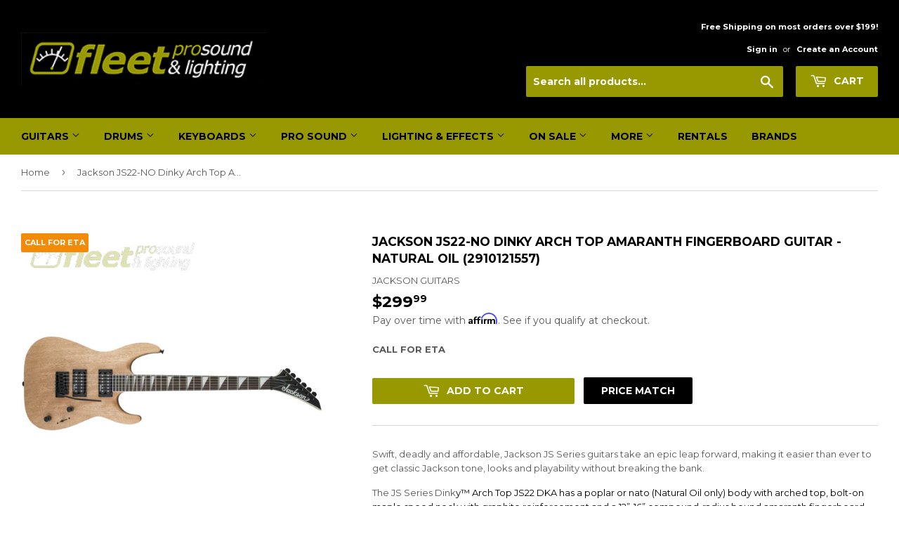

--- FILE ---
content_type: text/html; charset=utf-8
request_url: https://fleetsound.com/products/jackson-js22-no-dinky-arch-top-amaranth-fingerboard-guitar-natural-oil-2910121557
body_size: 24046
content:
<!doctype html>
<!--[if lt IE 7]><html class="no-js lt-ie9 lt-ie8 lt-ie7" lang="en"> <![endif]-->
<!--[if IE 7]><html class="no-js lt-ie9 lt-ie8" lang="en"> <![endif]-->
<!--[if IE 8]><html class="no-js lt-ie9" lang="en"> <![endif]-->
<!--[if IE 9 ]><html class="ie9 no-js"> <![endif]-->
<!--[if (gt IE 9)|!(IE)]><!--> <html class="no-touch no-js"> <!--<![endif]-->
<head>
  <meta name="google-site-verification" content="IzytIdJyjEREeVbuit-sXU-NSAs16B-GjeFazRhvTRA" />
  <script>(function(H){H.className=H.className.replace(/\bno-js\b/,'js')})(document.documentElement)</script>
  <!-- Basic page needs ================================================== -->
  <meta charset="utf-8">
  <meta http-equiv="X-UA-Compatible" content="IE=edge,chrome=1">

  
  <link rel="shortcut icon" href="//fleetsound.com/cdn/shop/files/fav_32x32.PNG?v=1615922261" type="image/png" />
  

  <!-- Title and description ================================================== -->
  <title>
  Jackson JS22-NO Dinky Arch Top Amaranth Fingerboard Guitar - Natural Oil (2910121557) &ndash; Fleet Pro Sound
  </title>


  
    <meta name="description" content="Swift, deadly and affordable, Jackson JS Series guitars take an epic leap forward, making it easier than ever to get classic Jackson tone, looks and playability without breaking the bank. The JS Series Dinky™ Arch Top JS22 DKA has a poplar or nato (Natural Oil only) body with arched top, bolt-on maple speed neck with g">
  

  <!-- Product meta ================================================== -->
  <!-- /snippets/social-meta-tags.liquid -->




<meta property="og:site_name" content="Fleet Pro Sound">
<meta property="og:url" content="https://fleetsound.com/products/jackson-js22-no-dinky-arch-top-amaranth-fingerboard-guitar-natural-oil-2910121557">
<meta property="og:title" content="Jackson JS22-NO Dinky Arch Top Amaranth Fingerboard Guitar - Natural Oil (2910121557)">
<meta property="og:type" content="product">
<meta property="og:description" content="Swift, deadly and affordable, Jackson JS Series guitars take an epic leap forward, making it easier than ever to get classic Jackson tone, looks and playability without breaking the bank. The JS Series Dinky™ Arch Top JS22 DKA has a poplar or nato (Natural Oil only) body with arched top, bolt-on maple speed neck with g">

  <meta property="og:price:amount" content="299.99">
  <meta property="og:price:currency" content="CAD">

<meta property="og:image" content="http://fleetsound.com/cdn/shop/products/jackson-js22-no-dinky-arch-top-amaranth-fingerboard-guitar-natural-oil-2910121557-item-type-solid-body-guitars-manufacturer-price-250-499-fleet-pro-sound_449_1200x1200.jpg?v=1738775730"><meta property="og:image" content="http://fleetsound.com/cdn/shop/products/jackson-js22-no-dinky-arch-top-amaranth-fingerboard-guitar-natural-oil-2910121557-item-type-solid-body-guitars-manufacturer-price-250-499-fleet-pro-sound_353_1200x1200.jpg?v=1738775734"><meta property="og:image" content="http://fleetsound.com/cdn/shop/products/jackson-js22-no-dinky-arch-top-amaranth-fingerboard-guitar-natural-oil-2910121557-item-type-solid-body-guitars-manufacturer-price-250-499-fleet-pro-sound_272_1200x1200.jpg?v=1738775738">
<meta property="og:image:secure_url" content="https://fleetsound.com/cdn/shop/products/jackson-js22-no-dinky-arch-top-amaranth-fingerboard-guitar-natural-oil-2910121557-item-type-solid-body-guitars-manufacturer-price-250-499-fleet-pro-sound_449_1200x1200.jpg?v=1738775730"><meta property="og:image:secure_url" content="https://fleetsound.com/cdn/shop/products/jackson-js22-no-dinky-arch-top-amaranth-fingerboard-guitar-natural-oil-2910121557-item-type-solid-body-guitars-manufacturer-price-250-499-fleet-pro-sound_353_1200x1200.jpg?v=1738775734"><meta property="og:image:secure_url" content="https://fleetsound.com/cdn/shop/products/jackson-js22-no-dinky-arch-top-amaranth-fingerboard-guitar-natural-oil-2910121557-item-type-solid-body-guitars-manufacturer-price-250-499-fleet-pro-sound_272_1200x1200.jpg?v=1738775738">


<meta name="twitter:card" content="summary_large_image">
<meta name="twitter:title" content="Jackson JS22-NO Dinky Arch Top Amaranth Fingerboard Guitar - Natural Oil (2910121557)">
<meta name="twitter:description" content="Swift, deadly and affordable, Jackson JS Series guitars take an epic leap forward, making it easier than ever to get classic Jackson tone, looks and playability without breaking the bank. The JS Series Dinky™ Arch Top JS22 DKA has a poplar or nato (Natural Oil only) body with arched top, bolt-on maple speed neck with g">


  <!-- Helpers ================================================== -->
  <link rel="canonical" href="https://fleetsound.com/products/jackson-js22-no-dinky-arch-top-amaranth-fingerboard-guitar-natural-oil-2910121557">
  <meta name="viewport" content="width=device-width,initial-scale=1">

  <!-- CSS ================================================== -->
  <link href="//fleetsound.com/cdn/shop/t/7/assets/theme.scss.css?v=3329598113323081461768238974" rel="stylesheet" type="text/css" media="all" />
  
  
  
  <link href="//fonts.googleapis.com/css?family=Montserrat:400,700" rel="stylesheet" type="text/css" media="all" />


  


  



  <!-- Header hook for plugins ================================================== -->
  <script>window.performance && window.performance.mark && window.performance.mark('shopify.content_for_header.start');</script><meta name="google-site-verification" content="IzytIdJyjEREeVbuit-sXU-NSAs16B-GjeFazRhvTRA">
<meta id="shopify-digital-wallet" name="shopify-digital-wallet" content="/30989898/digital_wallets/dialog">
<meta name="shopify-checkout-api-token" content="9e9a530d7f9e331b748cb0a4518a8f6b">
<link rel="alternate" type="application/json+oembed" href="https://fleetsound.com/products/jackson-js22-no-dinky-arch-top-amaranth-fingerboard-guitar-natural-oil-2910121557.oembed">
<script async="async" src="/checkouts/internal/preloads.js?locale=en-CA"></script>
<link rel="preconnect" href="https://shop.app" crossorigin="anonymous">
<script async="async" src="https://shop.app/checkouts/internal/preloads.js?locale=en-CA&shop_id=30989898" crossorigin="anonymous"></script>
<script id="apple-pay-shop-capabilities" type="application/json">{"shopId":30989898,"countryCode":"CA","currencyCode":"CAD","merchantCapabilities":["supports3DS"],"merchantId":"gid:\/\/shopify\/Shop\/30989898","merchantName":"Fleet Pro Sound","requiredBillingContactFields":["postalAddress","email","phone"],"requiredShippingContactFields":["postalAddress","email","phone"],"shippingType":"shipping","supportedNetworks":["visa","masterCard","amex","discover","interac","jcb"],"total":{"type":"pending","label":"Fleet Pro Sound","amount":"1.00"},"shopifyPaymentsEnabled":true,"supportsSubscriptions":true}</script>
<script id="shopify-features" type="application/json">{"accessToken":"9e9a530d7f9e331b748cb0a4518a8f6b","betas":["rich-media-storefront-analytics"],"domain":"fleetsound.com","predictiveSearch":true,"shopId":30989898,"locale":"en"}</script>
<script>var Shopify = Shopify || {};
Shopify.shop = "fleet-pro-sound.myshopify.com";
Shopify.locale = "en";
Shopify.currency = {"active":"CAD","rate":"1.0"};
Shopify.country = "CA";
Shopify.theme = {"name":"Main Theme Copy - 21-01-2021","id":83378995251,"schema_name":"Supply","schema_version":"3.0.1","theme_store_id":null,"role":"main"};
Shopify.theme.handle = "null";
Shopify.theme.style = {"id":null,"handle":null};
Shopify.cdnHost = "fleetsound.com/cdn";
Shopify.routes = Shopify.routes || {};
Shopify.routes.root = "/";</script>
<script type="module">!function(o){(o.Shopify=o.Shopify||{}).modules=!0}(window);</script>
<script>!function(o){function n(){var o=[];function n(){o.push(Array.prototype.slice.apply(arguments))}return n.q=o,n}var t=o.Shopify=o.Shopify||{};t.loadFeatures=n(),t.autoloadFeatures=n()}(window);</script>
<script>
  window.ShopifyPay = window.ShopifyPay || {};
  window.ShopifyPay.apiHost = "shop.app\/pay";
  window.ShopifyPay.redirectState = null;
</script>
<script id="shop-js-analytics" type="application/json">{"pageType":"product"}</script>
<script defer="defer" async type="module" src="//fleetsound.com/cdn/shopifycloud/shop-js/modules/v2/client.init-shop-cart-sync_BApSsMSl.en.esm.js"></script>
<script defer="defer" async type="module" src="//fleetsound.com/cdn/shopifycloud/shop-js/modules/v2/chunk.common_CBoos6YZ.esm.js"></script>
<script type="module">
  await import("//fleetsound.com/cdn/shopifycloud/shop-js/modules/v2/client.init-shop-cart-sync_BApSsMSl.en.esm.js");
await import("//fleetsound.com/cdn/shopifycloud/shop-js/modules/v2/chunk.common_CBoos6YZ.esm.js");

  window.Shopify.SignInWithShop?.initShopCartSync?.({"fedCMEnabled":true,"windoidEnabled":true});

</script>
<script>
  window.Shopify = window.Shopify || {};
  if (!window.Shopify.featureAssets) window.Shopify.featureAssets = {};
  window.Shopify.featureAssets['shop-js'] = {"shop-cart-sync":["modules/v2/client.shop-cart-sync_DJczDl9f.en.esm.js","modules/v2/chunk.common_CBoos6YZ.esm.js"],"init-fed-cm":["modules/v2/client.init-fed-cm_BzwGC0Wi.en.esm.js","modules/v2/chunk.common_CBoos6YZ.esm.js"],"init-windoid":["modules/v2/client.init-windoid_BS26ThXS.en.esm.js","modules/v2/chunk.common_CBoos6YZ.esm.js"],"shop-cash-offers":["modules/v2/client.shop-cash-offers_DthCPNIO.en.esm.js","modules/v2/chunk.common_CBoos6YZ.esm.js","modules/v2/chunk.modal_Bu1hFZFC.esm.js"],"shop-button":["modules/v2/client.shop-button_D_JX508o.en.esm.js","modules/v2/chunk.common_CBoos6YZ.esm.js"],"init-shop-email-lookup-coordinator":["modules/v2/client.init-shop-email-lookup-coordinator_DFwWcvrS.en.esm.js","modules/v2/chunk.common_CBoos6YZ.esm.js"],"shop-toast-manager":["modules/v2/client.shop-toast-manager_tEhgP2F9.en.esm.js","modules/v2/chunk.common_CBoos6YZ.esm.js"],"shop-login-button":["modules/v2/client.shop-login-button_DwLgFT0K.en.esm.js","modules/v2/chunk.common_CBoos6YZ.esm.js","modules/v2/chunk.modal_Bu1hFZFC.esm.js"],"avatar":["modules/v2/client.avatar_BTnouDA3.en.esm.js"],"init-shop-cart-sync":["modules/v2/client.init-shop-cart-sync_BApSsMSl.en.esm.js","modules/v2/chunk.common_CBoos6YZ.esm.js"],"pay-button":["modules/v2/client.pay-button_BuNmcIr_.en.esm.js","modules/v2/chunk.common_CBoos6YZ.esm.js"],"init-shop-for-new-customer-accounts":["modules/v2/client.init-shop-for-new-customer-accounts_DrjXSI53.en.esm.js","modules/v2/client.shop-login-button_DwLgFT0K.en.esm.js","modules/v2/chunk.common_CBoos6YZ.esm.js","modules/v2/chunk.modal_Bu1hFZFC.esm.js"],"init-customer-accounts-sign-up":["modules/v2/client.init-customer-accounts-sign-up_TlVCiykN.en.esm.js","modules/v2/client.shop-login-button_DwLgFT0K.en.esm.js","modules/v2/chunk.common_CBoos6YZ.esm.js","modules/v2/chunk.modal_Bu1hFZFC.esm.js"],"shop-follow-button":["modules/v2/client.shop-follow-button_C5D3XtBb.en.esm.js","modules/v2/chunk.common_CBoos6YZ.esm.js","modules/v2/chunk.modal_Bu1hFZFC.esm.js"],"checkout-modal":["modules/v2/client.checkout-modal_8TC_1FUY.en.esm.js","modules/v2/chunk.common_CBoos6YZ.esm.js","modules/v2/chunk.modal_Bu1hFZFC.esm.js"],"init-customer-accounts":["modules/v2/client.init-customer-accounts_C0Oh2ljF.en.esm.js","modules/v2/client.shop-login-button_DwLgFT0K.en.esm.js","modules/v2/chunk.common_CBoos6YZ.esm.js","modules/v2/chunk.modal_Bu1hFZFC.esm.js"],"lead-capture":["modules/v2/client.lead-capture_Cq0gfm7I.en.esm.js","modules/v2/chunk.common_CBoos6YZ.esm.js","modules/v2/chunk.modal_Bu1hFZFC.esm.js"],"shop-login":["modules/v2/client.shop-login_BmtnoEUo.en.esm.js","modules/v2/chunk.common_CBoos6YZ.esm.js","modules/v2/chunk.modal_Bu1hFZFC.esm.js"],"payment-terms":["modules/v2/client.payment-terms_BHOWV7U_.en.esm.js","modules/v2/chunk.common_CBoos6YZ.esm.js","modules/v2/chunk.modal_Bu1hFZFC.esm.js"]};
</script>
<script>(function() {
  var isLoaded = false;
  function asyncLoad() {
    if (isLoaded) return;
    isLoaded = true;
    var urls = ["https:\/\/sales.saio.io\/timer_scripts?shop=fleet-pro-sound.myshopify.com","https:\/\/cdn.shopify.com\/s\/files\/1\/3098\/9898\/t\/2\/assets\/uncomplicated.search.min.js?v=1592232384\u0026shop=fleet-pro-sound.myshopify.com","https:\/\/cdn.shopify.com\/s\/files\/1\/3098\/9898\/t\/7\/assets\/affirmShopify.js?v=1702057799\u0026shop=fleet-pro-sound.myshopify.com"];
    for (var i = 0; i < urls.length; i++) {
      var s = document.createElement('script');
      s.type = 'text/javascript';
      s.async = true;
      s.src = urls[i];
      var x = document.getElementsByTagName('script')[0];
      x.parentNode.insertBefore(s, x);
    }
  };
  if(window.attachEvent) {
    window.attachEvent('onload', asyncLoad);
  } else {
    window.addEventListener('load', asyncLoad, false);
  }
})();</script>
<script id="__st">var __st={"a":30989898,"offset":-18000,"reqid":"6e9c56b5-a442-4499-bf59-1a0a2a9bd85e-1768887682","pageurl":"fleetsound.com\/products\/jackson-js22-no-dinky-arch-top-amaranth-fingerboard-guitar-natural-oil-2910121557","u":"9fc1fc2a6b46","p":"product","rtyp":"product","rid":1804067143731};</script>
<script>window.ShopifyPaypalV4VisibilityTracking = true;</script>
<script id="captcha-bootstrap">!function(){'use strict';const t='contact',e='account',n='new_comment',o=[[t,t],['blogs',n],['comments',n],[t,'customer']],c=[[e,'customer_login'],[e,'guest_login'],[e,'recover_customer_password'],[e,'create_customer']],r=t=>t.map((([t,e])=>`form[action*='/${t}']:not([data-nocaptcha='true']) input[name='form_type'][value='${e}']`)).join(','),a=t=>()=>t?[...document.querySelectorAll(t)].map((t=>t.form)):[];function s(){const t=[...o],e=r(t);return a(e)}const i='password',u='form_key',d=['recaptcha-v3-token','g-recaptcha-response','h-captcha-response',i],f=()=>{try{return window.sessionStorage}catch{return}},m='__shopify_v',_=t=>t.elements[u];function p(t,e,n=!1){try{const o=window.sessionStorage,c=JSON.parse(o.getItem(e)),{data:r}=function(t){const{data:e,action:n}=t;return t[m]||n?{data:e,action:n}:{data:t,action:n}}(c);for(const[e,n]of Object.entries(r))t.elements[e]&&(t.elements[e].value=n);n&&o.removeItem(e)}catch(o){console.error('form repopulation failed',{error:o})}}const l='form_type',E='cptcha';function T(t){t.dataset[E]=!0}const w=window,h=w.document,L='Shopify',v='ce_forms',y='captcha';let A=!1;((t,e)=>{const n=(g='f06e6c50-85a8-45c8-87d0-21a2b65856fe',I='https://cdn.shopify.com/shopifycloud/storefront-forms-hcaptcha/ce_storefront_forms_captcha_hcaptcha.v1.5.2.iife.js',D={infoText:'Protected by hCaptcha',privacyText:'Privacy',termsText:'Terms'},(t,e,n)=>{const o=w[L][v],c=o.bindForm;if(c)return c(t,g,e,D).then(n);var r;o.q.push([[t,g,e,D],n]),r=I,A||(h.body.append(Object.assign(h.createElement('script'),{id:'captcha-provider',async:!0,src:r})),A=!0)});var g,I,D;w[L]=w[L]||{},w[L][v]=w[L][v]||{},w[L][v].q=[],w[L][y]=w[L][y]||{},w[L][y].protect=function(t,e){n(t,void 0,e),T(t)},Object.freeze(w[L][y]),function(t,e,n,w,h,L){const[v,y,A,g]=function(t,e,n){const i=e?o:[],u=t?c:[],d=[...i,...u],f=r(d),m=r(i),_=r(d.filter((([t,e])=>n.includes(e))));return[a(f),a(m),a(_),s()]}(w,h,L),I=t=>{const e=t.target;return e instanceof HTMLFormElement?e:e&&e.form},D=t=>v().includes(t);t.addEventListener('submit',(t=>{const e=I(t);if(!e)return;const n=D(e)&&!e.dataset.hcaptchaBound&&!e.dataset.recaptchaBound,o=_(e),c=g().includes(e)&&(!o||!o.value);(n||c)&&t.preventDefault(),c&&!n&&(function(t){try{if(!f())return;!function(t){const e=f();if(!e)return;const n=_(t);if(!n)return;const o=n.value;o&&e.removeItem(o)}(t);const e=Array.from(Array(32),(()=>Math.random().toString(36)[2])).join('');!function(t,e){_(t)||t.append(Object.assign(document.createElement('input'),{type:'hidden',name:u})),t.elements[u].value=e}(t,e),function(t,e){const n=f();if(!n)return;const o=[...t.querySelectorAll(`input[type='${i}']`)].map((({name:t})=>t)),c=[...d,...o],r={};for(const[a,s]of new FormData(t).entries())c.includes(a)||(r[a]=s);n.setItem(e,JSON.stringify({[m]:1,action:t.action,data:r}))}(t,e)}catch(e){console.error('failed to persist form',e)}}(e),e.submit())}));const S=(t,e)=>{t&&!t.dataset[E]&&(n(t,e.some((e=>e===t))),T(t))};for(const o of['focusin','change'])t.addEventListener(o,(t=>{const e=I(t);D(e)&&S(e,y())}));const B=e.get('form_key'),M=e.get(l),P=B&&M;t.addEventListener('DOMContentLoaded',(()=>{const t=y();if(P)for(const e of t)e.elements[l].value===M&&p(e,B);[...new Set([...A(),...v().filter((t=>'true'===t.dataset.shopifyCaptcha))])].forEach((e=>S(e,t)))}))}(h,new URLSearchParams(w.location.search),n,t,e,['guest_login'])})(!0,!0)}();</script>
<script integrity="sha256-4kQ18oKyAcykRKYeNunJcIwy7WH5gtpwJnB7kiuLZ1E=" data-source-attribution="shopify.loadfeatures" defer="defer" src="//fleetsound.com/cdn/shopifycloud/storefront/assets/storefront/load_feature-a0a9edcb.js" crossorigin="anonymous"></script>
<script crossorigin="anonymous" defer="defer" src="//fleetsound.com/cdn/shopifycloud/storefront/assets/shopify_pay/storefront-65b4c6d7.js?v=20250812"></script>
<script data-source-attribution="shopify.dynamic_checkout.dynamic.init">var Shopify=Shopify||{};Shopify.PaymentButton=Shopify.PaymentButton||{isStorefrontPortableWallets:!0,init:function(){window.Shopify.PaymentButton.init=function(){};var t=document.createElement("script");t.src="https://fleetsound.com/cdn/shopifycloud/portable-wallets/latest/portable-wallets.en.js",t.type="module",document.head.appendChild(t)}};
</script>
<script data-source-attribution="shopify.dynamic_checkout.buyer_consent">
  function portableWalletsHideBuyerConsent(e){var t=document.getElementById("shopify-buyer-consent"),n=document.getElementById("shopify-subscription-policy-button");t&&n&&(t.classList.add("hidden"),t.setAttribute("aria-hidden","true"),n.removeEventListener("click",e))}function portableWalletsShowBuyerConsent(e){var t=document.getElementById("shopify-buyer-consent"),n=document.getElementById("shopify-subscription-policy-button");t&&n&&(t.classList.remove("hidden"),t.removeAttribute("aria-hidden"),n.addEventListener("click",e))}window.Shopify?.PaymentButton&&(window.Shopify.PaymentButton.hideBuyerConsent=portableWalletsHideBuyerConsent,window.Shopify.PaymentButton.showBuyerConsent=portableWalletsShowBuyerConsent);
</script>
<script data-source-attribution="shopify.dynamic_checkout.cart.bootstrap">document.addEventListener("DOMContentLoaded",(function(){function t(){return document.querySelector("shopify-accelerated-checkout-cart, shopify-accelerated-checkout")}if(t())Shopify.PaymentButton.init();else{new MutationObserver((function(e,n){t()&&(Shopify.PaymentButton.init(),n.disconnect())})).observe(document.body,{childList:!0,subtree:!0})}}));
</script>
<link id="shopify-accelerated-checkout-styles" rel="stylesheet" media="screen" href="https://fleetsound.com/cdn/shopifycloud/portable-wallets/latest/accelerated-checkout-backwards-compat.css" crossorigin="anonymous">
<style id="shopify-accelerated-checkout-cart">
        #shopify-buyer-consent {
  margin-top: 1em;
  display: inline-block;
  width: 100%;
}

#shopify-buyer-consent.hidden {
  display: none;
}

#shopify-subscription-policy-button {
  background: none;
  border: none;
  padding: 0;
  text-decoration: underline;
  font-size: inherit;
  cursor: pointer;
}

#shopify-subscription-policy-button::before {
  box-shadow: none;
}

      </style>

<script>window.performance && window.performance.mark && window.performance.mark('shopify.content_for_header.end');</script>

  

<!--[if lt IE 9]>
<script src="//cdnjs.cloudflare.com/ajax/libs/html5shiv/3.7.2/html5shiv.min.js" type="text/javascript"></script>
<script src="//fleetsound.com/cdn/shop/t/7/assets/respond.min.js?v=72692" type="text/javascript"></script>
<link href="//fleetsound.com/cdn/shop/t/7/assets/respond-proxy.html" id="respond-proxy" rel="respond-proxy" />
<link href="//fleetsound.com/search?q=324a5716fe71f71294f9be18c3c39739" id="respond-redirect" rel="respond-redirect" />
<script src="//fleetsound.com/search?q=324a5716fe71f71294f9be18c3c39739" type="text/javascript"></script>
<![endif]-->
<!--[if (lte IE 9) ]><script src="//fleetsound.com/cdn/shop/t/7/assets/match-media.min.js?v=72692" type="text/javascript"></script><![endif]-->


  
  

  <script src="//fleetsound.com/cdn/shop/t/7/assets/jquery-2.2.3.min.js?v=58211863146907186831611210675" ></script>
  


  <!--[if (gt IE 9)|!(IE)]><!--><script src="//fleetsound.com/cdn/shop/t/7/assets/lazysizes.min.js?v=8147953233334221341611210679" async="async"></script><!--<![endif]-->
  <!--[if lte IE 9]><script src="//fleetsound.com/cdn/shop/t/7/assets/lazysizes.min.js?v=8147953233334221341611210679"></script><![endif]-->

  <!--[if (gt IE 9)|!(IE)]><!--><script src="//fleetsound.com/cdn/shop/t/7/assets/vendor.js?v=36233103725173156861611304495" defer="defer"></script><!--<![endif]-->
  <!--[if lte IE 9]><script src="//fleetsound.com/cdn/shop/t/7/assets/vendor.js?v=36233103725173156861611304495"></script><![endif]-->

  <!--[if (gt IE 9)|!(IE)]><!--><script src="//fleetsound.com/cdn/shop/t/7/assets/theme.js?v=100726854266142234421611304482" defer="defer"></script><!--<![endif]-->
  <!--[if lte IE 9]><script src="//fleetsound.com/cdn/shop/t/7/assets/theme.js?v=100726854266142234421611304482"></script><![endif]-->


<link href="https://monorail-edge.shopifysvc.com" rel="dns-prefetch">
<script>(function(){if ("sendBeacon" in navigator && "performance" in window) {try {var session_token_from_headers = performance.getEntriesByType('navigation')[0].serverTiming.find(x => x.name == '_s').description;} catch {var session_token_from_headers = undefined;}var session_cookie_matches = document.cookie.match(/_shopify_s=([^;]*)/);var session_token_from_cookie = session_cookie_matches && session_cookie_matches.length === 2 ? session_cookie_matches[1] : "";var session_token = session_token_from_headers || session_token_from_cookie || "";function handle_abandonment_event(e) {var entries = performance.getEntries().filter(function(entry) {return /monorail-edge.shopifysvc.com/.test(entry.name);});if (!window.abandonment_tracked && entries.length === 0) {window.abandonment_tracked = true;var currentMs = Date.now();var navigation_start = performance.timing.navigationStart;var payload = {shop_id: 30989898,url: window.location.href,navigation_start,duration: currentMs - navigation_start,session_token,page_type: "product"};window.navigator.sendBeacon("https://monorail-edge.shopifysvc.com/v1/produce", JSON.stringify({schema_id: "online_store_buyer_site_abandonment/1.1",payload: payload,metadata: {event_created_at_ms: currentMs,event_sent_at_ms: currentMs}}));}}window.addEventListener('pagehide', handle_abandonment_event);}}());</script>
<script id="web-pixels-manager-setup">(function e(e,d,r,n,o){if(void 0===o&&(o={}),!Boolean(null===(a=null===(i=window.Shopify)||void 0===i?void 0:i.analytics)||void 0===a?void 0:a.replayQueue)){var i,a;window.Shopify=window.Shopify||{};var t=window.Shopify;t.analytics=t.analytics||{};var s=t.analytics;s.replayQueue=[],s.publish=function(e,d,r){return s.replayQueue.push([e,d,r]),!0};try{self.performance.mark("wpm:start")}catch(e){}var l=function(){var e={modern:/Edge?\/(1{2}[4-9]|1[2-9]\d|[2-9]\d{2}|\d{4,})\.\d+(\.\d+|)|Firefox\/(1{2}[4-9]|1[2-9]\d|[2-9]\d{2}|\d{4,})\.\d+(\.\d+|)|Chrom(ium|e)\/(9{2}|\d{3,})\.\d+(\.\d+|)|(Maci|X1{2}).+ Version\/(15\.\d+|(1[6-9]|[2-9]\d|\d{3,})\.\d+)([,.]\d+|)( \(\w+\)|)( Mobile\/\w+|) Safari\/|Chrome.+OPR\/(9{2}|\d{3,})\.\d+\.\d+|(CPU[ +]OS|iPhone[ +]OS|CPU[ +]iPhone|CPU IPhone OS|CPU iPad OS)[ +]+(15[._]\d+|(1[6-9]|[2-9]\d|\d{3,})[._]\d+)([._]\d+|)|Android:?[ /-](13[3-9]|1[4-9]\d|[2-9]\d{2}|\d{4,})(\.\d+|)(\.\d+|)|Android.+Firefox\/(13[5-9]|1[4-9]\d|[2-9]\d{2}|\d{4,})\.\d+(\.\d+|)|Android.+Chrom(ium|e)\/(13[3-9]|1[4-9]\d|[2-9]\d{2}|\d{4,})\.\d+(\.\d+|)|SamsungBrowser\/([2-9]\d|\d{3,})\.\d+/,legacy:/Edge?\/(1[6-9]|[2-9]\d|\d{3,})\.\d+(\.\d+|)|Firefox\/(5[4-9]|[6-9]\d|\d{3,})\.\d+(\.\d+|)|Chrom(ium|e)\/(5[1-9]|[6-9]\d|\d{3,})\.\d+(\.\d+|)([\d.]+$|.*Safari\/(?![\d.]+ Edge\/[\d.]+$))|(Maci|X1{2}).+ Version\/(10\.\d+|(1[1-9]|[2-9]\d|\d{3,})\.\d+)([,.]\d+|)( \(\w+\)|)( Mobile\/\w+|) Safari\/|Chrome.+OPR\/(3[89]|[4-9]\d|\d{3,})\.\d+\.\d+|(CPU[ +]OS|iPhone[ +]OS|CPU[ +]iPhone|CPU IPhone OS|CPU iPad OS)[ +]+(10[._]\d+|(1[1-9]|[2-9]\d|\d{3,})[._]\d+)([._]\d+|)|Android:?[ /-](13[3-9]|1[4-9]\d|[2-9]\d{2}|\d{4,})(\.\d+|)(\.\d+|)|Mobile Safari.+OPR\/([89]\d|\d{3,})\.\d+\.\d+|Android.+Firefox\/(13[5-9]|1[4-9]\d|[2-9]\d{2}|\d{4,})\.\d+(\.\d+|)|Android.+Chrom(ium|e)\/(13[3-9]|1[4-9]\d|[2-9]\d{2}|\d{4,})\.\d+(\.\d+|)|Android.+(UC? ?Browser|UCWEB|U3)[ /]?(15\.([5-9]|\d{2,})|(1[6-9]|[2-9]\d|\d{3,})\.\d+)\.\d+|SamsungBrowser\/(5\.\d+|([6-9]|\d{2,})\.\d+)|Android.+MQ{2}Browser\/(14(\.(9|\d{2,})|)|(1[5-9]|[2-9]\d|\d{3,})(\.\d+|))(\.\d+|)|K[Aa][Ii]OS\/(3\.\d+|([4-9]|\d{2,})\.\d+)(\.\d+|)/},d=e.modern,r=e.legacy,n=navigator.userAgent;return n.match(d)?"modern":n.match(r)?"legacy":"unknown"}(),u="modern"===l?"modern":"legacy",c=(null!=n?n:{modern:"",legacy:""})[u],f=function(e){return[e.baseUrl,"/wpm","/b",e.hashVersion,"modern"===e.buildTarget?"m":"l",".js"].join("")}({baseUrl:d,hashVersion:r,buildTarget:u}),m=function(e){var d=e.version,r=e.bundleTarget,n=e.surface,o=e.pageUrl,i=e.monorailEndpoint;return{emit:function(e){var a=e.status,t=e.errorMsg,s=(new Date).getTime(),l=JSON.stringify({metadata:{event_sent_at_ms:s},events:[{schema_id:"web_pixels_manager_load/3.1",payload:{version:d,bundle_target:r,page_url:o,status:a,surface:n,error_msg:t},metadata:{event_created_at_ms:s}}]});if(!i)return console&&console.warn&&console.warn("[Web Pixels Manager] No Monorail endpoint provided, skipping logging."),!1;try{return self.navigator.sendBeacon.bind(self.navigator)(i,l)}catch(e){}var u=new XMLHttpRequest;try{return u.open("POST",i,!0),u.setRequestHeader("Content-Type","text/plain"),u.send(l),!0}catch(e){return console&&console.warn&&console.warn("[Web Pixels Manager] Got an unhandled error while logging to Monorail."),!1}}}}({version:r,bundleTarget:l,surface:e.surface,pageUrl:self.location.href,monorailEndpoint:e.monorailEndpoint});try{o.browserTarget=l,function(e){var d=e.src,r=e.async,n=void 0===r||r,o=e.onload,i=e.onerror,a=e.sri,t=e.scriptDataAttributes,s=void 0===t?{}:t,l=document.createElement("script"),u=document.querySelector("head"),c=document.querySelector("body");if(l.async=n,l.src=d,a&&(l.integrity=a,l.crossOrigin="anonymous"),s)for(var f in s)if(Object.prototype.hasOwnProperty.call(s,f))try{l.dataset[f]=s[f]}catch(e){}if(o&&l.addEventListener("load",o),i&&l.addEventListener("error",i),u)u.appendChild(l);else{if(!c)throw new Error("Did not find a head or body element to append the script");c.appendChild(l)}}({src:f,async:!0,onload:function(){if(!function(){var e,d;return Boolean(null===(d=null===(e=window.Shopify)||void 0===e?void 0:e.analytics)||void 0===d?void 0:d.initialized)}()){var d=window.webPixelsManager.init(e)||void 0;if(d){var r=window.Shopify.analytics;r.replayQueue.forEach((function(e){var r=e[0],n=e[1],o=e[2];d.publishCustomEvent(r,n,o)})),r.replayQueue=[],r.publish=d.publishCustomEvent,r.visitor=d.visitor,r.initialized=!0}}},onerror:function(){return m.emit({status:"failed",errorMsg:"".concat(f," has failed to load")})},sri:function(e){var d=/^sha384-[A-Za-z0-9+/=]+$/;return"string"==typeof e&&d.test(e)}(c)?c:"",scriptDataAttributes:o}),m.emit({status:"loading"})}catch(e){m.emit({status:"failed",errorMsg:(null==e?void 0:e.message)||"Unknown error"})}}})({shopId: 30989898,storefrontBaseUrl: "https://fleetsound.com",extensionsBaseUrl: "https://extensions.shopifycdn.com/cdn/shopifycloud/web-pixels-manager",monorailEndpoint: "https://monorail-edge.shopifysvc.com/unstable/produce_batch",surface: "storefront-renderer",enabledBetaFlags: ["2dca8a86"],webPixelsConfigList: [{"id":"2167210277","configuration":"{\"config\":\"{\\\"google_tag_ids\\\":[\\\"G-GWQN3R2TPJ\\\",\\\"AW-1065124165\\\",\\\"GT-5NPSCS4C\\\"],\\\"target_country\\\":\\\"ZZ\\\",\\\"gtag_events\\\":[{\\\"type\\\":\\\"begin_checkout\\\",\\\"action_label\\\":[\\\"G-GWQN3R2TPJ\\\",\\\"AW-1065124165\\\/uBGrCNK3zMIbEMWC8vsD\\\"]},{\\\"type\\\":\\\"search\\\",\\\"action_label\\\":[\\\"G-GWQN3R2TPJ\\\",\\\"AW-1065124165\\\/RE2ICN63zMIbEMWC8vsD\\\"]},{\\\"type\\\":\\\"view_item\\\",\\\"action_label\\\":[\\\"G-GWQN3R2TPJ\\\",\\\"AW-1065124165\\\/Tu3WCNu3zMIbEMWC8vsD\\\",\\\"MC-8QRLSDZ2MP\\\"]},{\\\"type\\\":\\\"purchase\\\",\\\"action_label\\\":[\\\"G-GWQN3R2TPJ\\\",\\\"AW-1065124165\\\/XWd8CM-3zMIbEMWC8vsD\\\",\\\"MC-8QRLSDZ2MP\\\"]},{\\\"type\\\":\\\"page_view\\\",\\\"action_label\\\":[\\\"G-GWQN3R2TPJ\\\",\\\"AW-1065124165\\\/hmFJCNi3zMIbEMWC8vsD\\\",\\\"MC-8QRLSDZ2MP\\\"]},{\\\"type\\\":\\\"add_payment_info\\\",\\\"action_label\\\":[\\\"G-GWQN3R2TPJ\\\",\\\"AW-1065124165\\\/1LdJCNiv0cIbEMWC8vsD\\\"]},{\\\"type\\\":\\\"add_to_cart\\\",\\\"action_label\\\":[\\\"G-GWQN3R2TPJ\\\",\\\"AW-1065124165\\\/6pOiCNW3zMIbEMWC8vsD\\\"]}],\\\"enable_monitoring_mode\\\":false}\"}","eventPayloadVersion":"v1","runtimeContext":"OPEN","scriptVersion":"b2a88bafab3e21179ed38636efcd8a93","type":"APP","apiClientId":1780363,"privacyPurposes":[],"dataSharingAdjustments":{"protectedCustomerApprovalScopes":["read_customer_address","read_customer_email","read_customer_name","read_customer_personal_data","read_customer_phone"]}},{"id":"144343333","eventPayloadVersion":"v1","runtimeContext":"LAX","scriptVersion":"1","type":"CUSTOM","privacyPurposes":["ANALYTICS"],"name":"Google Analytics tag (migrated)"},{"id":"shopify-app-pixel","configuration":"{}","eventPayloadVersion":"v1","runtimeContext":"STRICT","scriptVersion":"0450","apiClientId":"shopify-pixel","type":"APP","privacyPurposes":["ANALYTICS","MARKETING"]},{"id":"shopify-custom-pixel","eventPayloadVersion":"v1","runtimeContext":"LAX","scriptVersion":"0450","apiClientId":"shopify-pixel","type":"CUSTOM","privacyPurposes":["ANALYTICS","MARKETING"]}],isMerchantRequest: false,initData: {"shop":{"name":"Fleet Pro Sound","paymentSettings":{"currencyCode":"CAD"},"myshopifyDomain":"fleet-pro-sound.myshopify.com","countryCode":"CA","storefrontUrl":"https:\/\/fleetsound.com"},"customer":null,"cart":null,"checkout":null,"productVariants":[{"price":{"amount":299.99,"currencyCode":"CAD"},"product":{"title":"Jackson JS22-NO Dinky Arch Top Amaranth Fingerboard Guitar - Natural Oil (2910121557)","vendor":"JACKSON GUITARS","id":"1804067143731","untranslatedTitle":"Jackson JS22-NO Dinky Arch Top Amaranth Fingerboard Guitar - Natural Oil (2910121557)","url":"\/products\/jackson-js22-no-dinky-arch-top-amaranth-fingerboard-guitar-natural-oil-2910121557","type":"SOLID BODY GUITARS"},"id":"16928514506803","image":{"src":"\/\/fleetsound.com\/cdn\/shop\/products\/jackson-js22-no-dinky-arch-top-amaranth-fingerboard-guitar-natural-oil-2910121557-item-type-solid-body-guitars-manufacturer-price-250-499-fleet-pro-sound_449.jpg?v=1738775730"},"sku":"2910121557","title":"Default Title","untranslatedTitle":"Default Title"}],"purchasingCompany":null},},"https://fleetsound.com/cdn","fcfee988w5aeb613cpc8e4bc33m6693e112",{"modern":"","legacy":""},{"shopId":"30989898","storefrontBaseUrl":"https:\/\/fleetsound.com","extensionBaseUrl":"https:\/\/extensions.shopifycdn.com\/cdn\/shopifycloud\/web-pixels-manager","surface":"storefront-renderer","enabledBetaFlags":"[\"2dca8a86\"]","isMerchantRequest":"false","hashVersion":"fcfee988w5aeb613cpc8e4bc33m6693e112","publish":"custom","events":"[[\"page_viewed\",{}],[\"product_viewed\",{\"productVariant\":{\"price\":{\"amount\":299.99,\"currencyCode\":\"CAD\"},\"product\":{\"title\":\"Jackson JS22-NO Dinky Arch Top Amaranth Fingerboard Guitar - Natural Oil (2910121557)\",\"vendor\":\"JACKSON GUITARS\",\"id\":\"1804067143731\",\"untranslatedTitle\":\"Jackson JS22-NO Dinky Arch Top Amaranth Fingerboard Guitar - Natural Oil (2910121557)\",\"url\":\"\/products\/jackson-js22-no-dinky-arch-top-amaranth-fingerboard-guitar-natural-oil-2910121557\",\"type\":\"SOLID BODY GUITARS\"},\"id\":\"16928514506803\",\"image\":{\"src\":\"\/\/fleetsound.com\/cdn\/shop\/products\/jackson-js22-no-dinky-arch-top-amaranth-fingerboard-guitar-natural-oil-2910121557-item-type-solid-body-guitars-manufacturer-price-250-499-fleet-pro-sound_449.jpg?v=1738775730\"},\"sku\":\"2910121557\",\"title\":\"Default Title\",\"untranslatedTitle\":\"Default Title\"}}]]"});</script><script>
  window.ShopifyAnalytics = window.ShopifyAnalytics || {};
  window.ShopifyAnalytics.meta = window.ShopifyAnalytics.meta || {};
  window.ShopifyAnalytics.meta.currency = 'CAD';
  var meta = {"product":{"id":1804067143731,"gid":"gid:\/\/shopify\/Product\/1804067143731","vendor":"JACKSON GUITARS","type":"SOLID BODY GUITARS","handle":"jackson-js22-no-dinky-arch-top-amaranth-fingerboard-guitar-natural-oil-2910121557","variants":[{"id":16928514506803,"price":29999,"name":"Jackson JS22-NO Dinky Arch Top Amaranth Fingerboard Guitar - Natural Oil (2910121557)","public_title":null,"sku":"2910121557"}],"remote":false},"page":{"pageType":"product","resourceType":"product","resourceId":1804067143731,"requestId":"6e9c56b5-a442-4499-bf59-1a0a2a9bd85e-1768887682"}};
  for (var attr in meta) {
    window.ShopifyAnalytics.meta[attr] = meta[attr];
  }
</script>
<script class="analytics">
  (function () {
    var customDocumentWrite = function(content) {
      var jquery = null;

      if (window.jQuery) {
        jquery = window.jQuery;
      } else if (window.Checkout && window.Checkout.$) {
        jquery = window.Checkout.$;
      }

      if (jquery) {
        jquery('body').append(content);
      }
    };

    var hasLoggedConversion = function(token) {
      if (token) {
        return document.cookie.indexOf('loggedConversion=' + token) !== -1;
      }
      return false;
    }

    var setCookieIfConversion = function(token) {
      if (token) {
        var twoMonthsFromNow = new Date(Date.now());
        twoMonthsFromNow.setMonth(twoMonthsFromNow.getMonth() + 2);

        document.cookie = 'loggedConversion=' + token + '; expires=' + twoMonthsFromNow;
      }
    }

    var trekkie = window.ShopifyAnalytics.lib = window.trekkie = window.trekkie || [];
    if (trekkie.integrations) {
      return;
    }
    trekkie.methods = [
      'identify',
      'page',
      'ready',
      'track',
      'trackForm',
      'trackLink'
    ];
    trekkie.factory = function(method) {
      return function() {
        var args = Array.prototype.slice.call(arguments);
        args.unshift(method);
        trekkie.push(args);
        return trekkie;
      };
    };
    for (var i = 0; i < trekkie.methods.length; i++) {
      var key = trekkie.methods[i];
      trekkie[key] = trekkie.factory(key);
    }
    trekkie.load = function(config) {
      trekkie.config = config || {};
      trekkie.config.initialDocumentCookie = document.cookie;
      var first = document.getElementsByTagName('script')[0];
      var script = document.createElement('script');
      script.type = 'text/javascript';
      script.onerror = function(e) {
        var scriptFallback = document.createElement('script');
        scriptFallback.type = 'text/javascript';
        scriptFallback.onerror = function(error) {
                var Monorail = {
      produce: function produce(monorailDomain, schemaId, payload) {
        var currentMs = new Date().getTime();
        var event = {
          schema_id: schemaId,
          payload: payload,
          metadata: {
            event_created_at_ms: currentMs,
            event_sent_at_ms: currentMs
          }
        };
        return Monorail.sendRequest("https://" + monorailDomain + "/v1/produce", JSON.stringify(event));
      },
      sendRequest: function sendRequest(endpointUrl, payload) {
        // Try the sendBeacon API
        if (window && window.navigator && typeof window.navigator.sendBeacon === 'function' && typeof window.Blob === 'function' && !Monorail.isIos12()) {
          var blobData = new window.Blob([payload], {
            type: 'text/plain'
          });

          if (window.navigator.sendBeacon(endpointUrl, blobData)) {
            return true;
          } // sendBeacon was not successful

        } // XHR beacon

        var xhr = new XMLHttpRequest();

        try {
          xhr.open('POST', endpointUrl);
          xhr.setRequestHeader('Content-Type', 'text/plain');
          xhr.send(payload);
        } catch (e) {
          console.log(e);
        }

        return false;
      },
      isIos12: function isIos12() {
        return window.navigator.userAgent.lastIndexOf('iPhone; CPU iPhone OS 12_') !== -1 || window.navigator.userAgent.lastIndexOf('iPad; CPU OS 12_') !== -1;
      }
    };
    Monorail.produce('monorail-edge.shopifysvc.com',
      'trekkie_storefront_load_errors/1.1',
      {shop_id: 30989898,
      theme_id: 83378995251,
      app_name: "storefront",
      context_url: window.location.href,
      source_url: "//fleetsound.com/cdn/s/trekkie.storefront.cd680fe47e6c39ca5d5df5f0a32d569bc48c0f27.min.js"});

        };
        scriptFallback.async = true;
        scriptFallback.src = '//fleetsound.com/cdn/s/trekkie.storefront.cd680fe47e6c39ca5d5df5f0a32d569bc48c0f27.min.js';
        first.parentNode.insertBefore(scriptFallback, first);
      };
      script.async = true;
      script.src = '//fleetsound.com/cdn/s/trekkie.storefront.cd680fe47e6c39ca5d5df5f0a32d569bc48c0f27.min.js';
      first.parentNode.insertBefore(script, first);
    };
    trekkie.load(
      {"Trekkie":{"appName":"storefront","development":false,"defaultAttributes":{"shopId":30989898,"isMerchantRequest":null,"themeId":83378995251,"themeCityHash":"6644130165682663874","contentLanguage":"en","currency":"CAD","eventMetadataId":"646978db-6d43-4793-b64e-39614f3639c2"},"isServerSideCookieWritingEnabled":true,"monorailRegion":"shop_domain","enabledBetaFlags":["65f19447"]},"Session Attribution":{},"S2S":{"facebookCapiEnabled":false,"source":"trekkie-storefront-renderer","apiClientId":580111}}
    );

    var loaded = false;
    trekkie.ready(function() {
      if (loaded) return;
      loaded = true;

      window.ShopifyAnalytics.lib = window.trekkie;

      var originalDocumentWrite = document.write;
      document.write = customDocumentWrite;
      try { window.ShopifyAnalytics.merchantGoogleAnalytics.call(this); } catch(error) {};
      document.write = originalDocumentWrite;

      window.ShopifyAnalytics.lib.page(null,{"pageType":"product","resourceType":"product","resourceId":1804067143731,"requestId":"6e9c56b5-a442-4499-bf59-1a0a2a9bd85e-1768887682","shopifyEmitted":true});

      var match = window.location.pathname.match(/checkouts\/(.+)\/(thank_you|post_purchase)/)
      var token = match? match[1]: undefined;
      if (!hasLoggedConversion(token)) {
        setCookieIfConversion(token);
        window.ShopifyAnalytics.lib.track("Viewed Product",{"currency":"CAD","variantId":16928514506803,"productId":1804067143731,"productGid":"gid:\/\/shopify\/Product\/1804067143731","name":"Jackson JS22-NO Dinky Arch Top Amaranth Fingerboard Guitar - Natural Oil (2910121557)","price":"299.99","sku":"2910121557","brand":"JACKSON GUITARS","variant":null,"category":"SOLID BODY GUITARS","nonInteraction":true,"remote":false},undefined,undefined,{"shopifyEmitted":true});
      window.ShopifyAnalytics.lib.track("monorail:\/\/trekkie_storefront_viewed_product\/1.1",{"currency":"CAD","variantId":16928514506803,"productId":1804067143731,"productGid":"gid:\/\/shopify\/Product\/1804067143731","name":"Jackson JS22-NO Dinky Arch Top Amaranth Fingerboard Guitar - Natural Oil (2910121557)","price":"299.99","sku":"2910121557","brand":"JACKSON GUITARS","variant":null,"category":"SOLID BODY GUITARS","nonInteraction":true,"remote":false,"referer":"https:\/\/fleetsound.com\/products\/jackson-js22-no-dinky-arch-top-amaranth-fingerboard-guitar-natural-oil-2910121557"});
      }
    });


        var eventsListenerScript = document.createElement('script');
        eventsListenerScript.async = true;
        eventsListenerScript.src = "//fleetsound.com/cdn/shopifycloud/storefront/assets/shop_events_listener-3da45d37.js";
        document.getElementsByTagName('head')[0].appendChild(eventsListenerScript);

})();</script>
  <script>
  if (!window.ga || (window.ga && typeof window.ga !== 'function')) {
    window.ga = function ga() {
      (window.ga.q = window.ga.q || []).push(arguments);
      if (window.Shopify && window.Shopify.analytics && typeof window.Shopify.analytics.publish === 'function') {
        window.Shopify.analytics.publish("ga_stub_called", {}, {sendTo: "google_osp_migration"});
      }
      console.error("Shopify's Google Analytics stub called with:", Array.from(arguments), "\nSee https://help.shopify.com/manual/promoting-marketing/pixels/pixel-migration#google for more information.");
    };
    if (window.Shopify && window.Shopify.analytics && typeof window.Shopify.analytics.publish === 'function') {
      window.Shopify.analytics.publish("ga_stub_initialized", {}, {sendTo: "google_osp_migration"});
    }
  }
</script>
<script
  defer
  src="https://fleetsound.com/cdn/shopifycloud/perf-kit/shopify-perf-kit-3.0.4.min.js"
  data-application="storefront-renderer"
  data-shop-id="30989898"
  data-render-region="gcp-us-central1"
  data-page-type="product"
  data-theme-instance-id="83378995251"
  data-theme-name="Supply"
  data-theme-version="3.0.1"
  data-monorail-region="shop_domain"
  data-resource-timing-sampling-rate="10"
  data-shs="true"
  data-shs-beacon="true"
  data-shs-export-with-fetch="true"
  data-shs-logs-sample-rate="1"
  data-shs-beacon-endpoint="https://fleetsound.com/api/collect"
></script>
</head>

<body id="jackson-js22-no-dinky-arch-top-amaranth-fingerboard-guitar-natural-oil-2910121557" class="template-product" >

  <div id="shopify-section-header" class="shopify-section header-section"><header class="site-header" role="banner" data-section-id="header" data-section-type="header-section">
  <div class="wrapper">

    <div class="grid--full">
      <div class="grid-item large--one-half">
        
          <div class="h1 header-logo" itemscope itemtype="http://schema.org/Organization">
        
          
          

          <a href="/" itemprop="url">
            <div class="lazyload__image-wrapper no-js" style="max-width:350px;">
              <div style="padding-top:21.405750798722043%;">
                <img class="lazyload js"
                  data-src="//fleetsound.com/cdn/shop/files/logo_{width}x.png?v=1613513111"
                  data-widths="[180, 360, 540, 720, 900, 1080, 1296, 1512, 1728, 2048]"
                  data-aspectratio="4.6716417910447765"
                  data-sizes="auto"
                  alt="Fleet Pro Sound"
                  style="width:350px;">
              </div>
            </div>
            <noscript>
              
              <img src="//fleetsound.com/cdn/shop/files/logo_350x.png?v=1613513111"
                srcset="//fleetsound.com/cdn/shop/files/logo_350x.png?v=1613513111 1x, //fleetsound.com/cdn/shop/files/logo_350x@2x.png?v=1613513111 2x"
                alt="Fleet Pro Sound"
                itemprop="logo"
                style="max-width:350px;">
            </noscript>
          </a>
          
        
          </div>
        
      </div>

      <div class="grid-item large--one-half text-center large--text-right">
        
          <div class="site-header--text-links">
            
              
                <a href="/pages/shipping-returns-terms-of-use">
              

                <p>Free Shipping on most orders over $199!</p>

              
                </a>
              
            

            
              <span class="site-header--meta-links medium-down--hide">
                
                  <a href="/account/login" id="customer_login_link">Sign in</a>
                  <span class="site-header--spacer">or</span>
                  <a href="/account/register" id="customer_register_link">Create an Account</a>
                
              </span>
            
          </div>

          <br class="medium-down--hide">
        

        <form action="/search" method="get" class="search-bar" role="search">
  <input type="hidden" name="type" value="product">

  <input type="search" name="q" value="" placeholder="Search all products..." aria-label="Search all products...">
  <button type="submit" class="search-bar--submit icon-fallback-text">
    <span class="icon icon-search" aria-hidden="true"></span>
    <span class="fallback-text">Search</span>
  </button>
</form>


        <a href="/cart" class="header-cart-btn cart-toggle">
          <span class="icon icon-cart"></span>
          Cart <span class="cart-count cart-badge--desktop hidden-count">0</span>
        </a>
      </div>
    </div>

  </div>
  <!-- Facebook Pixel Code -->
<script>
!function(f,b,e,v,n,t,s)
{if(f.fbq)return;n=f.fbq=function(){n.callMethod?
n.callMethod.apply(n,arguments):n.queue.push(arguments)};
if(!f._fbq)f._fbq=n;n.push=n;n.loaded=!0;n.version='2.0';
n.queue=[];t=b.createElement(e);t.async=!0;
t.src=v;s=b.getElementsByTagName(e)[0];
s.parentNode.insertBefore(t,s)}(window, document,'script',
'https://connect.facebook.net/en_US/fbevents.js');
fbq('init', '3845014072243304');
fbq('track', 'PageView');
</script>
<noscript><img height="1" width="1" style="display:none"
src="https://www.facebook.com/tr?id=3845014072243304&ev=PageView&noscript=1"
/></noscript>
<!-- End Facebook Pixel Code -->
</header>

<div id="mobileNavBar">
  <div class="display-table-cell">
    <button class="menu-toggle mobileNavBar-link" aria-controls="navBar" aria-expanded="false"><span class="icon icon-hamburger" aria-hidden="true"></span>Menu</button>
  </div>
  <div class="display-table-cell">
    <a href="/cart" class="cart-toggle mobileNavBar-link">
      <span class="icon icon-cart"></span>
      Cart <span class="cart-count hidden-count">0</span>
    </a>
  </div>
</div>

<nav class="nav-bar" id="navBar" role="navigation">
  <div class="wrapper">
    <form action="/search" method="get" class="search-bar" role="search">
  <input type="hidden" name="type" value="product">

  <input type="search" name="q" value="" placeholder="Search all products..." aria-label="Search all products...">
  <button type="submit" class="search-bar--submit icon-fallback-text">
    <span class="icon icon-search" aria-hidden="true"></span>
    <span class="fallback-text">Search</span>
  </button>
</form>

    <ul class="mobile-nav" id="MobileNav">
  
  <li class="large--hide">
    <a href="/">Home</a>
  </li>
  
  
    
      
      <li 
        class="mobile-nav--has-dropdown "
        aria-haspopup="true">
        <a
          href="/pages/guitars"
          class="mobile-nav--link"
          data-meganav-type="parent"
          aria-controls="MenuParent-1"
          aria-expanded="false"
          >
            Guitars
            <span class="icon icon-arrow-down" aria-hidden="true"></span>
        </a>
        <ul
          id="MenuParent-1"
          class="mobile-nav--dropdown mobile-nav--has-grandchildren"
          data-meganav-dropdown>
          
            
            
              <li
                class="mobile-nav--has-dropdown mobile-nav--has-dropdown-grandchild "
                aria-haspopup="true">
                <a
                  href="/collections/electric-guitars"
                  class="mobile-nav--link"
                  aria-controls="MenuChildren-1-1"
                  data-meganav-type="parent"
                  >
                    Electric
                    <span class="icon icon-arrow-down" aria-hidden="true"></span>
                </a>
                <ul
                  id="MenuChildren-1-1"
                  class="mobile-nav--dropdown-grandchild"
                  data-meganav-dropdown>
                  
                    <li>
                      <a 
                        href="/collections/solid-body-guitars"
                        class="mobile-nav--link"
                        data-meganav-type="child"
                        >
                          Solid Body
                        </a>
                    </li>
                  
                    <li>
                      <a 
                        href="/collections/locking-tremolo-guitars"
                        class="mobile-nav--link"
                        data-meganav-type="child"
                        >
                          Locking Tremolo
                        </a>
                    </li>
                  
                    <li>
                      <a 
                        href="/collections/hollow-body-guitars"
                        class="mobile-nav--link"
                        data-meganav-type="child"
                        >
                          Hollow Body
                        </a>
                    </li>
                  
                    <li>
                      <a 
                        href="/collections/7-8-string-guitars"
                        class="mobile-nav--link"
                        data-meganav-type="child"
                        >
                          7 &amp; 8 String
                        </a>
                    </li>
                  
                    <li>
                      <a 
                        href="/collections/12-string-electric-guitars"
                        class="mobile-nav--link"
                        data-meganav-type="child"
                        >
                          12 String
                        </a>
                    </li>
                  
                    <li>
                      <a 
                        href="/collections/left-handed-electric-guitars"
                        class="mobile-nav--link"
                        data-meganav-type="child"
                        >
                          Left Handed
                        </a>
                    </li>
                  
                    <li>
                      <a 
                        href="/collections/traveller-electric-guitars"
                        class="mobile-nav--link"
                        data-meganav-type="child"
                        >
                          Traveller
                        </a>
                    </li>
                  
                    <li>
                      <a 
                        href="/collections/baritone-electric-guitars"
                        class="mobile-nav--link"
                        data-meganav-type="child"
                        >
                          Baritone
                        </a>
                    </li>
                  
                    <li>
                      <a 
                        href="/collections/electric-guitar-starter-packs"
                        class="mobile-nav--link"
                        data-meganav-type="child"
                        >
                          Starter Packs
                        </a>
                    </li>
                  
                    <li>
                      <a 
                        href="/collections/guitar-amplifiers"
                        class="mobile-nav--link"
                        data-meganav-type="child"
                        >
                          Guitar Amplifiers
                        </a>
                    </li>
                  
                    <li>
                      <a 
                        href="/collections/guitar-effects"
                        class="mobile-nav--link"
                        data-meganav-type="child"
                        >
                          Guitar Effects
                        </a>
                    </li>
                  
                </ul>
              </li>
            
          
            
            
              <li
                class="mobile-nav--has-dropdown mobile-nav--has-dropdown-grandchild "
                aria-haspopup="true">
                <a
                  href="/collections/bass-guitars"
                  class="mobile-nav--link"
                  aria-controls="MenuChildren-1-2"
                  data-meganav-type="parent"
                  >
                    Bass
                    <span class="icon icon-arrow-down" aria-hidden="true"></span>
                </a>
                <ul
                  id="MenuChildren-1-2"
                  class="mobile-nav--dropdown-grandchild"
                  data-meganav-dropdown>
                  
                    <li>
                      <a 
                        href="/collections/4-string-basses"
                        class="mobile-nav--link"
                        data-meganav-type="child"
                        >
                          4 String Basses
                        </a>
                    </li>
                  
                    <li>
                      <a 
                        href="/collections/5-string-basses"
                        class="mobile-nav--link"
                        data-meganav-type="child"
                        >
                          5 String Basses
                        </a>
                    </li>
                  
                    <li>
                      <a 
                        href="/collections/6-string-basses"
                        class="mobile-nav--link"
                        data-meganav-type="child"
                        >
                          6 String Basses
                        </a>
                    </li>
                  
                    <li>
                      <a 
                        href="/collections/acoustic-basses"
                        class="mobile-nav--link"
                        data-meganav-type="child"
                        >
                          Acoustic Basses
                        </a>
                    </li>
                  
                    <li>
                      <a 
                        href="/collections/fretless-basses"
                        class="mobile-nav--link"
                        data-meganav-type="child"
                        >
                          Fretless Basses
                        </a>
                    </li>
                  
                    <li>
                      <a 
                        href="/collections/left-handed-basses"
                        class="mobile-nav--link"
                        data-meganav-type="child"
                        >
                          Left Handed Basses
                        </a>
                    </li>
                  
                    <li>
                      <a 
                        href="/collections/upright-basses"
                        class="mobile-nav--link"
                        data-meganav-type="child"
                        >
                          Upright Basses
                        </a>
                    </li>
                  
                    <li>
                      <a 
                        href="/collections/bass-amplifiers"
                        class="mobile-nav--link"
                        data-meganav-type="child"
                        >
                          Bass Amplifiers
                        </a>
                    </li>
                  
                    <li>
                      <a 
                        href="/collections/bass-effects"
                        class="mobile-nav--link"
                        data-meganav-type="child"
                        >
                          Bass Effects
                        </a>
                    </li>
                  
                    <li>
                      <a 
                        href="/collections/bass-starter-packs"
                        class="mobile-nav--link"
                        data-meganav-type="child"
                        >
                          Bass Starter Packs
                        </a>
                    </li>
                  
                </ul>
              </li>
            
          
            
            
              <li
                class="mobile-nav--has-dropdown mobile-nav--has-dropdown-grandchild "
                aria-haspopup="true">
                <a
                  href="/collections/acoustic-guitars"
                  class="mobile-nav--link"
                  aria-controls="MenuChildren-1-3"
                  data-meganav-type="parent"
                  >
                    Acoustic
                    <span class="icon icon-arrow-down" aria-hidden="true"></span>
                </a>
                <ul
                  id="MenuChildren-1-3"
                  class="mobile-nav--dropdown-grandchild"
                  data-meganav-dropdown>
                  
                    <li>
                      <a 
                        href="/collections/6-string-acoustic-guitars"
                        class="mobile-nav--link"
                        data-meganav-type="child"
                        >
                          6 String Acoustics
                        </a>
                    </li>
                  
                    <li>
                      <a 
                        href="/collections/12-string-acoustic-guitars"
                        class="mobile-nav--link"
                        data-meganav-type="child"
                        >
                          12 String Acoustics
                        </a>
                    </li>
                  
                    <li>
                      <a 
                        href="/collections/3-4-size-acoustic-guitars"
                        class="mobile-nav--link"
                        data-meganav-type="child"
                        >
                          3/4 Size Acoustics
                        </a>
                    </li>
                  
                    <li>
                      <a 
                        href="/collections/1-2-size-acoustic-guitars"
                        class="mobile-nav--link"
                        data-meganav-type="child"
                        >
                          1/2 Size Acoustics
                        </a>
                    </li>
                  
                    <li>
                      <a 
                        href="/collections/left-handed-acoustic-guitars"
                        class="mobile-nav--link"
                        data-meganav-type="child"
                        >
                          Lefty Acoustics
                        </a>
                    </li>
                  
                    <li>
                      <a 
                        href="/collections/classical-acoustic-guitars"
                        class="mobile-nav--link"
                        data-meganav-type="child"
                        >
                          Classical Guitars
                        </a>
                    </li>
                  
                    <li>
                      <a 
                        href="/collections/acoustic-starter-packs"
                        class="mobile-nav--link"
                        data-meganav-type="child"
                        >
                          Acoustic Starter Packs
                        </a>
                    </li>
                  
                    <li>
                      <a 
                        href="/collections/traveller-acoustic-guitars"
                        class="mobile-nav--link"
                        data-meganav-type="child"
                        >
                          Traveller Acoustics
                        </a>
                    </li>
                  
                    <li>
                      <a 
                        href="/collections/acoustic-amplifiers"
                        class="mobile-nav--link"
                        data-meganav-type="child"
                        >
                          Acoustic Amplifiers &amp; fx
                        </a>
                    </li>
                  
                </ul>
              </li>
            
          
            
            
              <li
                class="mobile-nav--has-dropdown mobile-nav--has-dropdown-grandchild "
                aria-haspopup="true">
                <a
                  href="/collections/folk-instruments"
                  class="mobile-nav--link"
                  aria-controls="MenuChildren-1-4"
                  data-meganav-type="parent"
                  >
                    Folk
                    <span class="icon icon-arrow-down" aria-hidden="true"></span>
                </a>
                <ul
                  id="MenuChildren-1-4"
                  class="mobile-nav--dropdown-grandchild"
                  data-meganav-dropdown>
                  
                    <li>
                      <a 
                        href="/collections/banjos"
                        class="mobile-nav--link"
                        data-meganav-type="child"
                        >
                          Banjos
                        </a>
                    </li>
                  
                    <li>
                      <a 
                        href="/collections/mandolins"
                        class="mobile-nav--link"
                        data-meganav-type="child"
                        >
                          Mandolins
                        </a>
                    </li>
                  
                    <li>
                      <a 
                        href="/collections/resonator-dobros"
                        class="mobile-nav--link"
                        data-meganav-type="child"
                        >
                          Resonator Dobros
                        </a>
                    </li>
                  
                    <li>
                      <a 
                        href="/collections/violins"
                        class="mobile-nav--link"
                        data-meganav-type="child"
                        >
                          Violins
                        </a>
                    </li>
                  
                    <li>
                      <a 
                        href="/collections/ukuleles"
                        class="mobile-nav--link"
                        data-meganav-type="child"
                        >
                          Ukuleles
                        </a>
                    </li>
                  
                    <li>
                      <a 
                        href="/collections/dulcimer"
                        class="mobile-nav--link"
                        data-meganav-type="child"
                        >
                          Dulcimer
                        </a>
                    </li>
                  
                </ul>
              </li>
            
          
            
            
              <li
                class="mobile-nav--has-dropdown mobile-nav--has-dropdown-grandchild "
                aria-haspopup="true">
                <a
                  href="/collections/instrument-amplifiers"
                  class="mobile-nav--link"
                  aria-controls="MenuChildren-1-5"
                  data-meganav-type="parent"
                  >
                    Instrument Amplifiers
                    <span class="icon icon-arrow-down" aria-hidden="true"></span>
                </a>
                <ul
                  id="MenuChildren-1-5"
                  class="mobile-nav--dropdown-grandchild"
                  data-meganav-dropdown>
                  
                    <li>
                      <a 
                        href="/collections/bass-amplifiers"
                        class="mobile-nav--link"
                        data-meganav-type="child"
                        >
                          Bass Amplifiers
                        </a>
                    </li>
                  
                    <li>
                      <a 
                        href="/collections/guitar-amplifiers"
                        class="mobile-nav--link"
                        data-meganav-type="child"
                        >
                          Guitar Amplifiers
                        </a>
                    </li>
                  
                    <li>
                      <a 
                        href="/collections/acoustic-amplifiers"
                        class="mobile-nav--link"
                        data-meganav-type="child"
                        >
                          Acoustic Amplifiers
                        </a>
                    </li>
                  
                    <li>
                      <a 
                        href="/collections/keyboard-amplifiers"
                        class="mobile-nav--link"
                        data-meganav-type="child"
                        >
                          Keyboard Amplifiers
                        </a>
                    </li>
                  
                </ul>
              </li>
            
          
            
              <li>
                <a
                  href="/collections/guitar-effects"
                  class="mobile-nav--link"
                  data-meganav-type="child"
                  >
                    Guitar effects
                </a>
              </li>
            
          
            
              <li>
                <a
                  href="/collections/guitar-accessories"
                  class="mobile-nav--link"
                  data-meganav-type="child"
                  >
                    Accessories
                </a>
              </li>
            
          
            
              <li>
                <a
                  href="/collections/guitar-bass-amp-parts"
                  class="mobile-nav--link"
                  data-meganav-type="child"
                  >
                    Guitar &amp; Amp Parts
                </a>
              </li>
            
          
        </ul>
      </li>
    
  
    
      
      <li 
        class="mobile-nav--has-dropdown "
        aria-haspopup="true">
        <a
          href="/"
          class="mobile-nav--link"
          data-meganav-type="parent"
          aria-controls="MenuParent-2"
          aria-expanded="false"
          >
            Drums
            <span class="icon icon-arrow-down" aria-hidden="true"></span>
        </a>
        <ul
          id="MenuParent-2"
          class="mobile-nav--dropdown "
          data-meganav-dropdown>
          
            
              <li>
                <a
                  href="/collections/acoustic-drums"
                  class="mobile-nav--link"
                  data-meganav-type="child"
                  >
                    Acoustic Drums
                </a>
              </li>
            
          
            
              <li>
                <a
                  href="/collections/electronic-drums"
                  class="mobile-nav--link"
                  data-meganav-type="child"
                  >
                    Electronic Drums
                </a>
              </li>
            
          
            
              <li>
                <a
                  href="/collections/cymbals"
                  class="mobile-nav--link"
                  data-meganav-type="child"
                  >
                    Cymbals
                </a>
              </li>
            
          
            
              <li>
                <a
                  href="/collections/drum-hardware"
                  class="mobile-nav--link"
                  data-meganav-type="child"
                  >
                    Drum Hardware
                </a>
              </li>
            
          
            
              <li>
                <a
                  href="/collections/percussion"
                  class="mobile-nav--link"
                  data-meganav-type="child"
                  >
                    Percussion
                </a>
              </li>
            
          
            
              <li>
                <a
                  href="/collections/drum-accessories"
                  class="mobile-nav--link"
                  data-meganav-type="child"
                  >
                    Accessories
                </a>
              </li>
            
          
        </ul>
      </li>
    
  
    
      
      <li 
        class="mobile-nav--has-dropdown "
        aria-haspopup="true">
        <a
          href="/"
          class="mobile-nav--link"
          data-meganav-type="parent"
          aria-controls="MenuParent-3"
          aria-expanded="false"
          >
            Keyboards
            <span class="icon icon-arrow-down" aria-hidden="true"></span>
        </a>
        <ul
          id="MenuParent-3"
          class="mobile-nav--dropdown "
          data-meganav-dropdown>
          
            
              <li>
                <a
                  href="/collections/digital-pianos"
                  class="mobile-nav--link"
                  data-meganav-type="child"
                  >
                    Digital Pianos
                </a>
              </li>
            
          
            
              <li>
                <a
                  href="/collections/keyboards-and-synths"
                  class="mobile-nav--link"
                  data-meganav-type="child"
                  >
                    Keyboards and Synths
                </a>
              </li>
            
          
            
              <li>
                <a
                  href="/collections/midi-controllers"
                  class="mobile-nav--link"
                  data-meganav-type="child"
                  >
                    MIDI Controllers
                </a>
              </li>
            
          
            
              <li>
                <a
                  href="/collections/keyboard-amplifiers"
                  class="mobile-nav--link"
                  data-meganav-type="child"
                  >
                    Keyboard Amplifiers
                </a>
              </li>
            
          
            
              <li>
                <a
                  href="/collections/keyboard-accessories"
                  class="mobile-nav--link"
                  data-meganav-type="child"
                  >
                    Keyboard Accessories
                </a>
              </li>
            
          
        </ul>
      </li>
    
  
    
      
      <li 
        class="mobile-nav--has-dropdown "
        aria-haspopup="true">
        <a
          href="/"
          class="mobile-nav--link"
          data-meganav-type="parent"
          aria-controls="MenuParent-4"
          aria-expanded="false"
          >
            Pro Sound
            <span class="icon icon-arrow-down" aria-hidden="true"></span>
        </a>
        <ul
          id="MenuParent-4"
          class="mobile-nav--dropdown mobile-nav--has-grandchildren"
          data-meganav-dropdown>
          
            
            
              <li
                class="mobile-nav--has-dropdown mobile-nav--has-dropdown-grandchild "
                aria-haspopup="true">
                <a
                  href="/"
                  class="mobile-nav--link"
                  aria-controls="MenuChildren-4-1"
                  data-meganav-type="parent"
                  >
                    Speakers
                    <span class="icon icon-arrow-down" aria-hidden="true"></span>
                </a>
                <ul
                  id="MenuChildren-4-1"
                  class="mobile-nav--dropdown-grandchild"
                  data-meganav-dropdown>
                  
                    <li>
                      <a 
                        href="/collections/powered-speakers"
                        class="mobile-nav--link"
                        data-meganav-type="child"
                        >
                          Powered Speakers
                        </a>
                    </li>
                  
                    <li>
                      <a 
                        href="/collections/passive-speakers"
                        class="mobile-nav--link"
                        data-meganav-type="child"
                        >
                          Passive Speakers
                        </a>
                    </li>
                  
                    <li>
                      <a 
                        href="/collections/studio-monitors"
                        class="mobile-nav--link"
                        data-meganav-type="child"
                        >
                          Studio Monitors
                        </a>
                    </li>
                  
                    <li>
                      <a 
                        href="/collections/battery-operated-speakers"
                        class="mobile-nav--link"
                        data-meganav-type="child"
                        >
                          Battery Operated Speakers
                        </a>
                    </li>
                  
                    <li>
                      <a 
                        href="/collections/portable-sound-systems"
                        class="mobile-nav--link"
                        data-meganav-type="child"
                        >
                          Portable Sound Systems
                        </a>
                    </li>
                  
                    <li>
                      <a 
                        href="/collections/installation-speakers"
                        class="mobile-nav--link"
                        data-meganav-type="child"
                        >
                          Installation Speakers
                        </a>
                    </li>
                  
                    <li>
                      <a 
                        href="/collections/line-array-speakers"
                        class="mobile-nav--link"
                        data-meganav-type="child"
                        >
                          Line Array Speakers
                        </a>
                    </li>
                  
                    <li>
                      <a 
                        href="/collections/speaker-stands-mounts"
                        class="mobile-nav--link"
                        data-meganav-type="child"
                        >
                          Speaker Stands &amp; Mounts
                        </a>
                    </li>
                  
                    <li>
                      <a 
                        href="/collections/speaker-covers"
                        class="mobile-nav--link"
                        data-meganav-type="child"
                        >
                          Speaker Covers
                        </a>
                    </li>
                  
                    <li>
                      <a 
                        href="/collections/speaker-components"
                        class="mobile-nav--link"
                        data-meganav-type="child"
                        >
                          Speaker Components
                        </a>
                    </li>
                  
                </ul>
              </li>
            
          
            
            
              <li
                class="mobile-nav--has-dropdown mobile-nav--has-dropdown-grandchild "
                aria-haspopup="true">
                <a
                  href="/"
                  class="mobile-nav--link"
                  aria-controls="MenuChildren-4-2"
                  data-meganav-type="parent"
                  >
                    Microphones
                    <span class="icon icon-arrow-down" aria-hidden="true"></span>
                </a>
                <ul
                  id="MenuChildren-4-2"
                  class="mobile-nav--dropdown-grandchild"
                  data-meganav-dropdown>
                  
                    <li>
                      <a 
                        href="/collections/studio-microphones"
                        class="mobile-nav--link"
                        data-meganav-type="child"
                        >
                          Studio Microphones
                        </a>
                    </li>
                  
                    <li>
                      <a 
                        href="/collections/vocal-microphones"
                        class="mobile-nav--link"
                        data-meganav-type="child"
                        >
                          Vocal Microphones
                        </a>
                    </li>
                  
                    <li>
                      <a 
                        href="/collections/instrument-microphones"
                        class="mobile-nav--link"
                        data-meganav-type="child"
                        >
                          Instrument Microphones
                        </a>
                    </li>
                  
                    <li>
                      <a 
                        href="/collections/usb-microphones"
                        class="mobile-nav--link"
                        data-meganav-type="child"
                        >
                          USB Microphones
                        </a>
                    </li>
                  
                    <li>
                      <a 
                        href="/collections/wireless-microphones"
                        class="mobile-nav--link"
                        data-meganav-type="child"
                        >
                          Wireless Microphones
                        </a>
                    </li>
                  
                    <li>
                      <a 
                        href="/collections/other-mic-types"
                        class="mobile-nav--link"
                        data-meganav-type="child"
                        >
                          Other Mic Types
                        </a>
                    </li>
                  
                    <li>
                      <a 
                        href="/collections/microphone-kits"
                        class="mobile-nav--link"
                        data-meganav-type="child"
                        >
                          Microphone Kits
                        </a>
                    </li>
                  
                    <li>
                      <a 
                        href="/collections/microphone-accessories"
                        class="mobile-nav--link"
                        data-meganav-type="child"
                        >
                          Microphone Accessories
                        </a>
                    </li>
                  
                    <li>
                      <a 
                        href="/collections/microphone-preamps"
                        class="mobile-nav--link"
                        data-meganav-type="child"
                        >
                          Microphone Preamps
                        </a>
                    </li>
                  
                    <li>
                      <a 
                        href="/collections/di-boxes"
                        class="mobile-nav--link"
                        data-meganav-type="child"
                        >
                          DI Boxes
                        </a>
                    </li>
                  
                </ul>
              </li>
            
          
            
            
              <li
                class="mobile-nav--has-dropdown mobile-nav--has-dropdown-grandchild "
                aria-haspopup="true">
                <a
                  href="/collections/mixers"
                  class="mobile-nav--link"
                  aria-controls="MenuChildren-4-3"
                  data-meganav-type="parent"
                  >
                    Mixers
                    <span class="icon icon-arrow-down" aria-hidden="true"></span>
                </a>
                <ul
                  id="MenuChildren-4-3"
                  class="mobile-nav--dropdown-grandchild"
                  data-meganav-dropdown>
                  
                    <li>
                      <a 
                        href="/collections/mixers-under-24-channels"
                        class="mobile-nav--link"
                        data-meganav-type="child"
                        >
                          Mixers - Under 24 Channel
                        </a>
                    </li>
                  
                    <li>
                      <a 
                        href="/collections/mixers-over-24-channel"
                        class="mobile-nav--link"
                        data-meganav-type="child"
                        >
                          Mixers - Over 24 Channels
                        </a>
                    </li>
                  
                    <li>
                      <a 
                        href="/collections/mixers-digital"
                        class="mobile-nav--link"
                        data-meganav-type="child"
                        >
                          Digital Mixers
                        </a>
                    </li>
                  
                    <li>
                      <a 
                        href="/collections/mixers-powered"
                        class="mobile-nav--link"
                        data-meganav-type="child"
                        >
                          Mixers - Powered
                        </a>
                    </li>
                  
                    <li>
                      <a 
                        href="/collections/dj-mixers"
                        class="mobile-nav--link"
                        data-meganav-type="child"
                        >
                          DJ Mixers
                        </a>
                    </li>
                  
                </ul>
              </li>
            
          
            
            
              <li
                class="mobile-nav--has-dropdown mobile-nav--has-dropdown-grandchild "
                aria-haspopup="true">
                <a
                  href="/collections/amplifiers"
                  class="mobile-nav--link"
                  aria-controls="MenuChildren-4-4"
                  data-meganav-type="parent"
                  >
                    Amplifiers
                    <span class="icon icon-arrow-down" aria-hidden="true"></span>
                </a>
                <ul
                  id="MenuChildren-4-4"
                  class="mobile-nav--dropdown-grandchild"
                  data-meganav-dropdown>
                  
                    <li>
                      <a 
                        href="/collections/amplifiers-professional"
                        class="mobile-nav--link"
                        data-meganav-type="child"
                        >
                          Amplifiers - Professional
                        </a>
                    </li>
                  
                    <li>
                      <a 
                        href="/collections/amplifiers-studio-reference"
                        class="mobile-nav--link"
                        data-meganav-type="child"
                        >
                          Amplifiers - Studio
                        </a>
                    </li>
                  
                    <li>
                      <a 
                        href="/collections/amplifiers-commercial"
                        class="mobile-nav--link"
                        data-meganav-type="child"
                        >
                          Amplifiers - Commercial
                        </a>
                    </li>
                  
                </ul>
              </li>
            
          
            
            
              <li
                class="mobile-nav--has-dropdown mobile-nav--has-dropdown-grandchild "
                aria-haspopup="true">
                <a
                  href="/collections/computer-interfaces"
                  class="mobile-nav--link"
                  aria-controls="MenuChildren-4-5"
                  data-meganav-type="parent"
                  >
                    Computer Interfaces
                    <span class="icon icon-arrow-down" aria-hidden="true"></span>
                </a>
                <ul
                  id="MenuChildren-4-5"
                  class="mobile-nav--dropdown-grandchild"
                  data-meganav-dropdown>
                  
                    <li>
                      <a 
                        href="/collections/usb-audio-interfaces"
                        class="mobile-nav--link"
                        data-meganav-type="child"
                        >
                          USB Audio Interfaces
                        </a>
                    </li>
                  
                    <li>
                      <a 
                        href="/collections/thunderbolt-audio-interfaces"
                        class="mobile-nav--link"
                        data-meganav-type="child"
                        >
                          Thunderbolt Audio Interfaces
                        </a>
                    </li>
                  
                    <li>
                      <a 
                        href="/collections/dj-audio-interfaces"
                        class="mobile-nav--link"
                        data-meganav-type="child"
                        >
                          DJ Computer Interfaces
                        </a>
                    </li>
                  
                    <li>
                      <a 
                        href="/collections/guitar-audio-interfaces"
                        class="mobile-nav--link"
                        data-meganav-type="child"
                        >
                          Guitar Interfaces
                        </a>
                    </li>
                  
                    <li>
                      <a 
                        href="/collections/bluetooth-page-turners"
                        class="mobile-nav--link"
                        data-meganav-type="child"
                        >
                          Bluetooth Page Turner
                        </a>
                    </li>
                  
                </ul>
              </li>
            
          
            
              <li>
                <a
                  href="/collections/headphones"
                  class="mobile-nav--link"
                  data-meganav-type="child"
                  >
                    Headphones
                </a>
              </li>
            
          
            
              <li>
                <a
                  href="/collections/audio-processing"
                  class="mobile-nav--link"
                  data-meganav-type="child"
                  >
                    Audio Processing
                </a>
              </li>
            
          
            
              <li>
                <a
                  href="/collections/turntables"
                  class="mobile-nav--link"
                  data-meganav-type="child"
                  >
                    Turntables
                </a>
              </li>
            
          
            
              <li>
                <a
                  href="/collections/cables"
                  class="mobile-nav--link"
                  data-meganav-type="child"
                  >
                    Cables &amp; Connectors
                </a>
              </li>
            
          
            
              <li>
                <a
                  href="/collections/studio-furniture"
                  class="mobile-nav--link"
                  data-meganav-type="child"
                  >
                    Studio Furniture
                </a>
              </li>
            
          
            
              <li>
                <a
                  href="/collections/players-recorders"
                  class="mobile-nav--link"
                  data-meganav-type="child"
                  >
                    Players &amp; Recorders
                </a>
              </li>
            
          
            
              <li>
                <a
                  href="/collections/bluetooth-speakers"
                  class="mobile-nav--link"
                  data-meganav-type="child"
                  >
                    Bluetooth Devices
                </a>
              </li>
            
          
            
              <li>
                <a
                  href="/collections/ipod-and-ipad"
                  class="mobile-nav--link"
                  data-meganav-type="child"
                  >
                    iPod and iPad
                </a>
              </li>
            
          
            
              <li>
                <a
                  href="/collections/acoustic-treatment-control"
                  class="mobile-nav--link"
                  data-meganav-type="child"
                  >
                    Acoustic Treatment &amp; Control
                </a>
              </li>
            
          
        </ul>
      </li>
    
  
    
      
      <li 
        class="mobile-nav--has-dropdown "
        aria-haspopup="true">
        <a
          href="/collections/lighting-effects"
          class="mobile-nav--link"
          data-meganav-type="parent"
          aria-controls="MenuParent-5"
          aria-expanded="false"
          >
            Lighting &amp; Effects
            <span class="icon icon-arrow-down" aria-hidden="true"></span>
        </a>
        <ul
          id="MenuParent-5"
          class="mobile-nav--dropdown "
          data-meganav-dropdown>
          
            
              <li>
                <a
                  href="/collections/led-wash-spot-lights"
                  class="mobile-nav--link"
                  data-meganav-type="child"
                  >
                    LED Stage Lights
                </a>
              </li>
            
          
            
              <li>
                <a
                  href="/collections/led-dj-light-effects"
                  class="mobile-nav--link"
                  data-meganav-type="child"
                  >
                    LED DJ Effects
                </a>
              </li>
            
          
            
              <li>
                <a
                  href="/collections/battery-led-pars"
                  class="mobile-nav--link"
                  data-meganav-type="child"
                  >
                    Battery LED Lights
                </a>
              </li>
            
          
            
              <li>
                <a
                  href="/collections/fog-special-fx"
                  class="mobile-nav--link"
                  data-meganav-type="child"
                  >
                    Fog &amp; Special FX
                </a>
              </li>
            
          
            
              <li>
                <a
                  href="/collections/specialty-lights"
                  class="mobile-nav--link"
                  data-meganav-type="child"
                  >
                    Specialty Lights
                </a>
              </li>
            
          
            
              <li>
                <a
                  href="/collections/moving-lights"
                  class="mobile-nav--link"
                  data-meganav-type="child"
                  >
                    Moving Lights
                </a>
              </li>
            
          
            
              <li>
                <a
                  href="/collections/lighting-control"
                  class="mobile-nav--link"
                  data-meganav-type="child"
                  >
                    Lighting Control
                </a>
              </li>
            
          
            
              <li>
                <a
                  href="/collections/light-stands-hardware"
                  class="mobile-nav--link"
                  data-meganav-type="child"
                  >
                    Stands, Truss &amp; Clamps
                </a>
              </li>
            
          
            
              <li>
                <a
                  href="/collections/confetti"
                  class="mobile-nav--link"
                  data-meganav-type="child"
                  >
                    Confetti
                </a>
              </li>
            
          
            
              <li>
                <a
                  href="/collections/lighting-accessories"
                  class="mobile-nav--link"
                  data-meganav-type="child"
                  >
                    Lighting Accessories
                </a>
              </li>
            
          
            
              <li>
                <a
                  href="/collections/bulbs"
                  class="mobile-nav--link"
                  data-meganav-type="child"
                  >
                    Bulbs
                </a>
              </li>
            
          
        </ul>
      </li>
    
  
    
      
      <li 
        class="mobile-nav--has-dropdown "
        aria-haspopup="true">
        <a
          href="/collections/on-sale"
          class="mobile-nav--link"
          data-meganav-type="parent"
          aria-controls="MenuParent-6"
          aria-expanded="false"
          >
            On Sale
            <span class="icon icon-arrow-down" aria-hidden="true"></span>
        </a>
        <ul
          id="MenuParent-6"
          class="mobile-nav--dropdown "
          data-meganav-dropdown>
          
            
              <li>
                <a
                  href="/collections/on-sale"
                  class="mobile-nav--link"
                  data-meganav-type="child"
                  >
                    New Items On Sale
                </a>
              </li>
            
          
            
              <li>
                <a
                  href="/collections/used"
                  class="mobile-nav--link"
                  data-meganav-type="child"
                  >
                    Used Gear
                </a>
              </li>
            
          
        </ul>
      </li>
    
  
    
      
      <li 
        class="mobile-nav--has-dropdown "
        aria-haspopup="true">
        <a
          href="/"
          class="mobile-nav--link"
          data-meganav-type="parent"
          aria-controls="MenuParent-7"
          aria-expanded="false"
          >
            More
            <span class="icon icon-arrow-down" aria-hidden="true"></span>
        </a>
        <ul
          id="MenuParent-7"
          class="mobile-nav--dropdown "
          data-meganav-dropdown>
          
            
              <li>
                <a
                  href="/collections/video"
                  class="mobile-nav--link"
                  data-meganav-type="child"
                  >
                    Video
                </a>
              </li>
            
          
            
              <li>
                <a
                  href="/collections/books"
                  class="mobile-nav--link"
                  data-meganav-type="child"
                  >
                    Books
                </a>
              </li>
            
          
            
              <li>
                <a
                  href="/collections/cables"
                  class="mobile-nav--link"
                  data-meganav-type="child"
                  >
                    Cables
                </a>
              </li>
            
          
            
              <li>
                <a
                  href="/collections/cases"
                  class="mobile-nav--link"
                  data-meganav-type="child"
                  >
                    Cases
                </a>
              </li>
            
          
            
              <li>
                <a
                  href="/collections/cds-and-dvds"
                  class="mobile-nav--link"
                  data-meganav-type="child"
                  >
                    CDs and DVDs
                </a>
              </li>
            
          
            
              <li>
                <a
                  href="/collections/clothes-novelties"
                  class="mobile-nav--link"
                  data-meganav-type="child"
                  >
                    Clothes &amp; Novelties
                </a>
              </li>
            
          
            
              <li>
                <a
                  href="/collections/communications"
                  class="mobile-nav--link"
                  data-meganav-type="child"
                  >
                    Communications
                </a>
              </li>
            
          
            
              <li>
                <a
                  href="/collections/gift-cards"
                  class="mobile-nav--link"
                  data-meganav-type="child"
                  >
                    Gift Cards
                </a>
              </li>
            
          
            
              <li>
                <a
                  href="/collections/harmonicas"
                  class="mobile-nav--link"
                  data-meganav-type="child"
                  >
                    Harmonicas
                </a>
              </li>
            
          
            
              <li>
                <a
                  href="/collections/karaoke"
                  class="mobile-nav--link"
                  data-meganav-type="child"
                  >
                    Karaoke
                </a>
              </li>
            
          
            
              <li>
                <a
                  href="/collections/music-stands"
                  class="mobile-nav--link"
                  data-meganav-type="child"
                  >
                    Music Stands
                </a>
              </li>
            
          
            
              <li>
                <a
                  href="/collections/rack-hardware"
                  class="mobile-nav--link"
                  data-meganav-type="child"
                  >
                    Rack Hardware
                </a>
              </li>
            
          
            
              <li>
                <a
                  href="/collections/power-conditioners"
                  class="mobile-nav--link"
                  data-meganav-type="child"
                  >
                    Power Conditioners
                </a>
              </li>
            
          
            
              <li>
                <a
                  href="/collections/soft-goods"
                  class="mobile-nav--link"
                  data-meganav-type="child"
                  >
                    Tape &amp; Batteries
                </a>
              </li>
            
          
            
              <li>
                <a
                  href="/collections/stages-rigging"
                  class="mobile-nav--link"
                  data-meganav-type="child"
                  >
                    Stages &amp; Rigging
                </a>
              </li>
            
          
            
              <li>
                <a
                  href="/collections/wind-instruments"
                  class="mobile-nav--link"
                  data-meganav-type="child"
                  >
                    Wind Instruments
                </a>
              </li>
            
          
            
              <li>
                <a
                  href="/collections/guitar-bass-amp-parts"
                  class="mobile-nav--link"
                  data-meganav-type="child"
                  >
                    Parts
                </a>
              </li>
            
          
        </ul>
      </li>
    
  
    
      <li>
        <a
          href="/collections/rentals"
          class="mobile-nav--link"
          data-meganav-type="child"
          >
            RENTALS
        </a>
      </li>
    
  
    
      <li>
        <a
          href="/pages/brands"
          class="mobile-nav--link"
          data-meganav-type="child"
          >
            BRANDS
        </a>
      </li>
    
  

  
    
      <li class="customer-navlink large--hide"><a href="/account/login" id="customer_login_link">Sign in</a></li>
      <li class="customer-navlink large--hide"><a href="/account/register" id="customer_register_link">Create an Account</a></li>
    
  
</ul>

    <ul class="site-nav" id="AccessibleNav">
  
  <li class="large--hide">
    <a href="/">Home</a>
  </li>
  
  
    
      
      <li 
        class="site-nav--has-dropdown "
        aria-haspopup="true">
        <a
          href="/pages/guitars"
          class="site-nav--link"
          data-meganav-type="parent"
          aria-controls="MenuParent-1"
          aria-expanded="false"
          >
            Guitars
            <span class="icon icon-arrow-down" aria-hidden="true"></span>
        </a>
        <ul
          id="MenuParent-1"
          class="site-nav--dropdown site-nav--has-grandchildren"
          data-meganav-dropdown>
          
            
            
              <li
                class="site-nav--has-dropdown site-nav--has-dropdown-grandchild "
                aria-haspopup="true">
                <a
                  href="/collections/electric-guitars"
                  class="site-nav--link"
                  aria-controls="MenuChildren-1-1"
                  data-meganav-type="parent"
                  
                  tabindex="-1">
                    Electric
                    <span class="icon icon-arrow-down" aria-hidden="true"></span>
                </a>
                <ul
                  id="MenuChildren-1-1"
                  class="site-nav--dropdown-grandchild"
                  data-meganav-dropdown>
                  
                    <li>
                      <a 
                        href="/collections/solid-body-guitars"
                        class="site-nav--link"
                        data-meganav-type="child"
                        
                        tabindex="-1">
                          Solid Body
                        </a>
                    </li>
                  
                    <li>
                      <a 
                        href="/collections/locking-tremolo-guitars"
                        class="site-nav--link"
                        data-meganav-type="child"
                        
                        tabindex="-1">
                          Locking Tremolo
                        </a>
                    </li>
                  
                    <li>
                      <a 
                        href="/collections/hollow-body-guitars"
                        class="site-nav--link"
                        data-meganav-type="child"
                        
                        tabindex="-1">
                          Hollow Body
                        </a>
                    </li>
                  
                    <li>
                      <a 
                        href="/collections/7-8-string-guitars"
                        class="site-nav--link"
                        data-meganav-type="child"
                        
                        tabindex="-1">
                          7 &amp; 8 String
                        </a>
                    </li>
                  
                    <li>
                      <a 
                        href="/collections/12-string-electric-guitars"
                        class="site-nav--link"
                        data-meganav-type="child"
                        
                        tabindex="-1">
                          12 String
                        </a>
                    </li>
                  
                    <li>
                      <a 
                        href="/collections/left-handed-electric-guitars"
                        class="site-nav--link"
                        data-meganav-type="child"
                        
                        tabindex="-1">
                          Left Handed
                        </a>
                    </li>
                  
                    <li>
                      <a 
                        href="/collections/traveller-electric-guitars"
                        class="site-nav--link"
                        data-meganav-type="child"
                        
                        tabindex="-1">
                          Traveller
                        </a>
                    </li>
                  
                    <li>
                      <a 
                        href="/collections/baritone-electric-guitars"
                        class="site-nav--link"
                        data-meganav-type="child"
                        
                        tabindex="-1">
                          Baritone
                        </a>
                    </li>
                  
                    <li>
                      <a 
                        href="/collections/electric-guitar-starter-packs"
                        class="site-nav--link"
                        data-meganav-type="child"
                        
                        tabindex="-1">
                          Starter Packs
                        </a>
                    </li>
                  
                    <li>
                      <a 
                        href="/collections/guitar-amplifiers"
                        class="site-nav--link"
                        data-meganav-type="child"
                        
                        tabindex="-1">
                          Guitar Amplifiers
                        </a>
                    </li>
                  
                    <li>
                      <a 
                        href="/collections/guitar-effects"
                        class="site-nav--link"
                        data-meganav-type="child"
                        
                        tabindex="-1">
                          Guitar Effects
                        </a>
                    </li>
                  
                </ul>
              </li>
            
          
            
            
              <li
                class="site-nav--has-dropdown site-nav--has-dropdown-grandchild "
                aria-haspopup="true">
                <a
                  href="/collections/bass-guitars"
                  class="site-nav--link"
                  aria-controls="MenuChildren-1-2"
                  data-meganav-type="parent"
                  
                  tabindex="-1">
                    Bass
                    <span class="icon icon-arrow-down" aria-hidden="true"></span>
                </a>
                <ul
                  id="MenuChildren-1-2"
                  class="site-nav--dropdown-grandchild"
                  data-meganav-dropdown>
                  
                    <li>
                      <a 
                        href="/collections/4-string-basses"
                        class="site-nav--link"
                        data-meganav-type="child"
                        
                        tabindex="-1">
                          4 String Basses
                        </a>
                    </li>
                  
                    <li>
                      <a 
                        href="/collections/5-string-basses"
                        class="site-nav--link"
                        data-meganav-type="child"
                        
                        tabindex="-1">
                          5 String Basses
                        </a>
                    </li>
                  
                    <li>
                      <a 
                        href="/collections/6-string-basses"
                        class="site-nav--link"
                        data-meganav-type="child"
                        
                        tabindex="-1">
                          6 String Basses
                        </a>
                    </li>
                  
                    <li>
                      <a 
                        href="/collections/acoustic-basses"
                        class="site-nav--link"
                        data-meganav-type="child"
                        
                        tabindex="-1">
                          Acoustic Basses
                        </a>
                    </li>
                  
                    <li>
                      <a 
                        href="/collections/fretless-basses"
                        class="site-nav--link"
                        data-meganav-type="child"
                        
                        tabindex="-1">
                          Fretless Basses
                        </a>
                    </li>
                  
                    <li>
                      <a 
                        href="/collections/left-handed-basses"
                        class="site-nav--link"
                        data-meganav-type="child"
                        
                        tabindex="-1">
                          Left Handed Basses
                        </a>
                    </li>
                  
                    <li>
                      <a 
                        href="/collections/upright-basses"
                        class="site-nav--link"
                        data-meganav-type="child"
                        
                        tabindex="-1">
                          Upright Basses
                        </a>
                    </li>
                  
                    <li>
                      <a 
                        href="/collections/bass-amplifiers"
                        class="site-nav--link"
                        data-meganav-type="child"
                        
                        tabindex="-1">
                          Bass Amplifiers
                        </a>
                    </li>
                  
                    <li>
                      <a 
                        href="/collections/bass-effects"
                        class="site-nav--link"
                        data-meganav-type="child"
                        
                        tabindex="-1">
                          Bass Effects
                        </a>
                    </li>
                  
                    <li>
                      <a 
                        href="/collections/bass-starter-packs"
                        class="site-nav--link"
                        data-meganav-type="child"
                        
                        tabindex="-1">
                          Bass Starter Packs
                        </a>
                    </li>
                  
                </ul>
              </li>
            
          
            
            
              <li
                class="site-nav--has-dropdown site-nav--has-dropdown-grandchild "
                aria-haspopup="true">
                <a
                  href="/collections/acoustic-guitars"
                  class="site-nav--link"
                  aria-controls="MenuChildren-1-3"
                  data-meganav-type="parent"
                  
                  tabindex="-1">
                    Acoustic
                    <span class="icon icon-arrow-down" aria-hidden="true"></span>
                </a>
                <ul
                  id="MenuChildren-1-3"
                  class="site-nav--dropdown-grandchild"
                  data-meganav-dropdown>
                  
                    <li>
                      <a 
                        href="/collections/6-string-acoustic-guitars"
                        class="site-nav--link"
                        data-meganav-type="child"
                        
                        tabindex="-1">
                          6 String Acoustics
                        </a>
                    </li>
                  
                    <li>
                      <a 
                        href="/collections/12-string-acoustic-guitars"
                        class="site-nav--link"
                        data-meganav-type="child"
                        
                        tabindex="-1">
                          12 String Acoustics
                        </a>
                    </li>
                  
                    <li>
                      <a 
                        href="/collections/3-4-size-acoustic-guitars"
                        class="site-nav--link"
                        data-meganav-type="child"
                        
                        tabindex="-1">
                          3/4 Size Acoustics
                        </a>
                    </li>
                  
                    <li>
                      <a 
                        href="/collections/1-2-size-acoustic-guitars"
                        class="site-nav--link"
                        data-meganav-type="child"
                        
                        tabindex="-1">
                          1/2 Size Acoustics
                        </a>
                    </li>
                  
                    <li>
                      <a 
                        href="/collections/left-handed-acoustic-guitars"
                        class="site-nav--link"
                        data-meganav-type="child"
                        
                        tabindex="-1">
                          Lefty Acoustics
                        </a>
                    </li>
                  
                    <li>
                      <a 
                        href="/collections/classical-acoustic-guitars"
                        class="site-nav--link"
                        data-meganav-type="child"
                        
                        tabindex="-1">
                          Classical Guitars
                        </a>
                    </li>
                  
                    <li>
                      <a 
                        href="/collections/acoustic-starter-packs"
                        class="site-nav--link"
                        data-meganav-type="child"
                        
                        tabindex="-1">
                          Acoustic Starter Packs
                        </a>
                    </li>
                  
                    <li>
                      <a 
                        href="/collections/traveller-acoustic-guitars"
                        class="site-nav--link"
                        data-meganav-type="child"
                        
                        tabindex="-1">
                          Traveller Acoustics
                        </a>
                    </li>
                  
                    <li>
                      <a 
                        href="/collections/acoustic-amplifiers"
                        class="site-nav--link"
                        data-meganav-type="child"
                        
                        tabindex="-1">
                          Acoustic Amplifiers &amp; fx
                        </a>
                    </li>
                  
                </ul>
              </li>
            
          
            
            
              <li
                class="site-nav--has-dropdown site-nav--has-dropdown-grandchild "
                aria-haspopup="true">
                <a
                  href="/collections/folk-instruments"
                  class="site-nav--link"
                  aria-controls="MenuChildren-1-4"
                  data-meganav-type="parent"
                  
                  tabindex="-1">
                    Folk
                    <span class="icon icon-arrow-down" aria-hidden="true"></span>
                </a>
                <ul
                  id="MenuChildren-1-4"
                  class="site-nav--dropdown-grandchild"
                  data-meganav-dropdown>
                  
                    <li>
                      <a 
                        href="/collections/banjos"
                        class="site-nav--link"
                        data-meganav-type="child"
                        
                        tabindex="-1">
                          Banjos
                        </a>
                    </li>
                  
                    <li>
                      <a 
                        href="/collections/mandolins"
                        class="site-nav--link"
                        data-meganav-type="child"
                        
                        tabindex="-1">
                          Mandolins
                        </a>
                    </li>
                  
                    <li>
                      <a 
                        href="/collections/resonator-dobros"
                        class="site-nav--link"
                        data-meganav-type="child"
                        
                        tabindex="-1">
                          Resonator Dobros
                        </a>
                    </li>
                  
                    <li>
                      <a 
                        href="/collections/violins"
                        class="site-nav--link"
                        data-meganav-type="child"
                        
                        tabindex="-1">
                          Violins
                        </a>
                    </li>
                  
                    <li>
                      <a 
                        href="/collections/ukuleles"
                        class="site-nav--link"
                        data-meganav-type="child"
                        
                        tabindex="-1">
                          Ukuleles
                        </a>
                    </li>
                  
                    <li>
                      <a 
                        href="/collections/dulcimer"
                        class="site-nav--link"
                        data-meganav-type="child"
                        
                        tabindex="-1">
                          Dulcimer
                        </a>
                    </li>
                  
                </ul>
              </li>
            
          
            
            
              <li
                class="site-nav--has-dropdown site-nav--has-dropdown-grandchild "
                aria-haspopup="true">
                <a
                  href="/collections/instrument-amplifiers"
                  class="site-nav--link"
                  aria-controls="MenuChildren-1-5"
                  data-meganav-type="parent"
                  
                  tabindex="-1">
                    Instrument Amplifiers
                    <span class="icon icon-arrow-down" aria-hidden="true"></span>
                </a>
                <ul
                  id="MenuChildren-1-5"
                  class="site-nav--dropdown-grandchild"
                  data-meganav-dropdown>
                  
                    <li>
                      <a 
                        href="/collections/bass-amplifiers"
                        class="site-nav--link"
                        data-meganav-type="child"
                        
                        tabindex="-1">
                          Bass Amplifiers
                        </a>
                    </li>
                  
                    <li>
                      <a 
                        href="/collections/guitar-amplifiers"
                        class="site-nav--link"
                        data-meganav-type="child"
                        
                        tabindex="-1">
                          Guitar Amplifiers
                        </a>
                    </li>
                  
                    <li>
                      <a 
                        href="/collections/acoustic-amplifiers"
                        class="site-nav--link"
                        data-meganav-type="child"
                        
                        tabindex="-1">
                          Acoustic Amplifiers
                        </a>
                    </li>
                  
                    <li>
                      <a 
                        href="/collections/keyboard-amplifiers"
                        class="site-nav--link"
                        data-meganav-type="child"
                        
                        tabindex="-1">
                          Keyboard Amplifiers
                        </a>
                    </li>
                  
                </ul>
              </li>
            
          
            
              <li>
                <a
                  href="/collections/guitar-effects"
                  class="site-nav--link"
                  data-meganav-type="child"
                  
                  tabindex="-1">
                    Guitar effects
                </a>
              </li>
            
          
            
              <li>
                <a
                  href="/collections/guitar-accessories"
                  class="site-nav--link"
                  data-meganav-type="child"
                  
                  tabindex="-1">
                    Accessories
                </a>
              </li>
            
          
            
              <li>
                <a
                  href="/collections/guitar-bass-amp-parts"
                  class="site-nav--link"
                  data-meganav-type="child"
                  
                  tabindex="-1">
                    Guitar &amp; Amp Parts
                </a>
              </li>
            
          
        </ul>
      </li>
    
  
    
      
      <li 
        class="site-nav--has-dropdown "
        aria-haspopup="true">
        <a
          href="/"
          class="site-nav--link"
          data-meganav-type="parent"
          aria-controls="MenuParent-2"
          aria-expanded="false"
          >
            Drums
            <span class="icon icon-arrow-down" aria-hidden="true"></span>
        </a>
        <ul
          id="MenuParent-2"
          class="site-nav--dropdown "
          data-meganav-dropdown>
          
            
              <li>
                <a
                  href="/collections/acoustic-drums"
                  class="site-nav--link"
                  data-meganav-type="child"
                  
                  tabindex="-1">
                    Acoustic Drums
                </a>
              </li>
            
          
            
              <li>
                <a
                  href="/collections/electronic-drums"
                  class="site-nav--link"
                  data-meganav-type="child"
                  
                  tabindex="-1">
                    Electronic Drums
                </a>
              </li>
            
          
            
              <li>
                <a
                  href="/collections/cymbals"
                  class="site-nav--link"
                  data-meganav-type="child"
                  
                  tabindex="-1">
                    Cymbals
                </a>
              </li>
            
          
            
              <li>
                <a
                  href="/collections/drum-hardware"
                  class="site-nav--link"
                  data-meganav-type="child"
                  
                  tabindex="-1">
                    Drum Hardware
                </a>
              </li>
            
          
            
              <li>
                <a
                  href="/collections/percussion"
                  class="site-nav--link"
                  data-meganav-type="child"
                  
                  tabindex="-1">
                    Percussion
                </a>
              </li>
            
          
            
              <li>
                <a
                  href="/collections/drum-accessories"
                  class="site-nav--link"
                  data-meganav-type="child"
                  
                  tabindex="-1">
                    Accessories
                </a>
              </li>
            
          
        </ul>
      </li>
    
  
    
      
      <li 
        class="site-nav--has-dropdown "
        aria-haspopup="true">
        <a
          href="/"
          class="site-nav--link"
          data-meganav-type="parent"
          aria-controls="MenuParent-3"
          aria-expanded="false"
          >
            Keyboards
            <span class="icon icon-arrow-down" aria-hidden="true"></span>
        </a>
        <ul
          id="MenuParent-3"
          class="site-nav--dropdown "
          data-meganav-dropdown>
          
            
              <li>
                <a
                  href="/collections/digital-pianos"
                  class="site-nav--link"
                  data-meganav-type="child"
                  
                  tabindex="-1">
                    Digital Pianos
                </a>
              </li>
            
          
            
              <li>
                <a
                  href="/collections/keyboards-and-synths"
                  class="site-nav--link"
                  data-meganav-type="child"
                  
                  tabindex="-1">
                    Keyboards and Synths
                </a>
              </li>
            
          
            
              <li>
                <a
                  href="/collections/midi-controllers"
                  class="site-nav--link"
                  data-meganav-type="child"
                  
                  tabindex="-1">
                    MIDI Controllers
                </a>
              </li>
            
          
            
              <li>
                <a
                  href="/collections/keyboard-amplifiers"
                  class="site-nav--link"
                  data-meganav-type="child"
                  
                  tabindex="-1">
                    Keyboard Amplifiers
                </a>
              </li>
            
          
            
              <li>
                <a
                  href="/collections/keyboard-accessories"
                  class="site-nav--link"
                  data-meganav-type="child"
                  
                  tabindex="-1">
                    Keyboard Accessories
                </a>
              </li>
            
          
        </ul>
      </li>
    
  
    
      
      <li 
        class="site-nav--has-dropdown "
        aria-haspopup="true">
        <a
          href="/"
          class="site-nav--link"
          data-meganav-type="parent"
          aria-controls="MenuParent-4"
          aria-expanded="false"
          >
            Pro Sound
            <span class="icon icon-arrow-down" aria-hidden="true"></span>
        </a>
        <ul
          id="MenuParent-4"
          class="site-nav--dropdown site-nav--has-grandchildren"
          data-meganav-dropdown>
          
            
            
              <li
                class="site-nav--has-dropdown site-nav--has-dropdown-grandchild "
                aria-haspopup="true">
                <a
                  href="/"
                  class="site-nav--link"
                  aria-controls="MenuChildren-4-1"
                  data-meganav-type="parent"
                  
                  tabindex="-1">
                    Speakers
                    <span class="icon icon-arrow-down" aria-hidden="true"></span>
                </a>
                <ul
                  id="MenuChildren-4-1"
                  class="site-nav--dropdown-grandchild"
                  data-meganav-dropdown>
                  
                    <li>
                      <a 
                        href="/collections/powered-speakers"
                        class="site-nav--link"
                        data-meganav-type="child"
                        
                        tabindex="-1">
                          Powered Speakers
                        </a>
                    </li>
                  
                    <li>
                      <a 
                        href="/collections/passive-speakers"
                        class="site-nav--link"
                        data-meganav-type="child"
                        
                        tabindex="-1">
                          Passive Speakers
                        </a>
                    </li>
                  
                    <li>
                      <a 
                        href="/collections/studio-monitors"
                        class="site-nav--link"
                        data-meganav-type="child"
                        
                        tabindex="-1">
                          Studio Monitors
                        </a>
                    </li>
                  
                    <li>
                      <a 
                        href="/collections/battery-operated-speakers"
                        class="site-nav--link"
                        data-meganav-type="child"
                        
                        tabindex="-1">
                          Battery Operated Speakers
                        </a>
                    </li>
                  
                    <li>
                      <a 
                        href="/collections/portable-sound-systems"
                        class="site-nav--link"
                        data-meganav-type="child"
                        
                        tabindex="-1">
                          Portable Sound Systems
                        </a>
                    </li>
                  
                    <li>
                      <a 
                        href="/collections/installation-speakers"
                        class="site-nav--link"
                        data-meganav-type="child"
                        
                        tabindex="-1">
                          Installation Speakers
                        </a>
                    </li>
                  
                    <li>
                      <a 
                        href="/collections/line-array-speakers"
                        class="site-nav--link"
                        data-meganav-type="child"
                        
                        tabindex="-1">
                          Line Array Speakers
                        </a>
                    </li>
                  
                    <li>
                      <a 
                        href="/collections/speaker-stands-mounts"
                        class="site-nav--link"
                        data-meganav-type="child"
                        
                        tabindex="-1">
                          Speaker Stands &amp; Mounts
                        </a>
                    </li>
                  
                    <li>
                      <a 
                        href="/collections/speaker-covers"
                        class="site-nav--link"
                        data-meganav-type="child"
                        
                        tabindex="-1">
                          Speaker Covers
                        </a>
                    </li>
                  
                    <li>
                      <a 
                        href="/collections/speaker-components"
                        class="site-nav--link"
                        data-meganav-type="child"
                        
                        tabindex="-1">
                          Speaker Components
                        </a>
                    </li>
                  
                </ul>
              </li>
            
          
            
            
              <li
                class="site-nav--has-dropdown site-nav--has-dropdown-grandchild "
                aria-haspopup="true">
                <a
                  href="/"
                  class="site-nav--link"
                  aria-controls="MenuChildren-4-2"
                  data-meganav-type="parent"
                  
                  tabindex="-1">
                    Microphones
                    <span class="icon icon-arrow-down" aria-hidden="true"></span>
                </a>
                <ul
                  id="MenuChildren-4-2"
                  class="site-nav--dropdown-grandchild"
                  data-meganav-dropdown>
                  
                    <li>
                      <a 
                        href="/collections/studio-microphones"
                        class="site-nav--link"
                        data-meganav-type="child"
                        
                        tabindex="-1">
                          Studio Microphones
                        </a>
                    </li>
                  
                    <li>
                      <a 
                        href="/collections/vocal-microphones"
                        class="site-nav--link"
                        data-meganav-type="child"
                        
                        tabindex="-1">
                          Vocal Microphones
                        </a>
                    </li>
                  
                    <li>
                      <a 
                        href="/collections/instrument-microphones"
                        class="site-nav--link"
                        data-meganav-type="child"
                        
                        tabindex="-1">
                          Instrument Microphones
                        </a>
                    </li>
                  
                    <li>
                      <a 
                        href="/collections/usb-microphones"
                        class="site-nav--link"
                        data-meganav-type="child"
                        
                        tabindex="-1">
                          USB Microphones
                        </a>
                    </li>
                  
                    <li>
                      <a 
                        href="/collections/wireless-microphones"
                        class="site-nav--link"
                        data-meganav-type="child"
                        
                        tabindex="-1">
                          Wireless Microphones
                        </a>
                    </li>
                  
                    <li>
                      <a 
                        href="/collections/other-mic-types"
                        class="site-nav--link"
                        data-meganav-type="child"
                        
                        tabindex="-1">
                          Other Mic Types
                        </a>
                    </li>
                  
                    <li>
                      <a 
                        href="/collections/microphone-kits"
                        class="site-nav--link"
                        data-meganav-type="child"
                        
                        tabindex="-1">
                          Microphone Kits
                        </a>
                    </li>
                  
                    <li>
                      <a 
                        href="/collections/microphone-accessories"
                        class="site-nav--link"
                        data-meganav-type="child"
                        
                        tabindex="-1">
                          Microphone Accessories
                        </a>
                    </li>
                  
                    <li>
                      <a 
                        href="/collections/microphone-preamps"
                        class="site-nav--link"
                        data-meganav-type="child"
                        
                        tabindex="-1">
                          Microphone Preamps
                        </a>
                    </li>
                  
                    <li>
                      <a 
                        href="/collections/di-boxes"
                        class="site-nav--link"
                        data-meganav-type="child"
                        
                        tabindex="-1">
                          DI Boxes
                        </a>
                    </li>
                  
                </ul>
              </li>
            
          
            
            
              <li
                class="site-nav--has-dropdown site-nav--has-dropdown-grandchild "
                aria-haspopup="true">
                <a
                  href="/collections/mixers"
                  class="site-nav--link"
                  aria-controls="MenuChildren-4-3"
                  data-meganav-type="parent"
                  
                  tabindex="-1">
                    Mixers
                    <span class="icon icon-arrow-down" aria-hidden="true"></span>
                </a>
                <ul
                  id="MenuChildren-4-3"
                  class="site-nav--dropdown-grandchild"
                  data-meganav-dropdown>
                  
                    <li>
                      <a 
                        href="/collections/mixers-under-24-channels"
                        class="site-nav--link"
                        data-meganav-type="child"
                        
                        tabindex="-1">
                          Mixers - Under 24 Channel
                        </a>
                    </li>
                  
                    <li>
                      <a 
                        href="/collections/mixers-over-24-channel"
                        class="site-nav--link"
                        data-meganav-type="child"
                        
                        tabindex="-1">
                          Mixers - Over 24 Channels
                        </a>
                    </li>
                  
                    <li>
                      <a 
                        href="/collections/mixers-digital"
                        class="site-nav--link"
                        data-meganav-type="child"
                        
                        tabindex="-1">
                          Digital Mixers
                        </a>
                    </li>
                  
                    <li>
                      <a 
                        href="/collections/mixers-powered"
                        class="site-nav--link"
                        data-meganav-type="child"
                        
                        tabindex="-1">
                          Mixers - Powered
                        </a>
                    </li>
                  
                    <li>
                      <a 
                        href="/collections/dj-mixers"
                        class="site-nav--link"
                        data-meganav-type="child"
                        
                        tabindex="-1">
                          DJ Mixers
                        </a>
                    </li>
                  
                </ul>
              </li>
            
          
            
            
              <li
                class="site-nav--has-dropdown site-nav--has-dropdown-grandchild "
                aria-haspopup="true">
                <a
                  href="/collections/amplifiers"
                  class="site-nav--link"
                  aria-controls="MenuChildren-4-4"
                  data-meganav-type="parent"
                  
                  tabindex="-1">
                    Amplifiers
                    <span class="icon icon-arrow-down" aria-hidden="true"></span>
                </a>
                <ul
                  id="MenuChildren-4-4"
                  class="site-nav--dropdown-grandchild"
                  data-meganav-dropdown>
                  
                    <li>
                      <a 
                        href="/collections/amplifiers-professional"
                        class="site-nav--link"
                        data-meganav-type="child"
                        
                        tabindex="-1">
                          Amplifiers - Professional
                        </a>
                    </li>
                  
                    <li>
                      <a 
                        href="/collections/amplifiers-studio-reference"
                        class="site-nav--link"
                        data-meganav-type="child"
                        
                        tabindex="-1">
                          Amplifiers - Studio
                        </a>
                    </li>
                  
                    <li>
                      <a 
                        href="/collections/amplifiers-commercial"
                        class="site-nav--link"
                        data-meganav-type="child"
                        
                        tabindex="-1">
                          Amplifiers - Commercial
                        </a>
                    </li>
                  
                </ul>
              </li>
            
          
            
            
              <li
                class="site-nav--has-dropdown site-nav--has-dropdown-grandchild "
                aria-haspopup="true">
                <a
                  href="/collections/computer-interfaces"
                  class="site-nav--link"
                  aria-controls="MenuChildren-4-5"
                  data-meganav-type="parent"
                  
                  tabindex="-1">
                    Computer Interfaces
                    <span class="icon icon-arrow-down" aria-hidden="true"></span>
                </a>
                <ul
                  id="MenuChildren-4-5"
                  class="site-nav--dropdown-grandchild"
                  data-meganav-dropdown>
                  
                    <li>
                      <a 
                        href="/collections/usb-audio-interfaces"
                        class="site-nav--link"
                        data-meganav-type="child"
                        
                        tabindex="-1">
                          USB Audio Interfaces
                        </a>
                    </li>
                  
                    <li>
                      <a 
                        href="/collections/thunderbolt-audio-interfaces"
                        class="site-nav--link"
                        data-meganav-type="child"
                        
                        tabindex="-1">
                          Thunderbolt Audio Interfaces
                        </a>
                    </li>
                  
                    <li>
                      <a 
                        href="/collections/dj-audio-interfaces"
                        class="site-nav--link"
                        data-meganav-type="child"
                        
                        tabindex="-1">
                          DJ Computer Interfaces
                        </a>
                    </li>
                  
                    <li>
                      <a 
                        href="/collections/guitar-audio-interfaces"
                        class="site-nav--link"
                        data-meganav-type="child"
                        
                        tabindex="-1">
                          Guitar Interfaces
                        </a>
                    </li>
                  
                    <li>
                      <a 
                        href="/collections/bluetooth-page-turners"
                        class="site-nav--link"
                        data-meganav-type="child"
                        
                        tabindex="-1">
                          Bluetooth Page Turner
                        </a>
                    </li>
                  
                </ul>
              </li>
            
          
            
              <li>
                <a
                  href="/collections/headphones"
                  class="site-nav--link"
                  data-meganav-type="child"
                  
                  tabindex="-1">
                    Headphones
                </a>
              </li>
            
          
            
              <li>
                <a
                  href="/collections/audio-processing"
                  class="site-nav--link"
                  data-meganav-type="child"
                  
                  tabindex="-1">
                    Audio Processing
                </a>
              </li>
            
          
            
              <li>
                <a
                  href="/collections/turntables"
                  class="site-nav--link"
                  data-meganav-type="child"
                  
                  tabindex="-1">
                    Turntables
                </a>
              </li>
            
          
            
              <li>
                <a
                  href="/collections/cables"
                  class="site-nav--link"
                  data-meganav-type="child"
                  
                  tabindex="-1">
                    Cables &amp; Connectors
                </a>
              </li>
            
          
            
              <li>
                <a
                  href="/collections/studio-furniture"
                  class="site-nav--link"
                  data-meganav-type="child"
                  
                  tabindex="-1">
                    Studio Furniture
                </a>
              </li>
            
          
            
              <li>
                <a
                  href="/collections/players-recorders"
                  class="site-nav--link"
                  data-meganav-type="child"
                  
                  tabindex="-1">
                    Players &amp; Recorders
                </a>
              </li>
            
          
            
              <li>
                <a
                  href="/collections/bluetooth-speakers"
                  class="site-nav--link"
                  data-meganav-type="child"
                  
                  tabindex="-1">
                    Bluetooth Devices
                </a>
              </li>
            
          
            
              <li>
                <a
                  href="/collections/ipod-and-ipad"
                  class="site-nav--link"
                  data-meganav-type="child"
                  
                  tabindex="-1">
                    iPod and iPad
                </a>
              </li>
            
          
            
              <li>
                <a
                  href="/collections/acoustic-treatment-control"
                  class="site-nav--link"
                  data-meganav-type="child"
                  
                  tabindex="-1">
                    Acoustic Treatment &amp; Control
                </a>
              </li>
            
          
        </ul>
      </li>
    
  
    
      
      <li 
        class="site-nav--has-dropdown "
        aria-haspopup="true">
        <a
          href="/collections/lighting-effects"
          class="site-nav--link"
          data-meganav-type="parent"
          aria-controls="MenuParent-5"
          aria-expanded="false"
          >
            Lighting &amp; Effects
            <span class="icon icon-arrow-down" aria-hidden="true"></span>
        </a>
        <ul
          id="MenuParent-5"
          class="site-nav--dropdown "
          data-meganav-dropdown>
          
            
              <li>
                <a
                  href="/collections/led-wash-spot-lights"
                  class="site-nav--link"
                  data-meganav-type="child"
                  
                  tabindex="-1">
                    LED Stage Lights
                </a>
              </li>
            
          
            
              <li>
                <a
                  href="/collections/led-dj-light-effects"
                  class="site-nav--link"
                  data-meganav-type="child"
                  
                  tabindex="-1">
                    LED DJ Effects
                </a>
              </li>
            
          
            
              <li>
                <a
                  href="/collections/battery-led-pars"
                  class="site-nav--link"
                  data-meganav-type="child"
                  
                  tabindex="-1">
                    Battery LED Lights
                </a>
              </li>
            
          
            
              <li>
                <a
                  href="/collections/fog-special-fx"
                  class="site-nav--link"
                  data-meganav-type="child"
                  
                  tabindex="-1">
                    Fog &amp; Special FX
                </a>
              </li>
            
          
            
              <li>
                <a
                  href="/collections/specialty-lights"
                  class="site-nav--link"
                  data-meganav-type="child"
                  
                  tabindex="-1">
                    Specialty Lights
                </a>
              </li>
            
          
            
              <li>
                <a
                  href="/collections/moving-lights"
                  class="site-nav--link"
                  data-meganav-type="child"
                  
                  tabindex="-1">
                    Moving Lights
                </a>
              </li>
            
          
            
              <li>
                <a
                  href="/collections/lighting-control"
                  class="site-nav--link"
                  data-meganav-type="child"
                  
                  tabindex="-1">
                    Lighting Control
                </a>
              </li>
            
          
            
              <li>
                <a
                  href="/collections/light-stands-hardware"
                  class="site-nav--link"
                  data-meganav-type="child"
                  
                  tabindex="-1">
                    Stands, Truss &amp; Clamps
                </a>
              </li>
            
          
            
              <li>
                <a
                  href="/collections/confetti"
                  class="site-nav--link"
                  data-meganav-type="child"
                  
                  tabindex="-1">
                    Confetti
                </a>
              </li>
            
          
            
              <li>
                <a
                  href="/collections/lighting-accessories"
                  class="site-nav--link"
                  data-meganav-type="child"
                  
                  tabindex="-1">
                    Lighting Accessories
                </a>
              </li>
            
          
            
              <li>
                <a
                  href="/collections/bulbs"
                  class="site-nav--link"
                  data-meganav-type="child"
                  
                  tabindex="-1">
                    Bulbs
                </a>
              </li>
            
          
        </ul>
      </li>
    
  
    
      
      <li 
        class="site-nav--has-dropdown "
        aria-haspopup="true">
        <a
          href="/collections/on-sale"
          class="site-nav--link"
          data-meganav-type="parent"
          aria-controls="MenuParent-6"
          aria-expanded="false"
          >
            On Sale
            <span class="icon icon-arrow-down" aria-hidden="true"></span>
        </a>
        <ul
          id="MenuParent-6"
          class="site-nav--dropdown "
          data-meganav-dropdown>
          
            
              <li>
                <a
                  href="/collections/on-sale"
                  class="site-nav--link"
                  data-meganav-type="child"
                  
                  tabindex="-1">
                    New Items On Sale
                </a>
              </li>
            
          
            
              <li>
                <a
                  href="/collections/used"
                  class="site-nav--link"
                  data-meganav-type="child"
                  
                  tabindex="-1">
                    Used Gear
                </a>
              </li>
            
          
        </ul>
      </li>
    
  
    
      
      <li 
        class="site-nav--has-dropdown "
        aria-haspopup="true">
        <a
          href="/"
          class="site-nav--link"
          data-meganav-type="parent"
          aria-controls="MenuParent-7"
          aria-expanded="false"
          >
            More
            <span class="icon icon-arrow-down" aria-hidden="true"></span>
        </a>
        <ul
          id="MenuParent-7"
          class="site-nav--dropdown "
          data-meganav-dropdown>
          
            
              <li>
                <a
                  href="/collections/video"
                  class="site-nav--link"
                  data-meganav-type="child"
                  
                  tabindex="-1">
                    Video
                </a>
              </li>
            
          
            
              <li>
                <a
                  href="/collections/books"
                  class="site-nav--link"
                  data-meganav-type="child"
                  
                  tabindex="-1">
                    Books
                </a>
              </li>
            
          
            
              <li>
                <a
                  href="/collections/cables"
                  class="site-nav--link"
                  data-meganav-type="child"
                  
                  tabindex="-1">
                    Cables
                </a>
              </li>
            
          
            
              <li>
                <a
                  href="/collections/cases"
                  class="site-nav--link"
                  data-meganav-type="child"
                  
                  tabindex="-1">
                    Cases
                </a>
              </li>
            
          
            
              <li>
                <a
                  href="/collections/cds-and-dvds"
                  class="site-nav--link"
                  data-meganav-type="child"
                  
                  tabindex="-1">
                    CDs and DVDs
                </a>
              </li>
            
          
            
              <li>
                <a
                  href="/collections/clothes-novelties"
                  class="site-nav--link"
                  data-meganav-type="child"
                  
                  tabindex="-1">
                    Clothes &amp; Novelties
                </a>
              </li>
            
          
            
              <li>
                <a
                  href="/collections/communications"
                  class="site-nav--link"
                  data-meganav-type="child"
                  
                  tabindex="-1">
                    Communications
                </a>
              </li>
            
          
            
              <li>
                <a
                  href="/collections/gift-cards"
                  class="site-nav--link"
                  data-meganav-type="child"
                  
                  tabindex="-1">
                    Gift Cards
                </a>
              </li>
            
          
            
              <li>
                <a
                  href="/collections/harmonicas"
                  class="site-nav--link"
                  data-meganav-type="child"
                  
                  tabindex="-1">
                    Harmonicas
                </a>
              </li>
            
          
            
              <li>
                <a
                  href="/collections/karaoke"
                  class="site-nav--link"
                  data-meganav-type="child"
                  
                  tabindex="-1">
                    Karaoke
                </a>
              </li>
            
          
            
              <li>
                <a
                  href="/collections/music-stands"
                  class="site-nav--link"
                  data-meganav-type="child"
                  
                  tabindex="-1">
                    Music Stands
                </a>
              </li>
            
          
            
              <li>
                <a
                  href="/collections/rack-hardware"
                  class="site-nav--link"
                  data-meganav-type="child"
                  
                  tabindex="-1">
                    Rack Hardware
                </a>
              </li>
            
          
            
              <li>
                <a
                  href="/collections/power-conditioners"
                  class="site-nav--link"
                  data-meganav-type="child"
                  
                  tabindex="-1">
                    Power Conditioners
                </a>
              </li>
            
          
            
              <li>
                <a
                  href="/collections/soft-goods"
                  class="site-nav--link"
                  data-meganav-type="child"
                  
                  tabindex="-1">
                    Tape &amp; Batteries
                </a>
              </li>
            
          
            
              <li>
                <a
                  href="/collections/stages-rigging"
                  class="site-nav--link"
                  data-meganav-type="child"
                  
                  tabindex="-1">
                    Stages &amp; Rigging
                </a>
              </li>
            
          
            
              <li>
                <a
                  href="/collections/wind-instruments"
                  class="site-nav--link"
                  data-meganav-type="child"
                  
                  tabindex="-1">
                    Wind Instruments
                </a>
              </li>
            
          
            
              <li>
                <a
                  href="/collections/guitar-bass-amp-parts"
                  class="site-nav--link"
                  data-meganav-type="child"
                  
                  tabindex="-1">
                    Parts
                </a>
              </li>
            
          
        </ul>
      </li>
    
  
    
      <li>
        <a
          href="/collections/rentals"
          class="site-nav--link"
          data-meganav-type="child"
          >
            RENTALS
        </a>
      </li>
    
  
    
      <li>
        <a
          href="/pages/brands"
          class="site-nav--link"
          data-meganav-type="child"
          >
            BRANDS
        </a>
      </li>
    
  

  
    
      <li class="customer-navlink large--hide"><a href="/account/login" id="customer_login_link">Sign in</a></li>
      <li class="customer-navlink large--hide"><a href="/account/register" id="customer_register_link">Create an Account</a></li>
    
  
</ul>
  </div>
</nav>


</div>

  <main class="wrapper main-content" role="main">

    

<div id="shopify-section-product-template" class="shopify-section product-template-section"><link href="//fleetsound.com/cdn/shop/t/7/assets/jquery.fancybox.min.css?v=86020079360339874651611210676" rel="stylesheet" type="text/css" media="all" />


<div id="ProductSection" data-section-id="product-template" data-section-type="product-template" data-zoom-toggle="zoom-in" data-zoom-enabled="true" data-related-enabled="" data-social-sharing="" data-show-compare-at-price="true" data-stock="true" data-incoming-transfer="true" data-ajax-cart-method="page">





<nav class="breadcrumb" role="navigation" aria-label="breadcrumbs">
  <a href="/" title="Back to the frontpage">Home</a>

  

    
    <span class="divider" aria-hidden="true">&rsaquo;</span>
    <span class="breadcrumb--truncate">Jackson JS22-NO Dinky Arch Top Amaranth Fingerboard Guitar - Natural Oil (2910121557)</span>

  
</nav>






  

<div class="grid" itemscope itemtype="http://schema.org/Product">
  <meta itemprop="url" content="https://fleetsound.com/products/jackson-js22-no-dinky-arch-top-amaranth-fingerboard-guitar-natural-oil-2910121557">
  <meta itemprop="image" content="//fleetsound.com/cdn/shop/products/jackson-js22-no-dinky-arch-top-amaranth-fingerboard-guitar-natural-oil-2910121557-item-type-solid-body-guitars-manufacturer-price-250-499-fleet-pro-sound_449_grande.jpg?v=1738775730">

  <div class="grid-item large--two-fifths">
    <div class="grid">
      <div class="grid-item large--eleven-twelfths text-center">
        <div class="product-photo-container" id="productPhotoContainer-product-template">
          
          
            
            

            <div class="lazyload__image-wrapper no-js product__image-wrapper" id="productPhotoWrapper-product-template-11720940748851" style="padding-top:100.0%;" data-image-id="11720940748851"><a href="//fleetsound.com/cdn/shop/products/jackson-js22-no-dinky-arch-top-amaranth-fingerboard-guitar-natural-oil-2910121557-item-type-solid-body-guitars-manufacturer-price-250-499-fleet-pro-sound_449_large.jpg?v=1738775730" data-type="image" data-fancybox="images" data-options='{"loop":"true", "hash":false}' >
                <img id="productPhotoImg-product-template-11720940748851"
                  
                  src="//fleetsound.com/cdn/shop/products/jackson-js22-no-dinky-arch-top-amaranth-fingerboard-guitar-natural-oil-2910121557-item-type-solid-body-guitars-manufacturer-price-250-499-fleet-pro-sound_449_300x300.jpg?v=1738775730"
                  
                  class="lazyload no-js lazypreload"
                  data-src="//fleetsound.com/cdn/shop/products/jackson-js22-no-dinky-arch-top-amaranth-fingerboard-guitar-natural-oil-2910121557-item-type-solid-body-guitars-manufacturer-price-250-499-fleet-pro-sound_449_{width}x.jpg?v=1738775730"
                  data-widths="[180, 360, 540, 720, 900, 1080, 1296, 1512, 1728, 2048]"
                  data-aspectratio="1.0"
                  data-sizes="auto"
                  alt="Jackson JS22-NO Dinky Arch Top Amaranth Fingerboard Guitar - Natural Oil (2910121557) SOLID BODY GUITARS"
                   data-zoom="//fleetsound.com/cdn/shop/products/jackson-js22-no-dinky-arch-top-amaranth-fingerboard-guitar-natural-oil-2910121557-item-type-solid-body-guitars-manufacturer-price-250-499-fleet-pro-sound_449_1024x1024@2x.jpg?v=1738775730">
              </a>
              
              
              
              
                
                <div class="badge badge--metafield">
                              
                    
                      <span class="badge-label">CALL FOR ETA</span>
                    
                  
                </div>

                
              
              
              
            </div>
            
              <noscript>
                <img src="//fleetsound.com/cdn/shop/products/jackson-js22-no-dinky-arch-top-amaranth-fingerboard-guitar-natural-oil-2910121557-item-type-solid-body-guitars-manufacturer-price-250-499-fleet-pro-sound_449_580x.jpg?v=1738775730"
                  srcset="//fleetsound.com/cdn/shop/products/jackson-js22-no-dinky-arch-top-amaranth-fingerboard-guitar-natural-oil-2910121557-item-type-solid-body-guitars-manufacturer-price-250-499-fleet-pro-sound_449_580x.jpg?v=1738775730 1x, //fleetsound.com/cdn/shop/products/jackson-js22-no-dinky-arch-top-amaranth-fingerboard-guitar-natural-oil-2910121557-item-type-solid-body-guitars-manufacturer-price-250-499-fleet-pro-sound_449_580x@2x.jpg?v=1738775730 2x"
                  alt="Jackson JS22-NO Dinky Arch Top Amaranth Fingerboard Guitar - Natural Oil (2910121557) SOLID BODY GUITARS" style="opacity:1;">
              </noscript>
            
          
            
            

            <div class="lazyload__image-wrapper no-js product__image-wrapper hide" id="productPhotoWrapper-product-template-11720940781619" style="padding-top:100.0%;" data-image-id="11720940781619"><a href="//fleetsound.com/cdn/shop/products/jackson-js22-no-dinky-arch-top-amaranth-fingerboard-guitar-natural-oil-2910121557-item-type-solid-body-guitars-manufacturer-price-250-499-fleet-pro-sound_353_large.jpg?v=1738775734" data-type="image" data-fancybox="images" data-options='{"loop":"true", "hash":false}' >
                <img id="productPhotoImg-product-template-11720940781619"
                  
                  class="lazyload no-js lazypreload"
                  data-src="//fleetsound.com/cdn/shop/products/jackson-js22-no-dinky-arch-top-amaranth-fingerboard-guitar-natural-oil-2910121557-item-type-solid-body-guitars-manufacturer-price-250-499-fleet-pro-sound_353_{width}x.jpg?v=1738775734"
                  data-widths="[180, 360, 540, 720, 900, 1080, 1296, 1512, 1728, 2048]"
                  data-aspectratio="1.0"
                  data-sizes="auto"
                  alt="Jackson JS22-NO Dinky Arch Top Amaranth Fingerboard Guitar - Natural Oil (2910121557) SOLID BODY GUITARS"
                   data-zoom="//fleetsound.com/cdn/shop/products/jackson-js22-no-dinky-arch-top-amaranth-fingerboard-guitar-natural-oil-2910121557-item-type-solid-body-guitars-manufacturer-price-250-499-fleet-pro-sound_353_1024x1024@2x.jpg?v=1738775734">
              </a>
              
              
              
              
                
                <div class="badge badge--metafield">
                              
                    
                      <span class="badge-label">CALL FOR ETA</span>
                    
                  
                </div>

                
              
              
              
            </div>
            
          
            
            

            <div class="lazyload__image-wrapper no-js product__image-wrapper hide" id="productPhotoWrapper-product-template-11720940814387" style="padding-top:100.0%;" data-image-id="11720940814387"><a href="//fleetsound.com/cdn/shop/products/jackson-js22-no-dinky-arch-top-amaranth-fingerboard-guitar-natural-oil-2910121557-item-type-solid-body-guitars-manufacturer-price-250-499-fleet-pro-sound_272_large.jpg?v=1738775738" data-type="image" data-fancybox="images" data-options='{"loop":"true", "hash":false}' >
                <img id="productPhotoImg-product-template-11720940814387"
                  
                  class="lazyload no-js lazypreload"
                  data-src="//fleetsound.com/cdn/shop/products/jackson-js22-no-dinky-arch-top-amaranth-fingerboard-guitar-natural-oil-2910121557-item-type-solid-body-guitars-manufacturer-price-250-499-fleet-pro-sound_272_{width}x.jpg?v=1738775738"
                  data-widths="[180, 360, 540, 720, 900, 1080, 1296, 1512, 1728, 2048]"
                  data-aspectratio="1.0"
                  data-sizes="auto"
                  alt="Jackson JS22-NO Dinky Arch Top Amaranth Fingerboard Guitar - Natural Oil (2910121557) SOLID BODY GUITARS"
                   data-zoom="//fleetsound.com/cdn/shop/products/jackson-js22-no-dinky-arch-top-amaranth-fingerboard-guitar-natural-oil-2910121557-item-type-solid-body-guitars-manufacturer-price-250-499-fleet-pro-sound_272_1024x1024@2x.jpg?v=1738775738">
              </a>
              
              
              
              
                
                <div class="badge badge--metafield">
                              
                    
                      <span class="badge-label">CALL FOR ETA</span>
                    
                  
                </div>

                
              
              
              
            </div>
            
          
        </div>

        
          <ul class="product-photo-thumbs grid-uniform" id="productThumbs-product-template">

            
              <li class="grid-item medium-down--one-quarter large--one-quarter">
                <a href="//fleetsound.com/cdn/shop/products/jackson-js22-no-dinky-arch-top-amaranth-fingerboard-guitar-natural-oil-2910121557-item-type-solid-body-guitars-manufacturer-price-250-499-fleet-pro-sound_449_1024x1024@2x.jpg?v=1738775730" class="product-photo-thumb product-photo-thumb-product-template" data-image-id="11720940748851">
                  <img src="//fleetsound.com/cdn/shop/products/jackson-js22-no-dinky-arch-top-amaranth-fingerboard-guitar-natural-oil-2910121557-item-type-solid-body-guitars-manufacturer-price-250-499-fleet-pro-sound_449_compact.jpg?v=1738775730" alt="Jackson JS22-NO Dinky Arch Top Amaranth Fingerboard Guitar - Natural Oil (2910121557) SOLID BODY GUITARS">
                </a>
              </li>
            
              <li class="grid-item medium-down--one-quarter large--one-quarter">
                <a href="//fleetsound.com/cdn/shop/products/jackson-js22-no-dinky-arch-top-amaranth-fingerboard-guitar-natural-oil-2910121557-item-type-solid-body-guitars-manufacturer-price-250-499-fleet-pro-sound_353_1024x1024@2x.jpg?v=1738775734" class="product-photo-thumb product-photo-thumb-product-template" data-image-id="11720940781619">
                  <img src="//fleetsound.com/cdn/shop/products/jackson-js22-no-dinky-arch-top-amaranth-fingerboard-guitar-natural-oil-2910121557-item-type-solid-body-guitars-manufacturer-price-250-499-fleet-pro-sound_353_compact.jpg?v=1738775734" alt="Jackson JS22-NO Dinky Arch Top Amaranth Fingerboard Guitar - Natural Oil (2910121557) SOLID BODY GUITARS">
                </a>
              </li>
            
              <li class="grid-item medium-down--one-quarter large--one-quarter">
                <a href="//fleetsound.com/cdn/shop/products/jackson-js22-no-dinky-arch-top-amaranth-fingerboard-guitar-natural-oil-2910121557-item-type-solid-body-guitars-manufacturer-price-250-499-fleet-pro-sound_272_1024x1024@2x.jpg?v=1738775738" class="product-photo-thumb product-photo-thumb-product-template" data-image-id="11720940814387">
                  <img src="//fleetsound.com/cdn/shop/products/jackson-js22-no-dinky-arch-top-amaranth-fingerboard-guitar-natural-oil-2910121557-item-type-solid-body-guitars-manufacturer-price-250-499-fleet-pro-sound_272_compact.jpg?v=1738775738" alt="Jackson JS22-NO Dinky Arch Top Amaranth Fingerboard Guitar - Natural Oil (2910121557) SOLID BODY GUITARS">
                </a>
              </li>
            

          </ul>
        
		<script src="//fleetsound.com/cdn/shop/t/7/assets/jquery.fancybox.min.js?v=153578748793974246311611210676"></script>
      </div>
    </div>
  </div>

  <div class="grid-item large--three-fifths">

    <h1 class="h2" itemprop="name">Jackson JS22-NO Dinky Arch Top Amaranth Fingerboard Guitar - Natural Oil (2910121557)</h1>

    
      <p class="product-meta" itemprop="brand">JACKSON GUITARS</p>
    

    <div itemprop="offers" itemscope itemtype="http://schema.org/Offer">

      

      <meta itemprop="priceCurrency" content="CAD">
      <meta itemprop="price" content="299.99">

      <ul class="inline-list product-meta">
        <li>
          <span id="productPrice-product-template" class="h1">
            





<small aria-hidden="true">$299<sup>99</sup></small>
<span class="visually-hidden">$299.99</span>

          </span>

        </li>
        
        
      </ul>
	  
	  	            
        	
      			<p class="eta_message"><strong>CALL FOR ETA</strong></p>
      		
       			
      
      

      <hr id="variantBreak" class="hr--clear hr--small">

      <link itemprop="availability" href="http://schema.org/InStock">

      <form action="/cart/add" method="post" enctype="multipart/form-data" id="addToCartForm-product-template">
        <select name="id" id="productSelect-product-template" class="product-variants product-variants-product-template">
          
            

              <option  selected="selected"  data-sku="2910121557" value="16928514506803">Default Title - $299.99 CAD</option>

            
          
        </select>

        

        <button type="submit" name="add" id="addToCart-product-template" class="btn btn--wide">
          <span class="icon icon-cart"></span>
          <span id="addToCartText-product-template">Add to Cart</span>
        </button>        
        <a style="font-family:Montserrat; border-radius: 2px; font-weight: 700; font-size: 14px; text-transform: uppercase; margin-left:10px;color:white; background-color:black;padding: 10px 25px;vertical-align:middle;" id="pricebeater" href="#">Price Match</a>
        
        
        
        
        
          <span id="variantQuantity-product-template" class="variant-quantity ">
           
          </span>
        

        
          <span id="variantIncoming-product-template" class="variant-quantity ">
            
              
                
                Will not ship until 
              
            
          </span>
        

      </form>

      <hr>

    </div>

    <div class="product-description rte" itemprop="description">
      <p>Swift, deadly and affordable, Jackson JS Series guitars take an epic leap forward, making it easier than ever to get classic Jackson tone, looks and playability without breaking the bank.</p>
<p>The JS Series Dink<span style="color: #000000;">y™ Arch Top JS22 DKA has a poplar or nato (Natural Oil only) body with arched top, bolt-on maple speed neck with graphite reinforcement and a 12”-16” compound-radius bound amaranth fingerboard with 24 jumbo frets and pearloid sharkfin inlays.</span></p>
<p><span style="color: #000000;">A pair of Jackson high-output humbucking pickups with ceramic magnets cranks out clear tone with plenty of girth, and can be shaped with a three-way toggle switch and single volume and tone controls.</span></p>
<p><span style="color: #000000;">This model also features all-black hardware including a synchronized fulcrum tremolo bridge, standard strap buttons and die-cast tuners.</span></p>
<div id="specs-top-left-column" class="small-12 medium-6 specs-top-column specs-column">
<div class="sku-specs">
<div class="spec-accordions">
<div id="spec-category-general">
<ul class="accordion" data-accordion="wypbyt-accordion" data-allow-all-closed="true" role="tablist">
<li class="accordion-item is-active" data-accordion-item="">
<div id="specs-top-left-column" class="small-12 medium-6 specs-top-column specs-column">
<div class="sku-specs">
<div class="spec-accordions">
<div id="spec-category-general">
<ul class="accordion" data-accordion="e1gby7-accordion" data-allow-all-closed="true" role="tablist">
<li class="accordion-item is-active" data-accordion-item="">
<span style="color: #000000;"><a href="https://www.jacksonguitars.com/gear/shape/dinky/js-series-dinky-arch-top-js22/2910121557#specs-general" class="accordion-title" aria-controls="specs-general" role="tab" id="specs-general-label" aria-expanded="true" aria-selected="true" style="color: #000000; text-decoration: underline;">GENERAL</a></span>
<div id="specs-general" class="accordion-content" data-tab-content="" role="tabpanel" aria-labelledby="specs-general-label" aria-hidden="false">
<table class="text-left">
<tbody>
<tr>
<th class="spec-name"><span style="color: #000000;">MODEL NUMBER</span></th>
<td class="spec-value"><span style="color: #000000;">2910121557</span></td>
</tr>
<tr>
<th class="spec-name"><span style="color: #000000;">SERIES</span></th>
<td class="spec-value"><span style="color: #000000;"><a href="https://www.jacksonguitars.com/gear/shape/dinky?series=js" title="Search for other products with this spec" class="button tiny secondary" style="color: #000000; text-decoration: underline;">JS </a></span></td>
</tr>
<tr>
<th class="spec-name"><span style="color: #000000;">COLOR</span></th>
<td class="spec-value"><span style="color: #000000;"><a href="https://www.jacksonguitars.com/gear/shape/dinky?color=natural" title="Search for other products with this spec" class="button tiny secondary" style="color: #000000; text-decoration: underline;">Natural </a></span></td>
</tr>
<tr>
<th class="spec-name"><span style="color: #000000;">NUMBER OF STRINGS</span></th>
<td class="spec-value"><span style="color: #000000;"><a href="https://www.jacksonguitars.com/gear/shape/dinky?numberOfStrings=6" title="Search for other products with this spec" class="button tiny secondary" style="color: #000000; text-decoration: underline;">6 </a></span></td>
</tr>
<tr>
<th class="spec-name"><span style="color: #000000;">ORIENTATION</span></th>
<td class="spec-value"><span style="color: #000000;"><a href="https://www.jacksonguitars.com/gear/shape/dinky?orientation=right-hand" title="Search for other products with this spec" class="button tiny secondary" style="color: #000000; text-decoration: underline;">Right-Hand </a></span></td>
</tr>
</tbody>
</table>
</div>
</li>
</ul>
</div>
<div id="spec-category-body">
<ul class="accordion" data-accordion="0megdb-accordion" data-allow-all-closed="true" role="tablist">
<li class="accordion-item is-active" data-accordion-item="">
<span style="color: #000000;"><a href="https://www.jacksonguitars.com/gear/shape/dinky/js-series-dinky-arch-top-js22/2910121557#specs-body" class="accordion-title" aria-controls="specs-body" role="tab" id="specs-body-label" aria-expanded="true" aria-selected="true" style="color: #000000; text-decoration: underline;">BODY</a></span>
<div id="specs-body" class="accordion-content" data-tab-content="" role="tabpanel" aria-labelledby="specs-body-label" aria-hidden="false">
<table class="text-left">
<tbody>
<tr>
<th class="spec-name"><span style="color: #000000;">BODY FINISH</span></th>
<td class="spec-value"><span style="color: #000000;">Hand-Rubbed Oil</span></td>
</tr>
<tr>
<th class="spec-name"><span style="color: #000000;">BODY SHAPE</span></th>
<td class="spec-value"><span style="color: #000000;"><a href="https://www.jacksonguitars.com/gear/shape/dinky?bodyShape=dinky" title="Search for other products with this spec" class="button tiny secondary" style="color: #000000; text-decoration: underline;">Dinky™ </a></span></td>
</tr>
<tr>
<th class="spec-name"><span style="color: #000000;">BODY MATERIAL</span></th>
<td class="spec-value"><span style="color: #000000;"><a href="https://www.jacksonguitars.com/gear/shape/dinky?bodyMaterial=nato-with-arched-top" title="Search for other products with this spec" class="button tiny secondary" style="color: #000000; text-decoration: underline;">Nato with Arched Top </a></span></td>
</tr>
</tbody>
</table>
</div>
</li>
</ul>
</div>
<div id="spec-category-miscellaneous">
<ul class="accordion" data-accordion="2kro3f-accordion" data-allow-all-closed="true" role="tablist">
<li class="accordion-item is-active" data-accordion-item="">
<span style="color: #000000;"><a href="https://www.jacksonguitars.com/gear/shape/dinky/js-series-dinky-arch-top-js22/2910121557#specs-miscellaneous" class="accordion-title" aria-controls="specs-miscellaneous" role="tab" id="specs-miscellaneous-label" aria-expanded="true" aria-selected="true" style="color: #000000; text-decoration: underline;">MISCELLANEOUS</a></span>
<div id="specs-miscellaneous" class="accordion-content" data-tab-content="" role="tabpanel" aria-labelledby="specs-miscellaneous-label" aria-hidden="false">
<table class="text-left">
<tbody>
<tr>
<th class="spec-name"><span style="color: #000000;">STRINGS</span></th>
<td class="spec-value"><span style="color: #000000;">NPS, .009-.042 Gauges</span></td>
</tr>
</tbody>
</table>
</div>
</li>
</ul>
</div>
</div>
</div>
</div>
<div id="specs-top-right-column" class="small-12 medium-6 specs-top-column specs-column">
<div class="sku-specs">
<div class="spec-accordions">
<div id="spec-category-neck">
<ul class="accordion" data-accordion="z4p111-accordion" data-allow-all-closed="true" role="tablist">
<li class="accordion-item is-active" data-accordion-item="">
<span style="color: #000000;"><a href="https://www.jacksonguitars.com/gear/shape/dinky/js-series-dinky-arch-top-js22/2910121557#specs-neck" class="accordion-title" aria-controls="specs-neck" role="tab" id="specs-neck-label" aria-expanded="true" aria-selected="true" style="color: #000000; text-decoration: underline;">NECK</a></span>
<div class="specs-category-diagram" id="specs-category-neck-diagram"></div>
<div id="specs-neck" class="accordion-content" data-tab-content="" role="tabpanel" aria-labelledby="specs-neck-label" aria-hidden="false">
<table class="text-left">
<tbody>
<tr>
<th class="spec-name"><span style="color: #000000;">NECK CONSTRUCTION</span></th>
<td class="spec-value"><span style="color: #000000;"><a href="https://www.jacksonguitars.com/gear/shape/dinky?neckMaterial=1-piece-maple" title="Search for other products with this spec" class="button tiny secondary" style="color: #000000; text-decoration: underline;">1-Piece Maple </a></span></td>
</tr>
<tr>
<th class="spec-name"><span style="color: #000000;">NECK FINISH</span></th>
<td class="spec-value"><span style="color: #000000;">Satin</span></td>
</tr>
<tr>
<th class="spec-name"><span style="color: #000000;">NECK BINDING</span></th>
<td class="spec-value"><span style="color: #000000;">White</span></td>
</tr>
<tr>
<th class="spec-name"><span style="color: #000000;">SCALE LENGTH</span></th>
<td class="spec-value"><span style="color: #000000;"><a href="https://www.jacksonguitars.com/gear/shape/dinky?scaleLength=25-5-648-mm" title="Search for other products with this spec" class="button tiny secondary" style="color: #000000; text-decoration: underline;">25.5" (648 mm) </a></span></td>
</tr>
<tr>
<th class="spec-name"><span style="color: #000000;">FINGERBOARD RADIUS</span></th>
<td class="spec-value"><span style="color: #000000;">12"-16" Compound Radius (304.8 mm to 406.4 mm)</span></td>
</tr>
<tr>
<th class="spec-name"><span style="color: #000000;">FINGERBOARD MATERIAL</span></th>
<td class="spec-value"><span style="color: #000000;"><a href="https://www.jacksonguitars.com/gear/shape/dinky?fingerboardMaterial=amaranth" title="Search for other products with this spec" class="button tiny secondary" style="color: #000000; text-decoration: underline;">Amaranth </a></span></td>
</tr>
<tr>
<th class="spec-name"><span style="color: #000000;">NUMBER OF FRETS</span></th>
<td class="spec-value"><span style="color: #000000;">24</span></td>
</tr>
<tr>
<th class="spec-name"><span style="color: #000000;">FRET SIZE</span></th>
<td class="spec-value"><span style="color: #000000;">Jumbo</span></td>
</tr>
<tr>
<th class="spec-name"><span style="color: #000000;">NUT WIDTH</span></th>
<td class="spec-value"><span style="color: #000000;">1.6875" (42.86 mm)</span></td>
</tr>
<tr>
<th class="spec-name"><span style="color: #000000;">POSITION INLAYS</span></th>
<td class="spec-value"><span style="color: #000000;">Pearloid Sharkfin</span></td>
</tr>
<tr>
<th class="spec-name"><span style="color: #000000;">TRUSS ROD NUT</span></th>
<td class="spec-value"><span style="color: #000000;">Truss Rod Adjustment at Nut</span></td>
</tr>
<tr>
<th class="spec-name"><span style="color: #000000;">HEADSTOCK</span></th>
<td class="spec-value"><span><span style="color: #000000;">Jackso</span>n® Pointed 6-In-Line</span></td>
</tr>
<tr>
<th class="spec-name"><span>NECK PLATE</span></th>
<td class="spec-value"><span>Jackson®</span></td>
</tr>
</tbody>
</table>
</div>
</li>
</ul>
</div>
</div>
</div>
</div>
</li>
</ul>
</div>
</div>
</div>
</div>
<div id="specs-top-right-column" class="small-12 medium-6 specs-top-column specs-column">
<div class="sku-specs">
<div class="spec-accordions">
<div id="spec-category-neck">
<ul class="accordion" data-accordion="3f9x87-accordion" data-allow-all-closed="true" role="tablist">
<li class="accordion-item is-active" data-accordion-item="">
</li>
</ul>
</div>
</div>
</div>
</div>
    </div>

    
      



<div class="social-sharing is-normal" data-permalink="https://fleetsound.com/products/jackson-js22-no-dinky-arch-top-amaranth-fingerboard-guitar-natural-oil-2910121557">

  
    <a target="_blank" href="//www.facebook.com/sharer.php?u=https://fleetsound.com/products/jackson-js22-no-dinky-arch-top-amaranth-fingerboard-guitar-natural-oil-2910121557" class="share-facebook" title="Share on Facebook">
      <span class="icon icon-facebook" aria-hidden="true"></span>
      <span class="share-title" aria-hidden="true">Share</span>
      <span class="visually-hidden">Share on Facebook</span>
    </a>
  

  
    <a target="_blank" href="//twitter.com/share?text=Jackson%20JS22-NO%20Dinky%20Arch%20Top%20Amaranth%20Fingerboard%20Guitar%20-%20Natural%20Oil%20(2910121557)&amp;url=https://fleetsound.com/products/jackson-js22-no-dinky-arch-top-amaranth-fingerboard-guitar-natural-oil-2910121557&amp;source=webclient" class="share-twitter" title="Tweet on Twitter">
      <span class="icon icon-twitter" aria-hidden="true"></span>
      <span class="share-title" aria-hidden="true">Tweet</span>
      <span class="visually-hidden">Tweet on Twitter</span>
    </a>
  

  

    
      <a target="_blank" href="//pinterest.com/pin/create/button/?url=https://fleetsound.com/products/jackson-js22-no-dinky-arch-top-amaranth-fingerboard-guitar-natural-oil-2910121557&amp;media=http://fleetsound.com/cdn/shop/products/jackson-js22-no-dinky-arch-top-amaranth-fingerboard-guitar-natural-oil-2910121557-item-type-solid-body-guitars-manufacturer-price-250-499-fleet-pro-sound_449_1024x1024.jpg?v=1738775730&amp;description=Jackson%20JS22-NO%20Dinky%20Arch%20Top%20Amaranth%20Fingerboard%20Guitar%20-%20Natural%20Oil%20(2910121557)" class="share-pinterest" title="Pin on Pinterest">
        <span class="icon icon-pinterest" aria-hidden="true"></span>
        <span class="share-title" aria-hidden="true">Pin it</span>
        <span class="visually-hidden">Pin on Pinterest</span>
      </a>
    

  

</div>

    

  </div>
</div>


  
  





  <hr>
  <h2 class="h1">We Also Recommend</h2>
  <div class="grid-uniform">
    
    
    
      
        
          











<div class="grid-item large--one-fifth medium--one-third small--one-half">

  <a href="/collections/electric-guitars/products/jackson-js22-7dka-ht-dinky-arch-top-amaranth-fingerboard-7-string-guitar-ht-satin-black-2910132568" class="product-grid-item">
    <div class="product-grid-image">
      <div class="product-grid-image--centered">
        
        
        
          
          <div class="badge badge--metafield">
            
            <div class="badge badge--in-stock">
            <span class="badge-label">In-Stock</span>
            </div>
            
          </div>
        
          
          <div class="badge badge--product-stock" style="top:30px;">
            <span class="badge-label">
              Only 1 left !
            </span>
          </div>
          
        
        
        
        
        
        
        
<div id="productImageWrapper-5397604368435" class="lazyload__image-wrapper no-js" style="padding-top:100.0%;">
            <img id="productFeaturedImage-product-template--5397604368435"
              class="lazyload no-js productImage--5397604368435"
              data-src="//fleetsound.com/cdn/shop/products/jackson-js22-7dka-ht-dinky-arch-top-amaranth-fingerboard-7-string-guitar-satin-black-2910132568-item-type-8-guitars-manufacturer-price-250-499-fleet-pro-sound_851_{width}x.jpg?v=1743792298"
              data-widths="[125, 180, 360, 540, 720, 900, 1080, 1296, 1512, 1728, 2048]"
              data-aspectratio="1.0"
              data-sizes="auto"
              alt="Jackson JS22-7DKA HT Dinky Arch Top Amaranth Fingerboard 7-String Guitar - HT Satin Black (2910132568) 7 &amp; 8 STRING GUITARS"
              >
          </div>
          <noscript>
           <img src="//fleetsound.com/cdn/shop/products/jackson-js22-7dka-ht-dinky-arch-top-amaranth-fingerboard-7-string-guitar-satin-black-2910132568-item-type-8-guitars-manufacturer-price-250-499-fleet-pro-sound_851_580x.jpg?v=1743792298"
             srcset="//fleetsound.com/cdn/shop/products/jackson-js22-7dka-ht-dinky-arch-top-amaranth-fingerboard-7-string-guitar-satin-black-2910132568-item-type-8-guitars-manufacturer-price-250-499-fleet-pro-sound_851_580x.jpg?v=1743792298 1x, //fleetsound.com/cdn/shop/products/jackson-js22-7dka-ht-dinky-arch-top-amaranth-fingerboard-7-string-guitar-satin-black-2910132568-item-type-8-guitars-manufacturer-price-250-499-fleet-pro-sound_851_580x@2x.jpg?v=1743792298 2x"
             alt="Jackson JS22-7DKA HT Dinky Arch Top Amaranth Fingerboard 7-String Guitar - HT Satin Black (2910132568) 7 & 8 STRING GUITARS" style="opacity:1;">
         </noscript>
        
        
      </div>
    </div>

    <p>Jackson JS22-7DKA HT Dinky Arch Top Amaranth Fingerboard 7-String Guitar - HT Satin Black (2910132568)</p>

    <div class="product-item--price">
      <span class="h1 medium--left">
        
          <span class="visually-hidden">Regular price</span>
        
        





<small aria-hidden="true">$299<sup>99</sup></small>
<span class="visually-hidden">$299.99</span>

        
      </span>

      
    </div>

    
  </a>

</div>

        
      
    
      
        
          











<div class="grid-item large--one-fifth medium--one-third small--one-half">

  <a href="/collections/electric-guitars/products/fender-squier-0303027550-classic-vibe-telecasterr-50s-butterscotch-blonde" class="product-grid-item">
    <div class="product-grid-image">
      <div class="product-grid-image--centered">
        
        
        
          
          <div class="badge badge--metafield">
            
            <div class="badge badge--in-stock">
            <span class="badge-label">In-Stock</span>
            </div>
            
          </div>
        
          
          <div class="badge badge--product-stock" style="top:30px;">
            <span class="badge-label">
              Only 1 left !
            </span>
          </div>
          
        
        
        
        
        
        
        
<div id="productImageWrapper-14544048291891" class="lazyload__image-wrapper no-js" style="padding-top:100.0%;">
            <img id="productFeaturedImage-product-template--14544048291891"
              class="lazyload no-js productImage--14544048291891"
              data-src="//fleetsound.com/cdn/shop/products/fender-squier-classic-vibe-50s-telecaster-maple-fingerboard-guitar-butterscotch-blonde-0374030550-item-type-solid-body-guitars-manufacturer-price-500-999-998_{width}x.jpg?v=1744664452"
              data-widths="[125, 180, 360, 540, 720, 900, 1080, 1296, 1512, 1728, 2048]"
              data-aspectratio="1.0"
              data-sizes="auto"
              alt="Fender Squier Classic Vibe ’50s Telecaster Maple Fingerboard Guitar - Butterscotch Blonde (0374030550) SOLID BODY GUITARS"
              >
          </div>
          <noscript>
           <img src="//fleetsound.com/cdn/shop/products/fender-squier-classic-vibe-50s-telecaster-maple-fingerboard-guitar-butterscotch-blonde-0374030550-item-type-solid-body-guitars-manufacturer-price-500-999-998_580x.jpg?v=1744664452"
             srcset="//fleetsound.com/cdn/shop/products/fender-squier-classic-vibe-50s-telecaster-maple-fingerboard-guitar-butterscotch-blonde-0374030550-item-type-solid-body-guitars-manufacturer-price-500-999-998_580x.jpg?v=1744664452 1x, //fleetsound.com/cdn/shop/products/fender-squier-classic-vibe-50s-telecaster-maple-fingerboard-guitar-butterscotch-blonde-0374030550-item-type-solid-body-guitars-manufacturer-price-500-999-998_580x@2x.jpg?v=1744664452 2x"
             alt="Fender Squier Classic Vibe ’50s Telecaster Maple Fingerboard Guitar - Butterscotch Blonde (0374030550) SOLID BODY GUITARS" style="opacity:1;">
         </noscript>
        
        
      </div>
    </div>

    <p>Fender Squier Classic Vibe '50s Telecaster, Maple Fingerboard Guitar - Butterscotch Blonde (0374030550)</p>

    <div class="product-item--price">
      <span class="h1 medium--left">
        
          <span class="visually-hidden">Regular price</span>
        
        





<small aria-hidden="true">$639<sup>99</sup></small>
<span class="visually-hidden">$639.99</span>

        
      </span>

      
    </div>

    
  </a>

</div>

        
      
    
      
        
          











<div class="grid-item large--one-fifth medium--one-third small--one-half">

  <a href="/collections/electric-guitars/products/copy-of-prs-se-series-silver-sky-guitar-evergreen" class="product-grid-item">
    <div class="product-grid-image">
      <div class="product-grid-image--centered">
        
        
        
          
          <div class="badge badge--metafield">
                        
              
                <span class="badge-label">CALL FOR ETA</span>
              
            
          </div>
        
          
        
        
        
        
        
        
        
<div id="productImageWrapper-28582428573747" class="lazyload__image-wrapper no-js" style="padding-top:100.0%;">
            <img id="productFeaturedImage-product-template--28582428573747"
              class="lazyload no-js productImage--28582428573747"
              data-src="//fleetsound.com/cdn/shop/products/ssg3_{width}x.jpg?v=1758752355"
              data-widths="[125, 180, 360, 540, 720, 900, 1080, 1296, 1512, 1728, 2048]"
              data-aspectratio="1.0"
              data-sizes="auto"
              alt="PRS SE Series Silver Sky Guitar - Stone Blue - J2R2J SOLID BODY GUITARS"
              >
          </div>
          <noscript>
           <img src="//fleetsound.com/cdn/shop/products/ssg3_580x.jpg?v=1758752355"
             srcset="//fleetsound.com/cdn/shop/products/ssg3_580x.jpg?v=1758752355 1x, //fleetsound.com/cdn/shop/products/ssg3_580x@2x.jpg?v=1758752355 2x"
             alt="PRS SE Series Silver Sky Guitar - Stone Blue - J2R2J SOLID BODY GUITARS" style="opacity:1;">
         </noscript>
        
        
      </div>
    </div>

    <p>PRS SE Series Silver Sky Guitar - Stone Blue - J2R2J</p>

    <div class="product-item--price">
      <span class="h1 medium--left">
        
          <span class="visually-hidden">Regular price</span>
        
        





<small aria-hidden="true">$1,219<sup>00</sup></small>
<span class="visually-hidden">$1,219.00</span>

        
      </span>

      
    </div>

    
  </a>

</div>

        
      
    
      
        
          











<div class="grid-item large--one-fifth medium--one-third small--one-half">

  <a href="/collections/electric-guitars/products/charvel-pro-mod-so-cal-style-2-24-hh-ht-cm-caramelized-maple-fingerboard-guitar-satin-black-2966551568" class="product-grid-item">
    <div class="product-grid-image">
      <div class="product-grid-image--centered">
        
        
        
          
          <div class="badge badge--metafield">
                        
              
                <span class="badge-label">CALL FOR ETA</span>
              
            
          </div>
        
          
        
        
        
        
        
        
        
<div id="productImageWrapper-13809425973299" class="lazyload__image-wrapper no-js" style="padding-top:100.0%;">
            <img id="productFeaturedImage-product-template--13809425973299"
              class="lazyload no-js productImage--13809425973299"
              data-src="//fleetsound.com/cdn/shop/products/charvel-pro-mod-so-cal-style-2-24-hh-ht-cm-caramelized-maple-fingerboard-guitar-satin-black-2966551568-item-type-solid-body-guitars-manufacturer-price-above_597_{width}x.jpg?v=1750282637"
              data-widths="[125, 180, 360, 540, 720, 900, 1080, 1296, 1512, 1728, 2048]"
              data-aspectratio="1.0"
              data-sizes="auto"
              alt="Charvel Pro-Mod So-Cal Style 2 24 HH HT CM Caramelized Maple Fingerboard Guitar - Satin Black (2966551568) SOLID BODY GUITARS"
              >
          </div>
          <noscript>
           <img src="//fleetsound.com/cdn/shop/products/charvel-pro-mod-so-cal-style-2-24-hh-ht-cm-caramelized-maple-fingerboard-guitar-satin-black-2966551568-item-type-solid-body-guitars-manufacturer-price-above_597_580x.jpg?v=1750282637"
             srcset="//fleetsound.com/cdn/shop/products/charvel-pro-mod-so-cal-style-2-24-hh-ht-cm-caramelized-maple-fingerboard-guitar-satin-black-2966551568-item-type-solid-body-guitars-manufacturer-price-above_597_580x.jpg?v=1750282637 1x, //fleetsound.com/cdn/shop/products/charvel-pro-mod-so-cal-style-2-24-hh-ht-cm-caramelized-maple-fingerboard-guitar-satin-black-2966551568-item-type-solid-body-guitars-manufacturer-price-above_597_580x@2x.jpg?v=1750282637 2x"
             alt="Charvel Pro-Mod So-Cal Style 2 24 HH HT CM Caramelized Maple Fingerboard Guitar - Satin Black (2966551568) SOLID BODY GUITARS" style="opacity:1;">
         </noscript>
        
        
      </div>
    </div>

    <p>Charvel  Pro-Mod So-Cal Style 2 24 HH HT CM, Caramelized Maple Fingerboard Guitar - Satin Black (2966551568)</p>

    <div class="product-item--price">
      <span class="h1 medium--left">
        
          <span class="visually-hidden">Regular price</span>
        
        





<small aria-hidden="true">$1,339<sup>99</sup></small>
<span class="visually-hidden">$1,339.99</span>

        
      </span>

      
    </div>

    
  </a>

</div>

        
      
    
      
        
          











<div class="grid-item large--one-fifth medium--one-third small--one-half">

  <a href="/collections/electric-guitars/products/jackson-js22-mb-dinky-arch-top-amaranth-fingerboard-metallic-blue-2910124527" class="product-grid-item">
    <div class="product-grid-image">
      <div class="product-grid-image--centered">
        
        
        
          
          <div class="badge badge--metafield">
            
            <div class="badge badge--in-stock">
            <span class="badge-label">In-Stock</span>
            </div>
            
          </div>
        
          
          <div class="badge badge--product-stock" style="top:30px;">
            <span class="badge-label">
              Only 1 left !
            </span>
          </div>
          
        
        
        
        
        
        
        
<div id="productImageWrapper-5387321901107" class="lazyload__image-wrapper no-js" style="padding-top:100.0%;">
            <img id="productFeaturedImage-product-template--5387321901107"
              class="lazyload no-js productImage--5387321901107"
              data-src="//fleetsound.com/cdn/shop/products/jackson-js22-mbl-dinky-arch-top-amaranth-fingerboard-guitar-metallic-blue-2910124527-item-type-solid-body-guitars-manufacturer-price-250-499-fleet-pro-sound_760_{width}x.jpg?v=1752606743"
              data-widths="[125, 180, 360, 540, 720, 900, 1080, 1296, 1512, 1728, 2048]"
              data-aspectratio="1.0"
              data-sizes="auto"
              alt="Jackson JS22-MBL Dinky Arch Top Amaranth Fingerboard Guitar - Metallic Blue (2910124527) SOLID BODY GUITARS"
              >
          </div>
          <noscript>
           <img src="//fleetsound.com/cdn/shop/products/jackson-js22-mbl-dinky-arch-top-amaranth-fingerboard-guitar-metallic-blue-2910124527-item-type-solid-body-guitars-manufacturer-price-250-499-fleet-pro-sound_760_580x.jpg?v=1752606743"
             srcset="//fleetsound.com/cdn/shop/products/jackson-js22-mbl-dinky-arch-top-amaranth-fingerboard-guitar-metallic-blue-2910124527-item-type-solid-body-guitars-manufacturer-price-250-499-fleet-pro-sound_760_580x.jpg?v=1752606743 1x, //fleetsound.com/cdn/shop/products/jackson-js22-mbl-dinky-arch-top-amaranth-fingerboard-guitar-metallic-blue-2910124527-item-type-solid-body-guitars-manufacturer-price-250-499-fleet-pro-sound_760_580x@2x.jpg?v=1752606743 2x"
             alt="Jackson JS22-MBL Dinky Arch Top Amaranth Fingerboard Guitar - Metallic Blue (2910124527) SOLID BODY GUITARS" style="opacity:1;">
         </noscript>
        
        
      </div>
    </div>

    <p>Jackson JS22-MBL Dinky Arch Top Amaranth Fingerboard Guitar - Metallic Blue (2910124527)</p>

    <div class="product-item--price">
      <span class="h1 medium--left">
        
          <span class="visually-hidden">Regular price</span>
        
        





<small aria-hidden="true">$299<sup>99</sup></small>
<span class="visually-hidden">$299.99</span>

        
      </span>

      
    </div>

    
  </a>

</div>

        
      
    
      
        
      
    
  </div>







  <script type="application/json" id="ProductJson-product-template">
    {"id":1804067143731,"title":"Jackson JS22-NO Dinky Arch Top Amaranth Fingerboard Guitar - Natural Oil (2910121557)","handle":"jackson-js22-no-dinky-arch-top-amaranth-fingerboard-guitar-natural-oil-2910121557","description":"\u003cp\u003eSwift, deadly and affordable, Jackson JS Series guitars take an epic leap forward, making it easier than ever to get classic Jackson tone, looks and playability without breaking the bank.\u003c\/p\u003e\n\u003cp\u003eThe JS Series Dink\u003cspan style=\"color: #000000;\"\u003ey™ Arch Top JS22 DKA has a poplar or nato (Natural Oil only) body with arched top, bolt-on maple speed neck with graphite reinforcement and a 12”-16” compound-radius bound amaranth fingerboard with 24 jumbo frets and pearloid sharkfin inlays.\u003c\/span\u003e\u003c\/p\u003e\n\u003cp\u003e\u003cspan style=\"color: #000000;\"\u003eA pair of Jackson high-output humbucking pickups with ceramic magnets cranks out clear tone with plenty of girth, and can be shaped with a three-way toggle switch and single volume and tone controls.\u003c\/span\u003e\u003c\/p\u003e\n\u003cp\u003e\u003cspan style=\"color: #000000;\"\u003eThis model also features all-black hardware including a synchronized fulcrum tremolo bridge, standard strap buttons and die-cast tuners.\u003c\/span\u003e\u003c\/p\u003e\n\u003cdiv id=\"specs-top-left-column\" class=\"small-12 medium-6 specs-top-column specs-column\"\u003e\n\u003cdiv class=\"sku-specs\"\u003e\n\u003cdiv class=\"spec-accordions\"\u003e\n\u003cdiv id=\"spec-category-general\"\u003e\n\u003cul class=\"accordion\" data-accordion=\"wypbyt-accordion\" data-allow-all-closed=\"true\" role=\"tablist\"\u003e\n\u003cli class=\"accordion-item is-active\" data-accordion-item=\"\"\u003e\n\u003cdiv id=\"specs-top-left-column\" class=\"small-12 medium-6 specs-top-column specs-column\"\u003e\n\u003cdiv class=\"sku-specs\"\u003e\n\u003cdiv class=\"spec-accordions\"\u003e\n\u003cdiv id=\"spec-category-general\"\u003e\n\u003cul class=\"accordion\" data-accordion=\"e1gby7-accordion\" data-allow-all-closed=\"true\" role=\"tablist\"\u003e\n\u003cli class=\"accordion-item is-active\" data-accordion-item=\"\"\u003e\n\u003cspan style=\"color: #000000;\"\u003e\u003ca href=\"https:\/\/www.jacksonguitars.com\/gear\/shape\/dinky\/js-series-dinky-arch-top-js22\/2910121557#specs-general\" class=\"accordion-title\" aria-controls=\"specs-general\" role=\"tab\" id=\"specs-general-label\" aria-expanded=\"true\" aria-selected=\"true\" style=\"color: #000000; text-decoration: underline;\"\u003eGENERAL\u003c\/a\u003e\u003c\/span\u003e\n\u003cdiv id=\"specs-general\" class=\"accordion-content\" data-tab-content=\"\" role=\"tabpanel\" aria-labelledby=\"specs-general-label\" aria-hidden=\"false\"\u003e\n\u003ctable class=\"text-left\"\u003e\n\u003ctbody\u003e\n\u003ctr\u003e\n\u003cth class=\"spec-name\"\u003e\u003cspan style=\"color: #000000;\"\u003eMODEL NUMBER\u003c\/span\u003e\u003c\/th\u003e\n\u003ctd class=\"spec-value\"\u003e\u003cspan style=\"color: #000000;\"\u003e2910121557\u003c\/span\u003e\u003c\/td\u003e\n\u003c\/tr\u003e\n\u003ctr\u003e\n\u003cth class=\"spec-name\"\u003e\u003cspan style=\"color: #000000;\"\u003eSERIES\u003c\/span\u003e\u003c\/th\u003e\n\u003ctd class=\"spec-value\"\u003e\u003cspan style=\"color: #000000;\"\u003e\u003ca href=\"https:\/\/www.jacksonguitars.com\/gear\/shape\/dinky?series=js\" title=\"Search for other products with this spec\" class=\"button tiny secondary\" style=\"color: #000000; text-decoration: underline;\"\u003eJS \u003c\/a\u003e\u003c\/span\u003e\u003c\/td\u003e\n\u003c\/tr\u003e\n\u003ctr\u003e\n\u003cth class=\"spec-name\"\u003e\u003cspan style=\"color: #000000;\"\u003eCOLOR\u003c\/span\u003e\u003c\/th\u003e\n\u003ctd class=\"spec-value\"\u003e\u003cspan style=\"color: #000000;\"\u003e\u003ca href=\"https:\/\/www.jacksonguitars.com\/gear\/shape\/dinky?color=natural\" title=\"Search for other products with this spec\" class=\"button tiny secondary\" style=\"color: #000000; text-decoration: underline;\"\u003eNatural \u003c\/a\u003e\u003c\/span\u003e\u003c\/td\u003e\n\u003c\/tr\u003e\n\u003ctr\u003e\n\u003cth class=\"spec-name\"\u003e\u003cspan style=\"color: #000000;\"\u003eNUMBER OF STRINGS\u003c\/span\u003e\u003c\/th\u003e\n\u003ctd class=\"spec-value\"\u003e\u003cspan style=\"color: #000000;\"\u003e\u003ca href=\"https:\/\/www.jacksonguitars.com\/gear\/shape\/dinky?numberOfStrings=6\" title=\"Search for other products with this spec\" class=\"button tiny secondary\" style=\"color: #000000; text-decoration: underline;\"\u003e6 \u003c\/a\u003e\u003c\/span\u003e\u003c\/td\u003e\n\u003c\/tr\u003e\n\u003ctr\u003e\n\u003cth class=\"spec-name\"\u003e\u003cspan style=\"color: #000000;\"\u003eORIENTATION\u003c\/span\u003e\u003c\/th\u003e\n\u003ctd class=\"spec-value\"\u003e\u003cspan style=\"color: #000000;\"\u003e\u003ca href=\"https:\/\/www.jacksonguitars.com\/gear\/shape\/dinky?orientation=right-hand\" title=\"Search for other products with this spec\" class=\"button tiny secondary\" style=\"color: #000000; text-decoration: underline;\"\u003eRight-Hand \u003c\/a\u003e\u003c\/span\u003e\u003c\/td\u003e\n\u003c\/tr\u003e\n\u003c\/tbody\u003e\n\u003c\/table\u003e\n\u003c\/div\u003e\n\u003c\/li\u003e\n\u003c\/ul\u003e\n\u003c\/div\u003e\n\u003cdiv id=\"spec-category-body\"\u003e\n\u003cul class=\"accordion\" data-accordion=\"0megdb-accordion\" data-allow-all-closed=\"true\" role=\"tablist\"\u003e\n\u003cli class=\"accordion-item is-active\" data-accordion-item=\"\"\u003e\n\u003cspan style=\"color: #000000;\"\u003e\u003ca href=\"https:\/\/www.jacksonguitars.com\/gear\/shape\/dinky\/js-series-dinky-arch-top-js22\/2910121557#specs-body\" class=\"accordion-title\" aria-controls=\"specs-body\" role=\"tab\" id=\"specs-body-label\" aria-expanded=\"true\" aria-selected=\"true\" style=\"color: #000000; text-decoration: underline;\"\u003eBODY\u003c\/a\u003e\u003c\/span\u003e\n\u003cdiv id=\"specs-body\" class=\"accordion-content\" data-tab-content=\"\" role=\"tabpanel\" aria-labelledby=\"specs-body-label\" aria-hidden=\"false\"\u003e\n\u003ctable class=\"text-left\"\u003e\n\u003ctbody\u003e\n\u003ctr\u003e\n\u003cth class=\"spec-name\"\u003e\u003cspan style=\"color: #000000;\"\u003eBODY FINISH\u003c\/span\u003e\u003c\/th\u003e\n\u003ctd class=\"spec-value\"\u003e\u003cspan style=\"color: #000000;\"\u003eHand-Rubbed Oil\u003c\/span\u003e\u003c\/td\u003e\n\u003c\/tr\u003e\n\u003ctr\u003e\n\u003cth class=\"spec-name\"\u003e\u003cspan style=\"color: #000000;\"\u003eBODY SHAPE\u003c\/span\u003e\u003c\/th\u003e\n\u003ctd class=\"spec-value\"\u003e\u003cspan style=\"color: #000000;\"\u003e\u003ca href=\"https:\/\/www.jacksonguitars.com\/gear\/shape\/dinky?bodyShape=dinky\" title=\"Search for other products with this spec\" class=\"button tiny secondary\" style=\"color: #000000; text-decoration: underline;\"\u003eDinky™ \u003c\/a\u003e\u003c\/span\u003e\u003c\/td\u003e\n\u003c\/tr\u003e\n\u003ctr\u003e\n\u003cth class=\"spec-name\"\u003e\u003cspan style=\"color: #000000;\"\u003eBODY MATERIAL\u003c\/span\u003e\u003c\/th\u003e\n\u003ctd class=\"spec-value\"\u003e\u003cspan style=\"color: #000000;\"\u003e\u003ca href=\"https:\/\/www.jacksonguitars.com\/gear\/shape\/dinky?bodyMaterial=nato-with-arched-top\" title=\"Search for other products with this spec\" class=\"button tiny secondary\" style=\"color: #000000; text-decoration: underline;\"\u003eNato with Arched Top \u003c\/a\u003e\u003c\/span\u003e\u003c\/td\u003e\n\u003c\/tr\u003e\n\u003c\/tbody\u003e\n\u003c\/table\u003e\n\u003c\/div\u003e\n\u003c\/li\u003e\n\u003c\/ul\u003e\n\u003c\/div\u003e\n\u003cdiv id=\"spec-category-miscellaneous\"\u003e\n\u003cul class=\"accordion\" data-accordion=\"2kro3f-accordion\" data-allow-all-closed=\"true\" role=\"tablist\"\u003e\n\u003cli class=\"accordion-item is-active\" data-accordion-item=\"\"\u003e\n\u003cspan style=\"color: #000000;\"\u003e\u003ca href=\"https:\/\/www.jacksonguitars.com\/gear\/shape\/dinky\/js-series-dinky-arch-top-js22\/2910121557#specs-miscellaneous\" class=\"accordion-title\" aria-controls=\"specs-miscellaneous\" role=\"tab\" id=\"specs-miscellaneous-label\" aria-expanded=\"true\" aria-selected=\"true\" style=\"color: #000000; text-decoration: underline;\"\u003eMISCELLANEOUS\u003c\/a\u003e\u003c\/span\u003e\n\u003cdiv id=\"specs-miscellaneous\" class=\"accordion-content\" data-tab-content=\"\" role=\"tabpanel\" aria-labelledby=\"specs-miscellaneous-label\" aria-hidden=\"false\"\u003e\n\u003ctable class=\"text-left\"\u003e\n\u003ctbody\u003e\n\u003ctr\u003e\n\u003cth class=\"spec-name\"\u003e\u003cspan style=\"color: #000000;\"\u003eSTRINGS\u003c\/span\u003e\u003c\/th\u003e\n\u003ctd class=\"spec-value\"\u003e\u003cspan style=\"color: #000000;\"\u003eNPS, .009-.042 Gauges\u003c\/span\u003e\u003c\/td\u003e\n\u003c\/tr\u003e\n\u003c\/tbody\u003e\n\u003c\/table\u003e\n\u003c\/div\u003e\n\u003c\/li\u003e\n\u003c\/ul\u003e\n\u003c\/div\u003e\n\u003c\/div\u003e\n\u003c\/div\u003e\n\u003c\/div\u003e\n\u003cdiv id=\"specs-top-right-column\" class=\"small-12 medium-6 specs-top-column specs-column\"\u003e\n\u003cdiv class=\"sku-specs\"\u003e\n\u003cdiv class=\"spec-accordions\"\u003e\n\u003cdiv id=\"spec-category-neck\"\u003e\n\u003cul class=\"accordion\" data-accordion=\"z4p111-accordion\" data-allow-all-closed=\"true\" role=\"tablist\"\u003e\n\u003cli class=\"accordion-item is-active\" data-accordion-item=\"\"\u003e\n\u003cspan style=\"color: #000000;\"\u003e\u003ca href=\"https:\/\/www.jacksonguitars.com\/gear\/shape\/dinky\/js-series-dinky-arch-top-js22\/2910121557#specs-neck\" class=\"accordion-title\" aria-controls=\"specs-neck\" role=\"tab\" id=\"specs-neck-label\" aria-expanded=\"true\" aria-selected=\"true\" style=\"color: #000000; text-decoration: underline;\"\u003eNECK\u003c\/a\u003e\u003c\/span\u003e\n\u003cdiv class=\"specs-category-diagram\" id=\"specs-category-neck-diagram\"\u003e\u003c\/div\u003e\n\u003cdiv id=\"specs-neck\" class=\"accordion-content\" data-tab-content=\"\" role=\"tabpanel\" aria-labelledby=\"specs-neck-label\" aria-hidden=\"false\"\u003e\n\u003ctable class=\"text-left\"\u003e\n\u003ctbody\u003e\n\u003ctr\u003e\n\u003cth class=\"spec-name\"\u003e\u003cspan style=\"color: #000000;\"\u003eNECK CONSTRUCTION\u003c\/span\u003e\u003c\/th\u003e\n\u003ctd class=\"spec-value\"\u003e\u003cspan style=\"color: #000000;\"\u003e\u003ca href=\"https:\/\/www.jacksonguitars.com\/gear\/shape\/dinky?neckMaterial=1-piece-maple\" title=\"Search for other products with this spec\" class=\"button tiny secondary\" style=\"color: #000000; text-decoration: underline;\"\u003e1-Piece Maple \u003c\/a\u003e\u003c\/span\u003e\u003c\/td\u003e\n\u003c\/tr\u003e\n\u003ctr\u003e\n\u003cth class=\"spec-name\"\u003e\u003cspan style=\"color: #000000;\"\u003eNECK FINISH\u003c\/span\u003e\u003c\/th\u003e\n\u003ctd class=\"spec-value\"\u003e\u003cspan style=\"color: #000000;\"\u003eSatin\u003c\/span\u003e\u003c\/td\u003e\n\u003c\/tr\u003e\n\u003ctr\u003e\n\u003cth class=\"spec-name\"\u003e\u003cspan style=\"color: #000000;\"\u003eNECK BINDING\u003c\/span\u003e\u003c\/th\u003e\n\u003ctd class=\"spec-value\"\u003e\u003cspan style=\"color: #000000;\"\u003eWhite\u003c\/span\u003e\u003c\/td\u003e\n\u003c\/tr\u003e\n\u003ctr\u003e\n\u003cth class=\"spec-name\"\u003e\u003cspan style=\"color: #000000;\"\u003eSCALE LENGTH\u003c\/span\u003e\u003c\/th\u003e\n\u003ctd class=\"spec-value\"\u003e\u003cspan style=\"color: #000000;\"\u003e\u003ca href=\"https:\/\/www.jacksonguitars.com\/gear\/shape\/dinky?scaleLength=25-5-648-mm\" title=\"Search for other products with this spec\" class=\"button tiny secondary\" style=\"color: #000000; text-decoration: underline;\"\u003e25.5\" (648 mm) \u003c\/a\u003e\u003c\/span\u003e\u003c\/td\u003e\n\u003c\/tr\u003e\n\u003ctr\u003e\n\u003cth class=\"spec-name\"\u003e\u003cspan style=\"color: #000000;\"\u003eFINGERBOARD RADIUS\u003c\/span\u003e\u003c\/th\u003e\n\u003ctd class=\"spec-value\"\u003e\u003cspan style=\"color: #000000;\"\u003e12\"-16\" Compound Radius (304.8 mm to 406.4 mm)\u003c\/span\u003e\u003c\/td\u003e\n\u003c\/tr\u003e\n\u003ctr\u003e\n\u003cth class=\"spec-name\"\u003e\u003cspan style=\"color: #000000;\"\u003eFINGERBOARD MATERIAL\u003c\/span\u003e\u003c\/th\u003e\n\u003ctd class=\"spec-value\"\u003e\u003cspan style=\"color: #000000;\"\u003e\u003ca href=\"https:\/\/www.jacksonguitars.com\/gear\/shape\/dinky?fingerboardMaterial=amaranth\" title=\"Search for other products with this spec\" class=\"button tiny secondary\" style=\"color: #000000; text-decoration: underline;\"\u003eAmaranth \u003c\/a\u003e\u003c\/span\u003e\u003c\/td\u003e\n\u003c\/tr\u003e\n\u003ctr\u003e\n\u003cth class=\"spec-name\"\u003e\u003cspan style=\"color: #000000;\"\u003eNUMBER OF FRETS\u003c\/span\u003e\u003c\/th\u003e\n\u003ctd class=\"spec-value\"\u003e\u003cspan style=\"color: #000000;\"\u003e24\u003c\/span\u003e\u003c\/td\u003e\n\u003c\/tr\u003e\n\u003ctr\u003e\n\u003cth class=\"spec-name\"\u003e\u003cspan style=\"color: #000000;\"\u003eFRET SIZE\u003c\/span\u003e\u003c\/th\u003e\n\u003ctd class=\"spec-value\"\u003e\u003cspan style=\"color: #000000;\"\u003eJumbo\u003c\/span\u003e\u003c\/td\u003e\n\u003c\/tr\u003e\n\u003ctr\u003e\n\u003cth class=\"spec-name\"\u003e\u003cspan style=\"color: #000000;\"\u003eNUT WIDTH\u003c\/span\u003e\u003c\/th\u003e\n\u003ctd class=\"spec-value\"\u003e\u003cspan style=\"color: #000000;\"\u003e1.6875\" (42.86 mm)\u003c\/span\u003e\u003c\/td\u003e\n\u003c\/tr\u003e\n\u003ctr\u003e\n\u003cth class=\"spec-name\"\u003e\u003cspan style=\"color: #000000;\"\u003ePOSITION INLAYS\u003c\/span\u003e\u003c\/th\u003e\n\u003ctd class=\"spec-value\"\u003e\u003cspan style=\"color: #000000;\"\u003ePearloid Sharkfin\u003c\/span\u003e\u003c\/td\u003e\n\u003c\/tr\u003e\n\u003ctr\u003e\n\u003cth class=\"spec-name\"\u003e\u003cspan style=\"color: #000000;\"\u003eTRUSS ROD NUT\u003c\/span\u003e\u003c\/th\u003e\n\u003ctd class=\"spec-value\"\u003e\u003cspan style=\"color: #000000;\"\u003eTruss Rod Adjustment at Nut\u003c\/span\u003e\u003c\/td\u003e\n\u003c\/tr\u003e\n\u003ctr\u003e\n\u003cth class=\"spec-name\"\u003e\u003cspan style=\"color: #000000;\"\u003eHEADSTOCK\u003c\/span\u003e\u003c\/th\u003e\n\u003ctd class=\"spec-value\"\u003e\u003cspan\u003e\u003cspan style=\"color: #000000;\"\u003eJackso\u003c\/span\u003en® Pointed 6-In-Line\u003c\/span\u003e\u003c\/td\u003e\n\u003c\/tr\u003e\n\u003ctr\u003e\n\u003cth class=\"spec-name\"\u003e\u003cspan\u003eNECK PLATE\u003c\/span\u003e\u003c\/th\u003e\n\u003ctd class=\"spec-value\"\u003e\u003cspan\u003eJackson®\u003c\/span\u003e\u003c\/td\u003e\n\u003c\/tr\u003e\n\u003c\/tbody\u003e\n\u003c\/table\u003e\n\u003c\/div\u003e\n\u003c\/li\u003e\n\u003c\/ul\u003e\n\u003c\/div\u003e\n\u003c\/div\u003e\n\u003c\/div\u003e\n\u003c\/div\u003e\n\u003c\/li\u003e\n\u003c\/ul\u003e\n\u003c\/div\u003e\n\u003c\/div\u003e\n\u003c\/div\u003e\n\u003c\/div\u003e\n\u003cdiv id=\"specs-top-right-column\" class=\"small-12 medium-6 specs-top-column specs-column\"\u003e\n\u003cdiv class=\"sku-specs\"\u003e\n\u003cdiv class=\"spec-accordions\"\u003e\n\u003cdiv id=\"spec-category-neck\"\u003e\n\u003cul class=\"accordion\" data-accordion=\"3f9x87-accordion\" data-allow-all-closed=\"true\" role=\"tablist\"\u003e\n\u003cli class=\"accordion-item is-active\" data-accordion-item=\"\"\u003e\n\u003c\/li\u003e\n\u003c\/ul\u003e\n\u003c\/div\u003e\n\u003c\/div\u003e\n\u003c\/div\u003e\n\u003c\/div\u003e","published_at":"2019-04-01T13:53:56-04:00","created_at":"2019-04-01T17:18:10-04:00","vendor":"JACKSON GUITARS","type":"SOLID BODY GUITARS","tags":["Item Type_SOLID BODY GUITARS","Manufacturer_JACKSON GUITARS","Price_$250-$499"],"price":29999,"price_min":29999,"price_max":29999,"available":true,"price_varies":false,"compare_at_price":null,"compare_at_price_min":0,"compare_at_price_max":0,"compare_at_price_varies":false,"variants":[{"id":16928514506803,"title":"Default Title","option1":"Default Title","option2":null,"option3":null,"sku":"2910121557","requires_shipping":true,"taxable":true,"featured_image":null,"available":true,"name":"Jackson JS22-NO Dinky Arch Top Amaranth Fingerboard Guitar - Natural Oil (2910121557)","public_title":null,"options":["Default Title"],"price":29999,"weight":23133,"compare_at_price":null,"inventory_management":"shopify","barcode":"","requires_selling_plan":false,"selling_plan_allocations":[]}],"images":["\/\/fleetsound.com\/cdn\/shop\/products\/jackson-js22-no-dinky-arch-top-amaranth-fingerboard-guitar-natural-oil-2910121557-item-type-solid-body-guitars-manufacturer-price-250-499-fleet-pro-sound_449.jpg?v=1738775730","\/\/fleetsound.com\/cdn\/shop\/products\/jackson-js22-no-dinky-arch-top-amaranth-fingerboard-guitar-natural-oil-2910121557-item-type-solid-body-guitars-manufacturer-price-250-499-fleet-pro-sound_353.jpg?v=1738775734","\/\/fleetsound.com\/cdn\/shop\/products\/jackson-js22-no-dinky-arch-top-amaranth-fingerboard-guitar-natural-oil-2910121557-item-type-solid-body-guitars-manufacturer-price-250-499-fleet-pro-sound_272.jpg?v=1738775738"],"featured_image":"\/\/fleetsound.com\/cdn\/shop\/products\/jackson-js22-no-dinky-arch-top-amaranth-fingerboard-guitar-natural-oil-2910121557-item-type-solid-body-guitars-manufacturer-price-250-499-fleet-pro-sound_449.jpg?v=1738775730","options":["Title"],"media":[{"alt":"Jackson JS22-NO Dinky Arch Top Amaranth Fingerboard Guitar - Natural Oil (2910121557) SOLID BODY GUITARS","id":2949375000627,"position":1,"preview_image":{"aspect_ratio":1.0,"height":900,"width":900,"src":"\/\/fleetsound.com\/cdn\/shop\/products\/jackson-js22-no-dinky-arch-top-amaranth-fingerboard-guitar-natural-oil-2910121557-item-type-solid-body-guitars-manufacturer-price-250-499-fleet-pro-sound_449.jpg?v=1738775730"},"aspect_ratio":1.0,"height":900,"media_type":"image","src":"\/\/fleetsound.com\/cdn\/shop\/products\/jackson-js22-no-dinky-arch-top-amaranth-fingerboard-guitar-natural-oil-2910121557-item-type-solid-body-guitars-manufacturer-price-250-499-fleet-pro-sound_449.jpg?v=1738775730","width":900},{"alt":"Jackson JS22-NO Dinky Arch Top Amaranth Fingerboard Guitar - Natural Oil (2910121557) SOLID BODY GUITARS","id":2949375033395,"position":2,"preview_image":{"aspect_ratio":1.0,"height":900,"width":900,"src":"\/\/fleetsound.com\/cdn\/shop\/products\/jackson-js22-no-dinky-arch-top-amaranth-fingerboard-guitar-natural-oil-2910121557-item-type-solid-body-guitars-manufacturer-price-250-499-fleet-pro-sound_353.jpg?v=1738775734"},"aspect_ratio":1.0,"height":900,"media_type":"image","src":"\/\/fleetsound.com\/cdn\/shop\/products\/jackson-js22-no-dinky-arch-top-amaranth-fingerboard-guitar-natural-oil-2910121557-item-type-solid-body-guitars-manufacturer-price-250-499-fleet-pro-sound_353.jpg?v=1738775734","width":900},{"alt":"Jackson JS22-NO Dinky Arch Top Amaranth Fingerboard Guitar - Natural Oil (2910121557) SOLID BODY GUITARS","id":2949375066163,"position":3,"preview_image":{"aspect_ratio":1.0,"height":900,"width":900,"src":"\/\/fleetsound.com\/cdn\/shop\/products\/jackson-js22-no-dinky-arch-top-amaranth-fingerboard-guitar-natural-oil-2910121557-item-type-solid-body-guitars-manufacturer-price-250-499-fleet-pro-sound_272.jpg?v=1738775738"},"aspect_ratio":1.0,"height":900,"media_type":"image","src":"\/\/fleetsound.com\/cdn\/shop\/products\/jackson-js22-no-dinky-arch-top-amaranth-fingerboard-guitar-natural-oil-2910121557-item-type-solid-body-guitars-manufacturer-price-250-499-fleet-pro-sound_272.jpg?v=1738775738","width":900}],"requires_selling_plan":false,"selling_plan_groups":[],"content":"\u003cp\u003eSwift, deadly and affordable, Jackson JS Series guitars take an epic leap forward, making it easier than ever to get classic Jackson tone, looks and playability without breaking the bank.\u003c\/p\u003e\n\u003cp\u003eThe JS Series Dink\u003cspan style=\"color: #000000;\"\u003ey™ Arch Top JS22 DKA has a poplar or nato (Natural Oil only) body with arched top, bolt-on maple speed neck with graphite reinforcement and a 12”-16” compound-radius bound amaranth fingerboard with 24 jumbo frets and pearloid sharkfin inlays.\u003c\/span\u003e\u003c\/p\u003e\n\u003cp\u003e\u003cspan style=\"color: #000000;\"\u003eA pair of Jackson high-output humbucking pickups with ceramic magnets cranks out clear tone with plenty of girth, and can be shaped with a three-way toggle switch and single volume and tone controls.\u003c\/span\u003e\u003c\/p\u003e\n\u003cp\u003e\u003cspan style=\"color: #000000;\"\u003eThis model also features all-black hardware including a synchronized fulcrum tremolo bridge, standard strap buttons and die-cast tuners.\u003c\/span\u003e\u003c\/p\u003e\n\u003cdiv id=\"specs-top-left-column\" class=\"small-12 medium-6 specs-top-column specs-column\"\u003e\n\u003cdiv class=\"sku-specs\"\u003e\n\u003cdiv class=\"spec-accordions\"\u003e\n\u003cdiv id=\"spec-category-general\"\u003e\n\u003cul class=\"accordion\" data-accordion=\"wypbyt-accordion\" data-allow-all-closed=\"true\" role=\"tablist\"\u003e\n\u003cli class=\"accordion-item is-active\" data-accordion-item=\"\"\u003e\n\u003cdiv id=\"specs-top-left-column\" class=\"small-12 medium-6 specs-top-column specs-column\"\u003e\n\u003cdiv class=\"sku-specs\"\u003e\n\u003cdiv class=\"spec-accordions\"\u003e\n\u003cdiv id=\"spec-category-general\"\u003e\n\u003cul class=\"accordion\" data-accordion=\"e1gby7-accordion\" data-allow-all-closed=\"true\" role=\"tablist\"\u003e\n\u003cli class=\"accordion-item is-active\" data-accordion-item=\"\"\u003e\n\u003cspan style=\"color: #000000;\"\u003e\u003ca href=\"https:\/\/www.jacksonguitars.com\/gear\/shape\/dinky\/js-series-dinky-arch-top-js22\/2910121557#specs-general\" class=\"accordion-title\" aria-controls=\"specs-general\" role=\"tab\" id=\"specs-general-label\" aria-expanded=\"true\" aria-selected=\"true\" style=\"color: #000000; text-decoration: underline;\"\u003eGENERAL\u003c\/a\u003e\u003c\/span\u003e\n\u003cdiv id=\"specs-general\" class=\"accordion-content\" data-tab-content=\"\" role=\"tabpanel\" aria-labelledby=\"specs-general-label\" aria-hidden=\"false\"\u003e\n\u003ctable class=\"text-left\"\u003e\n\u003ctbody\u003e\n\u003ctr\u003e\n\u003cth class=\"spec-name\"\u003e\u003cspan style=\"color: #000000;\"\u003eMODEL NUMBER\u003c\/span\u003e\u003c\/th\u003e\n\u003ctd class=\"spec-value\"\u003e\u003cspan style=\"color: #000000;\"\u003e2910121557\u003c\/span\u003e\u003c\/td\u003e\n\u003c\/tr\u003e\n\u003ctr\u003e\n\u003cth class=\"spec-name\"\u003e\u003cspan style=\"color: #000000;\"\u003eSERIES\u003c\/span\u003e\u003c\/th\u003e\n\u003ctd class=\"spec-value\"\u003e\u003cspan style=\"color: #000000;\"\u003e\u003ca href=\"https:\/\/www.jacksonguitars.com\/gear\/shape\/dinky?series=js\" title=\"Search for other products with this spec\" class=\"button tiny secondary\" style=\"color: #000000; text-decoration: underline;\"\u003eJS \u003c\/a\u003e\u003c\/span\u003e\u003c\/td\u003e\n\u003c\/tr\u003e\n\u003ctr\u003e\n\u003cth class=\"spec-name\"\u003e\u003cspan style=\"color: #000000;\"\u003eCOLOR\u003c\/span\u003e\u003c\/th\u003e\n\u003ctd class=\"spec-value\"\u003e\u003cspan style=\"color: #000000;\"\u003e\u003ca href=\"https:\/\/www.jacksonguitars.com\/gear\/shape\/dinky?color=natural\" title=\"Search for other products with this spec\" class=\"button tiny secondary\" style=\"color: #000000; text-decoration: underline;\"\u003eNatural \u003c\/a\u003e\u003c\/span\u003e\u003c\/td\u003e\n\u003c\/tr\u003e\n\u003ctr\u003e\n\u003cth class=\"spec-name\"\u003e\u003cspan style=\"color: #000000;\"\u003eNUMBER OF STRINGS\u003c\/span\u003e\u003c\/th\u003e\n\u003ctd class=\"spec-value\"\u003e\u003cspan style=\"color: #000000;\"\u003e\u003ca href=\"https:\/\/www.jacksonguitars.com\/gear\/shape\/dinky?numberOfStrings=6\" title=\"Search for other products with this spec\" class=\"button tiny secondary\" style=\"color: #000000; text-decoration: underline;\"\u003e6 \u003c\/a\u003e\u003c\/span\u003e\u003c\/td\u003e\n\u003c\/tr\u003e\n\u003ctr\u003e\n\u003cth class=\"spec-name\"\u003e\u003cspan style=\"color: #000000;\"\u003eORIENTATION\u003c\/span\u003e\u003c\/th\u003e\n\u003ctd class=\"spec-value\"\u003e\u003cspan style=\"color: #000000;\"\u003e\u003ca href=\"https:\/\/www.jacksonguitars.com\/gear\/shape\/dinky?orientation=right-hand\" title=\"Search for other products with this spec\" class=\"button tiny secondary\" style=\"color: #000000; text-decoration: underline;\"\u003eRight-Hand \u003c\/a\u003e\u003c\/span\u003e\u003c\/td\u003e\n\u003c\/tr\u003e\n\u003c\/tbody\u003e\n\u003c\/table\u003e\n\u003c\/div\u003e\n\u003c\/li\u003e\n\u003c\/ul\u003e\n\u003c\/div\u003e\n\u003cdiv id=\"spec-category-body\"\u003e\n\u003cul class=\"accordion\" data-accordion=\"0megdb-accordion\" data-allow-all-closed=\"true\" role=\"tablist\"\u003e\n\u003cli class=\"accordion-item is-active\" data-accordion-item=\"\"\u003e\n\u003cspan style=\"color: #000000;\"\u003e\u003ca href=\"https:\/\/www.jacksonguitars.com\/gear\/shape\/dinky\/js-series-dinky-arch-top-js22\/2910121557#specs-body\" class=\"accordion-title\" aria-controls=\"specs-body\" role=\"tab\" id=\"specs-body-label\" aria-expanded=\"true\" aria-selected=\"true\" style=\"color: #000000; text-decoration: underline;\"\u003eBODY\u003c\/a\u003e\u003c\/span\u003e\n\u003cdiv id=\"specs-body\" class=\"accordion-content\" data-tab-content=\"\" role=\"tabpanel\" aria-labelledby=\"specs-body-label\" aria-hidden=\"false\"\u003e\n\u003ctable class=\"text-left\"\u003e\n\u003ctbody\u003e\n\u003ctr\u003e\n\u003cth class=\"spec-name\"\u003e\u003cspan style=\"color: #000000;\"\u003eBODY FINISH\u003c\/span\u003e\u003c\/th\u003e\n\u003ctd class=\"spec-value\"\u003e\u003cspan style=\"color: #000000;\"\u003eHand-Rubbed Oil\u003c\/span\u003e\u003c\/td\u003e\n\u003c\/tr\u003e\n\u003ctr\u003e\n\u003cth class=\"spec-name\"\u003e\u003cspan style=\"color: #000000;\"\u003eBODY SHAPE\u003c\/span\u003e\u003c\/th\u003e\n\u003ctd class=\"spec-value\"\u003e\u003cspan style=\"color: #000000;\"\u003e\u003ca href=\"https:\/\/www.jacksonguitars.com\/gear\/shape\/dinky?bodyShape=dinky\" title=\"Search for other products with this spec\" class=\"button tiny secondary\" style=\"color: #000000; text-decoration: underline;\"\u003eDinky™ \u003c\/a\u003e\u003c\/span\u003e\u003c\/td\u003e\n\u003c\/tr\u003e\n\u003ctr\u003e\n\u003cth class=\"spec-name\"\u003e\u003cspan style=\"color: #000000;\"\u003eBODY MATERIAL\u003c\/span\u003e\u003c\/th\u003e\n\u003ctd class=\"spec-value\"\u003e\u003cspan style=\"color: #000000;\"\u003e\u003ca href=\"https:\/\/www.jacksonguitars.com\/gear\/shape\/dinky?bodyMaterial=nato-with-arched-top\" title=\"Search for other products with this spec\" class=\"button tiny secondary\" style=\"color: #000000; text-decoration: underline;\"\u003eNato with Arched Top \u003c\/a\u003e\u003c\/span\u003e\u003c\/td\u003e\n\u003c\/tr\u003e\n\u003c\/tbody\u003e\n\u003c\/table\u003e\n\u003c\/div\u003e\n\u003c\/li\u003e\n\u003c\/ul\u003e\n\u003c\/div\u003e\n\u003cdiv id=\"spec-category-miscellaneous\"\u003e\n\u003cul class=\"accordion\" data-accordion=\"2kro3f-accordion\" data-allow-all-closed=\"true\" role=\"tablist\"\u003e\n\u003cli class=\"accordion-item is-active\" data-accordion-item=\"\"\u003e\n\u003cspan style=\"color: #000000;\"\u003e\u003ca href=\"https:\/\/www.jacksonguitars.com\/gear\/shape\/dinky\/js-series-dinky-arch-top-js22\/2910121557#specs-miscellaneous\" class=\"accordion-title\" aria-controls=\"specs-miscellaneous\" role=\"tab\" id=\"specs-miscellaneous-label\" aria-expanded=\"true\" aria-selected=\"true\" style=\"color: #000000; text-decoration: underline;\"\u003eMISCELLANEOUS\u003c\/a\u003e\u003c\/span\u003e\n\u003cdiv id=\"specs-miscellaneous\" class=\"accordion-content\" data-tab-content=\"\" role=\"tabpanel\" aria-labelledby=\"specs-miscellaneous-label\" aria-hidden=\"false\"\u003e\n\u003ctable class=\"text-left\"\u003e\n\u003ctbody\u003e\n\u003ctr\u003e\n\u003cth class=\"spec-name\"\u003e\u003cspan style=\"color: #000000;\"\u003eSTRINGS\u003c\/span\u003e\u003c\/th\u003e\n\u003ctd class=\"spec-value\"\u003e\u003cspan style=\"color: #000000;\"\u003eNPS, .009-.042 Gauges\u003c\/span\u003e\u003c\/td\u003e\n\u003c\/tr\u003e\n\u003c\/tbody\u003e\n\u003c\/table\u003e\n\u003c\/div\u003e\n\u003c\/li\u003e\n\u003c\/ul\u003e\n\u003c\/div\u003e\n\u003c\/div\u003e\n\u003c\/div\u003e\n\u003c\/div\u003e\n\u003cdiv id=\"specs-top-right-column\" class=\"small-12 medium-6 specs-top-column specs-column\"\u003e\n\u003cdiv class=\"sku-specs\"\u003e\n\u003cdiv class=\"spec-accordions\"\u003e\n\u003cdiv id=\"spec-category-neck\"\u003e\n\u003cul class=\"accordion\" data-accordion=\"z4p111-accordion\" data-allow-all-closed=\"true\" role=\"tablist\"\u003e\n\u003cli class=\"accordion-item is-active\" data-accordion-item=\"\"\u003e\n\u003cspan style=\"color: #000000;\"\u003e\u003ca href=\"https:\/\/www.jacksonguitars.com\/gear\/shape\/dinky\/js-series-dinky-arch-top-js22\/2910121557#specs-neck\" class=\"accordion-title\" aria-controls=\"specs-neck\" role=\"tab\" id=\"specs-neck-label\" aria-expanded=\"true\" aria-selected=\"true\" style=\"color: #000000; text-decoration: underline;\"\u003eNECK\u003c\/a\u003e\u003c\/span\u003e\n\u003cdiv class=\"specs-category-diagram\" id=\"specs-category-neck-diagram\"\u003e\u003c\/div\u003e\n\u003cdiv id=\"specs-neck\" class=\"accordion-content\" data-tab-content=\"\" role=\"tabpanel\" aria-labelledby=\"specs-neck-label\" aria-hidden=\"false\"\u003e\n\u003ctable class=\"text-left\"\u003e\n\u003ctbody\u003e\n\u003ctr\u003e\n\u003cth class=\"spec-name\"\u003e\u003cspan style=\"color: #000000;\"\u003eNECK CONSTRUCTION\u003c\/span\u003e\u003c\/th\u003e\n\u003ctd class=\"spec-value\"\u003e\u003cspan style=\"color: #000000;\"\u003e\u003ca href=\"https:\/\/www.jacksonguitars.com\/gear\/shape\/dinky?neckMaterial=1-piece-maple\" title=\"Search for other products with this spec\" class=\"button tiny secondary\" style=\"color: #000000; text-decoration: underline;\"\u003e1-Piece Maple \u003c\/a\u003e\u003c\/span\u003e\u003c\/td\u003e\n\u003c\/tr\u003e\n\u003ctr\u003e\n\u003cth class=\"spec-name\"\u003e\u003cspan style=\"color: #000000;\"\u003eNECK FINISH\u003c\/span\u003e\u003c\/th\u003e\n\u003ctd class=\"spec-value\"\u003e\u003cspan style=\"color: #000000;\"\u003eSatin\u003c\/span\u003e\u003c\/td\u003e\n\u003c\/tr\u003e\n\u003ctr\u003e\n\u003cth class=\"spec-name\"\u003e\u003cspan style=\"color: #000000;\"\u003eNECK BINDING\u003c\/span\u003e\u003c\/th\u003e\n\u003ctd class=\"spec-value\"\u003e\u003cspan style=\"color: #000000;\"\u003eWhite\u003c\/span\u003e\u003c\/td\u003e\n\u003c\/tr\u003e\n\u003ctr\u003e\n\u003cth class=\"spec-name\"\u003e\u003cspan style=\"color: #000000;\"\u003eSCALE LENGTH\u003c\/span\u003e\u003c\/th\u003e\n\u003ctd class=\"spec-value\"\u003e\u003cspan style=\"color: #000000;\"\u003e\u003ca href=\"https:\/\/www.jacksonguitars.com\/gear\/shape\/dinky?scaleLength=25-5-648-mm\" title=\"Search for other products with this spec\" class=\"button tiny secondary\" style=\"color: #000000; text-decoration: underline;\"\u003e25.5\" (648 mm) \u003c\/a\u003e\u003c\/span\u003e\u003c\/td\u003e\n\u003c\/tr\u003e\n\u003ctr\u003e\n\u003cth class=\"spec-name\"\u003e\u003cspan style=\"color: #000000;\"\u003eFINGERBOARD RADIUS\u003c\/span\u003e\u003c\/th\u003e\n\u003ctd class=\"spec-value\"\u003e\u003cspan style=\"color: #000000;\"\u003e12\"-16\" Compound Radius (304.8 mm to 406.4 mm)\u003c\/span\u003e\u003c\/td\u003e\n\u003c\/tr\u003e\n\u003ctr\u003e\n\u003cth class=\"spec-name\"\u003e\u003cspan style=\"color: #000000;\"\u003eFINGERBOARD MATERIAL\u003c\/span\u003e\u003c\/th\u003e\n\u003ctd class=\"spec-value\"\u003e\u003cspan style=\"color: #000000;\"\u003e\u003ca href=\"https:\/\/www.jacksonguitars.com\/gear\/shape\/dinky?fingerboardMaterial=amaranth\" title=\"Search for other products with this spec\" class=\"button tiny secondary\" style=\"color: #000000; text-decoration: underline;\"\u003eAmaranth \u003c\/a\u003e\u003c\/span\u003e\u003c\/td\u003e\n\u003c\/tr\u003e\n\u003ctr\u003e\n\u003cth class=\"spec-name\"\u003e\u003cspan style=\"color: #000000;\"\u003eNUMBER OF FRETS\u003c\/span\u003e\u003c\/th\u003e\n\u003ctd class=\"spec-value\"\u003e\u003cspan style=\"color: #000000;\"\u003e24\u003c\/span\u003e\u003c\/td\u003e\n\u003c\/tr\u003e\n\u003ctr\u003e\n\u003cth class=\"spec-name\"\u003e\u003cspan style=\"color: #000000;\"\u003eFRET SIZE\u003c\/span\u003e\u003c\/th\u003e\n\u003ctd class=\"spec-value\"\u003e\u003cspan style=\"color: #000000;\"\u003eJumbo\u003c\/span\u003e\u003c\/td\u003e\n\u003c\/tr\u003e\n\u003ctr\u003e\n\u003cth class=\"spec-name\"\u003e\u003cspan style=\"color: #000000;\"\u003eNUT WIDTH\u003c\/span\u003e\u003c\/th\u003e\n\u003ctd class=\"spec-value\"\u003e\u003cspan style=\"color: #000000;\"\u003e1.6875\" (42.86 mm)\u003c\/span\u003e\u003c\/td\u003e\n\u003c\/tr\u003e\n\u003ctr\u003e\n\u003cth class=\"spec-name\"\u003e\u003cspan style=\"color: #000000;\"\u003ePOSITION INLAYS\u003c\/span\u003e\u003c\/th\u003e\n\u003ctd class=\"spec-value\"\u003e\u003cspan style=\"color: #000000;\"\u003ePearloid Sharkfin\u003c\/span\u003e\u003c\/td\u003e\n\u003c\/tr\u003e\n\u003ctr\u003e\n\u003cth class=\"spec-name\"\u003e\u003cspan style=\"color: #000000;\"\u003eTRUSS ROD NUT\u003c\/span\u003e\u003c\/th\u003e\n\u003ctd class=\"spec-value\"\u003e\u003cspan style=\"color: #000000;\"\u003eTruss Rod Adjustment at Nut\u003c\/span\u003e\u003c\/td\u003e\n\u003c\/tr\u003e\n\u003ctr\u003e\n\u003cth class=\"spec-name\"\u003e\u003cspan style=\"color: #000000;\"\u003eHEADSTOCK\u003c\/span\u003e\u003c\/th\u003e\n\u003ctd class=\"spec-value\"\u003e\u003cspan\u003e\u003cspan style=\"color: #000000;\"\u003eJackso\u003c\/span\u003en® Pointed 6-In-Line\u003c\/span\u003e\u003c\/td\u003e\n\u003c\/tr\u003e\n\u003ctr\u003e\n\u003cth class=\"spec-name\"\u003e\u003cspan\u003eNECK PLATE\u003c\/span\u003e\u003c\/th\u003e\n\u003ctd class=\"spec-value\"\u003e\u003cspan\u003eJackson®\u003c\/span\u003e\u003c\/td\u003e\n\u003c\/tr\u003e\n\u003c\/tbody\u003e\n\u003c\/table\u003e\n\u003c\/div\u003e\n\u003c\/li\u003e\n\u003c\/ul\u003e\n\u003c\/div\u003e\n\u003c\/div\u003e\n\u003c\/div\u003e\n\u003c\/div\u003e\n\u003c\/li\u003e\n\u003c\/ul\u003e\n\u003c\/div\u003e\n\u003c\/div\u003e\n\u003c\/div\u003e\n\u003c\/div\u003e\n\u003cdiv id=\"specs-top-right-column\" class=\"small-12 medium-6 specs-top-column specs-column\"\u003e\n\u003cdiv class=\"sku-specs\"\u003e\n\u003cdiv class=\"spec-accordions\"\u003e\n\u003cdiv id=\"spec-category-neck\"\u003e\n\u003cul class=\"accordion\" data-accordion=\"3f9x87-accordion\" data-allow-all-closed=\"true\" role=\"tablist\"\u003e\n\u003cli class=\"accordion-item is-active\" data-accordion-item=\"\"\u003e\n\u003c\/li\u003e\n\u003c\/ul\u003e\n\u003c\/div\u003e\n\u003c\/div\u003e\n\u003c\/div\u003e\n\u003c\/div\u003e"}
  </script>
  
    <script type="application/json" id="VariantJson-product-template">
      [
        
          
          {
            "incoming": false,
              "inventory_policy": "continue",
              "next_incoming_date": null
,
              "inventory_quantity": 0
          }
        
      ]
    </script>
  

</div>


</div>

  </main>

  <div id="shopify-section-footer" class="shopify-section footer-section">

<footer class="site-footer small--text-center" role="contentinfo">
  <div class="wrapper">

    <div class="grid">

    

      


    <div class="grid-item small--one-whole two-twelfths">
      
        <h3>Quick links</h3>
      

      
        <ul>
          
            <li><a href="/pages/price-match-guarantee">Price Match Guarantee</a></li>
          
            <li><a href="/pages/shipping-returns-terms-of-use">Shipping, Returns & Refunds</a></li>
          
            <li><a href="/pages/the-store-tour">The Store Tour</a></li>
          
            <li><a href="/pages/our-brands">Our Brands</a></li>
          
        </ul>

        
      </div>
    

      


    <div class="grid-item small--one-whole one-half">
      
        <h3>About Us</h3>
      

      

      		
            
              <p>At Fleet we sell over 500 different product lines of professional Guitars, Basses, Drums, Keyboards, Sound, Lighting, Video, Special Effects, Staging, and related accessories. We have the right products to suit all applications & budgets. Chances are we have what your looking for at the most competitive prices in Canada.</p><p> Our expert staff can assist you in choosing the right product for your application and provide unsurpassed after-sale service. We stand behind every product we sell with our 100% customer satisfaction policy. We service everything we sell on site and our rental department is available for quick solutions to keep your show running.</p>
            


        
      </div>
    

      


    <div class="grid-item small--one-whole one-third">
      
        <h3>Get in Touch</h3>
      

      

      		
      		<p><a href="https://maps.google.com?daddr=6 Bexley Place #104, Ottawa, Ontario" target="_blank" class="btn">
          
            <span class="icon icon-pin" aria-hidden="true"></span>
          
          Directions
        	</a></p>
      		
            
              <p><strong>104-6 Bexley Place</strong><br/><strong>Ottawa, Ontario</strong><br/><strong>Canada</strong><br/><strong>K2H 8W2</strong></p><p>______________________</p><p></p><p><strong>Monday to Friday :</strong></p><p><strong> 10am - 6pm</strong></p><p><strong>Saturday :</strong></p><p><strong>10am to 5 pm</strong><br/><br/><strong>Sunday- CLOSED</strong></p><p></p><p>______________________</p><p><strong>613-829-1228</strong><br/><strong>1-866-GO4-FLEET (CANADA ONLY)</strong></p><p><strong>info@fleetsound.com</strong><br/><br/></p><p></p>
            


        
      </div>
    

      


    <div class="grid-item small--one-whole one-half">
      
        <h3>Get in touch</h3>
      

      

      		
            
              <p>Use this text to share information about your brand with your customers.</p>
            


        
      </div>
    

  </div>

  
  <hr class="hr--small">
  

    <div class="grid">
    
      
      <div class="grid-item one-whole text-center">
          <ul class="inline-list social-icons">
             
             
               <li>
                 <a class="icon-fallback-text" href="https://www.facebook.com/fleetprosound/" title="Fleet Pro Sound on Facebook">
                   <span class="icon icon-facebook" aria-hidden="true"></span>
                   <span class="fallback-text">Facebook</span>
                 </a>
               </li>
             
             
             
             
               <li>
                 <a class="icon-fallback-text" href="https://www.instagram.com/explore/locations/744052124/fleet-pro-sound-lighting-inc/" title="Fleet Pro Sound on Instagram">
                   <span class="icon icon-instagram" aria-hidden="true"></span>
                   <span class="fallback-text">Instagram</span>
                 </a>
               </li>
             
             
             
             
             
             
           </ul>
        </div>
      
      </div>
      <hr class="hr--small">
      <div class="grid">
      <div class="grid-item large--two-fifths">
          <ul class="legal-links inline-list">
              <li>
                &copy; 2026 <a href="/" title="">Fleet Pro Sound</a>
              </li>
              <li>
                <a target="_blank" rel="nofollow" href="https://www.shopify.com?utm_campaign=poweredby&amp;utm_medium=shopify&amp;utm_source=onlinestore"> </a>
              </li>
          </ul>
      </div>

      
        <div class="grid-item large--three-fifths large--text-right">
          
          <ul class="inline-list payment-icons">
            
              
                <li>
                  <span class="icon-fallback-text">
                    <span class="icon icon-american_express" aria-hidden="true"></span>
                    <span class="fallback-text">american express</span>
                  </span>
                </li>
              
            
              
                <li>
                  <span class="icon-fallback-text">
                    <span class="icon icon-apple_pay" aria-hidden="true"></span>
                    <span class="fallback-text">apple pay</span>
                  </span>
                </li>
              
            
              
                <li>
                  <span class="icon-fallback-text">
                    <span class="icon icon-diners_club" aria-hidden="true"></span>
                    <span class="fallback-text">diners club</span>
                  </span>
                </li>
              
            
              
                <li>
                  <span class="icon-fallback-text">
                    <span class="icon icon-discover" aria-hidden="true"></span>
                    <span class="fallback-text">discover</span>
                  </span>
                </li>
              
            
              
            
              
                <li>
                  <span class="icon-fallback-text">
                    <span class="icon icon-master" aria-hidden="true"></span>
                    <span class="fallback-text">master</span>
                  </span>
                </li>
              
            
              
            
              
                <li>
                  <span class="icon-fallback-text">
                    <span class="icon icon-visa" aria-hidden="true"></span>
                    <span class="fallback-text">visa</span>
                  </span>
                </li>
              
            
          </ul>
        </div>
      

    </div>

  </div>

</footer>


</div>

  <script>

  var moneyFormat = '${{amount}}';

  var theme = {
    strings:{
      product:{
        unavailable: "Unavailable",
        will_be_in_stock_after:"Will be in stock after [date]",
        only_left:"Only 1 left!"
      },
      navigation:{
        more_link: "More"
      },
      map:{
        addressError: "Error looking up that address",
        addressNoResults: "No results for that address",
        addressQueryLimit: "You have exceeded the Google API usage limit. Consider upgrading to a \u003ca href=\"https:\/\/developers.google.com\/maps\/premium\/usage-limits\"\u003ePremium Plan\u003c\/a\u003e.",
        authError: "There was a problem authenticating your Google Maps API Key."
      }
    },
    settings:{
      cartType: "page"
    }
  }
  </script>



  <script>
jQuery(function() {
  jQuery('.rte img').not('a > img').each(function() {
    // Matching images that aren't already shown in their original size.
    var re = /(_small)|(_compact)|(_medium)|(_large)|(_grande)/;
    var src = jQuery(this).attr('src');
    if (re.test(src)) {
      // Determining the URL to the original image.
      var href = src.replace(re, '');
      // Activating lightbox.
      jQuery(this).wrap('<a></a>')
        .parent()
        .attr('href', href)
        .addClass('lightbox')
        .fancybox({
  		'hideOnContentClick': true
  		});
    }
  });
});
</script>
  
<div id="shopify-block-AVDU0alR1U1pVQnVaZ__9365423049038898845" class="shopify-block shopify-app-block">
<script type="text/javascript" async="async" src="https://embed.tawk.to/widget-script/5bf33f1340105007f378b9f5/default"></script>



</div></body>
</html>


--- FILE ---
content_type: text/javascript; charset=utf-8
request_url: https://fleetsound.com/products/jackson-js22-no-dinky-arch-top-amaranth-fingerboard-guitar-natural-oil-2910121557.js
body_size: 2598
content:
{"id":1804067143731,"title":"Jackson JS22-NO Dinky Arch Top Amaranth Fingerboard Guitar - Natural Oil (2910121557)","handle":"jackson-js22-no-dinky-arch-top-amaranth-fingerboard-guitar-natural-oil-2910121557","description":"\u003cp\u003eSwift, deadly and affordable, Jackson JS Series guitars take an epic leap forward, making it easier than ever to get classic Jackson tone, looks and playability without breaking the bank.\u003c\/p\u003e\n\u003cp\u003eThe JS Series Dink\u003cspan style=\"color: #000000;\"\u003ey™ Arch Top JS22 DKA has a poplar or nato (Natural Oil only) body with arched top, bolt-on maple speed neck with graphite reinforcement and a 12”-16” compound-radius bound amaranth fingerboard with 24 jumbo frets and pearloid sharkfin inlays.\u003c\/span\u003e\u003c\/p\u003e\n\u003cp\u003e\u003cspan style=\"color: #000000;\"\u003eA pair of Jackson high-output humbucking pickups with ceramic magnets cranks out clear tone with plenty of girth, and can be shaped with a three-way toggle switch and single volume and tone controls.\u003c\/span\u003e\u003c\/p\u003e\n\u003cp\u003e\u003cspan style=\"color: #000000;\"\u003eThis model also features all-black hardware including a synchronized fulcrum tremolo bridge, standard strap buttons and die-cast tuners.\u003c\/span\u003e\u003c\/p\u003e\n\u003cdiv id=\"specs-top-left-column\" class=\"small-12 medium-6 specs-top-column specs-column\"\u003e\n\u003cdiv class=\"sku-specs\"\u003e\n\u003cdiv class=\"spec-accordions\"\u003e\n\u003cdiv id=\"spec-category-general\"\u003e\n\u003cul class=\"accordion\" data-accordion=\"wypbyt-accordion\" data-allow-all-closed=\"true\" role=\"tablist\"\u003e\n\u003cli class=\"accordion-item is-active\" data-accordion-item=\"\"\u003e\n\u003cdiv id=\"specs-top-left-column\" class=\"small-12 medium-6 specs-top-column specs-column\"\u003e\n\u003cdiv class=\"sku-specs\"\u003e\n\u003cdiv class=\"spec-accordions\"\u003e\n\u003cdiv id=\"spec-category-general\"\u003e\n\u003cul class=\"accordion\" data-accordion=\"e1gby7-accordion\" data-allow-all-closed=\"true\" role=\"tablist\"\u003e\n\u003cli class=\"accordion-item is-active\" data-accordion-item=\"\"\u003e\n\u003cspan style=\"color: #000000;\"\u003e\u003ca href=\"https:\/\/www.jacksonguitars.com\/gear\/shape\/dinky\/js-series-dinky-arch-top-js22\/2910121557#specs-general\" class=\"accordion-title\" aria-controls=\"specs-general\" role=\"tab\" id=\"specs-general-label\" aria-expanded=\"true\" aria-selected=\"true\" style=\"color: #000000; text-decoration: underline;\"\u003eGENERAL\u003c\/a\u003e\u003c\/span\u003e\n\u003cdiv id=\"specs-general\" class=\"accordion-content\" data-tab-content=\"\" role=\"tabpanel\" aria-labelledby=\"specs-general-label\" aria-hidden=\"false\"\u003e\n\u003ctable class=\"text-left\"\u003e\n\u003ctbody\u003e\n\u003ctr\u003e\n\u003cth class=\"spec-name\"\u003e\u003cspan style=\"color: #000000;\"\u003eMODEL NUMBER\u003c\/span\u003e\u003c\/th\u003e\n\u003ctd class=\"spec-value\"\u003e\u003cspan style=\"color: #000000;\"\u003e2910121557\u003c\/span\u003e\u003c\/td\u003e\n\u003c\/tr\u003e\n\u003ctr\u003e\n\u003cth class=\"spec-name\"\u003e\u003cspan style=\"color: #000000;\"\u003eSERIES\u003c\/span\u003e\u003c\/th\u003e\n\u003ctd class=\"spec-value\"\u003e\u003cspan style=\"color: #000000;\"\u003e\u003ca href=\"https:\/\/www.jacksonguitars.com\/gear\/shape\/dinky?series=js\" title=\"Search for other products with this spec\" class=\"button tiny secondary\" style=\"color: #000000; text-decoration: underline;\"\u003eJS \u003c\/a\u003e\u003c\/span\u003e\u003c\/td\u003e\n\u003c\/tr\u003e\n\u003ctr\u003e\n\u003cth class=\"spec-name\"\u003e\u003cspan style=\"color: #000000;\"\u003eCOLOR\u003c\/span\u003e\u003c\/th\u003e\n\u003ctd class=\"spec-value\"\u003e\u003cspan style=\"color: #000000;\"\u003e\u003ca href=\"https:\/\/www.jacksonguitars.com\/gear\/shape\/dinky?color=natural\" title=\"Search for other products with this spec\" class=\"button tiny secondary\" style=\"color: #000000; text-decoration: underline;\"\u003eNatural \u003c\/a\u003e\u003c\/span\u003e\u003c\/td\u003e\n\u003c\/tr\u003e\n\u003ctr\u003e\n\u003cth class=\"spec-name\"\u003e\u003cspan style=\"color: #000000;\"\u003eNUMBER OF STRINGS\u003c\/span\u003e\u003c\/th\u003e\n\u003ctd class=\"spec-value\"\u003e\u003cspan style=\"color: #000000;\"\u003e\u003ca href=\"https:\/\/www.jacksonguitars.com\/gear\/shape\/dinky?numberOfStrings=6\" title=\"Search for other products with this spec\" class=\"button tiny secondary\" style=\"color: #000000; text-decoration: underline;\"\u003e6 \u003c\/a\u003e\u003c\/span\u003e\u003c\/td\u003e\n\u003c\/tr\u003e\n\u003ctr\u003e\n\u003cth class=\"spec-name\"\u003e\u003cspan style=\"color: #000000;\"\u003eORIENTATION\u003c\/span\u003e\u003c\/th\u003e\n\u003ctd class=\"spec-value\"\u003e\u003cspan style=\"color: #000000;\"\u003e\u003ca href=\"https:\/\/www.jacksonguitars.com\/gear\/shape\/dinky?orientation=right-hand\" title=\"Search for other products with this spec\" class=\"button tiny secondary\" style=\"color: #000000; text-decoration: underline;\"\u003eRight-Hand \u003c\/a\u003e\u003c\/span\u003e\u003c\/td\u003e\n\u003c\/tr\u003e\n\u003c\/tbody\u003e\n\u003c\/table\u003e\n\u003c\/div\u003e\n\u003c\/li\u003e\n\u003c\/ul\u003e\n\u003c\/div\u003e\n\u003cdiv id=\"spec-category-body\"\u003e\n\u003cul class=\"accordion\" data-accordion=\"0megdb-accordion\" data-allow-all-closed=\"true\" role=\"tablist\"\u003e\n\u003cli class=\"accordion-item is-active\" data-accordion-item=\"\"\u003e\n\u003cspan style=\"color: #000000;\"\u003e\u003ca href=\"https:\/\/www.jacksonguitars.com\/gear\/shape\/dinky\/js-series-dinky-arch-top-js22\/2910121557#specs-body\" class=\"accordion-title\" aria-controls=\"specs-body\" role=\"tab\" id=\"specs-body-label\" aria-expanded=\"true\" aria-selected=\"true\" style=\"color: #000000; text-decoration: underline;\"\u003eBODY\u003c\/a\u003e\u003c\/span\u003e\n\u003cdiv id=\"specs-body\" class=\"accordion-content\" data-tab-content=\"\" role=\"tabpanel\" aria-labelledby=\"specs-body-label\" aria-hidden=\"false\"\u003e\n\u003ctable class=\"text-left\"\u003e\n\u003ctbody\u003e\n\u003ctr\u003e\n\u003cth class=\"spec-name\"\u003e\u003cspan style=\"color: #000000;\"\u003eBODY FINISH\u003c\/span\u003e\u003c\/th\u003e\n\u003ctd class=\"spec-value\"\u003e\u003cspan style=\"color: #000000;\"\u003eHand-Rubbed Oil\u003c\/span\u003e\u003c\/td\u003e\n\u003c\/tr\u003e\n\u003ctr\u003e\n\u003cth class=\"spec-name\"\u003e\u003cspan style=\"color: #000000;\"\u003eBODY SHAPE\u003c\/span\u003e\u003c\/th\u003e\n\u003ctd class=\"spec-value\"\u003e\u003cspan style=\"color: #000000;\"\u003e\u003ca href=\"https:\/\/www.jacksonguitars.com\/gear\/shape\/dinky?bodyShape=dinky\" title=\"Search for other products with this spec\" class=\"button tiny secondary\" style=\"color: #000000; text-decoration: underline;\"\u003eDinky™ \u003c\/a\u003e\u003c\/span\u003e\u003c\/td\u003e\n\u003c\/tr\u003e\n\u003ctr\u003e\n\u003cth class=\"spec-name\"\u003e\u003cspan style=\"color: #000000;\"\u003eBODY MATERIAL\u003c\/span\u003e\u003c\/th\u003e\n\u003ctd class=\"spec-value\"\u003e\u003cspan style=\"color: #000000;\"\u003e\u003ca href=\"https:\/\/www.jacksonguitars.com\/gear\/shape\/dinky?bodyMaterial=nato-with-arched-top\" title=\"Search for other products with this spec\" class=\"button tiny secondary\" style=\"color: #000000; text-decoration: underline;\"\u003eNato with Arched Top \u003c\/a\u003e\u003c\/span\u003e\u003c\/td\u003e\n\u003c\/tr\u003e\n\u003c\/tbody\u003e\n\u003c\/table\u003e\n\u003c\/div\u003e\n\u003c\/li\u003e\n\u003c\/ul\u003e\n\u003c\/div\u003e\n\u003cdiv id=\"spec-category-miscellaneous\"\u003e\n\u003cul class=\"accordion\" data-accordion=\"2kro3f-accordion\" data-allow-all-closed=\"true\" role=\"tablist\"\u003e\n\u003cli class=\"accordion-item is-active\" data-accordion-item=\"\"\u003e\n\u003cspan style=\"color: #000000;\"\u003e\u003ca href=\"https:\/\/www.jacksonguitars.com\/gear\/shape\/dinky\/js-series-dinky-arch-top-js22\/2910121557#specs-miscellaneous\" class=\"accordion-title\" aria-controls=\"specs-miscellaneous\" role=\"tab\" id=\"specs-miscellaneous-label\" aria-expanded=\"true\" aria-selected=\"true\" style=\"color: #000000; text-decoration: underline;\"\u003eMISCELLANEOUS\u003c\/a\u003e\u003c\/span\u003e\n\u003cdiv id=\"specs-miscellaneous\" class=\"accordion-content\" data-tab-content=\"\" role=\"tabpanel\" aria-labelledby=\"specs-miscellaneous-label\" aria-hidden=\"false\"\u003e\n\u003ctable class=\"text-left\"\u003e\n\u003ctbody\u003e\n\u003ctr\u003e\n\u003cth class=\"spec-name\"\u003e\u003cspan style=\"color: #000000;\"\u003eSTRINGS\u003c\/span\u003e\u003c\/th\u003e\n\u003ctd class=\"spec-value\"\u003e\u003cspan style=\"color: #000000;\"\u003eNPS, .009-.042 Gauges\u003c\/span\u003e\u003c\/td\u003e\n\u003c\/tr\u003e\n\u003c\/tbody\u003e\n\u003c\/table\u003e\n\u003c\/div\u003e\n\u003c\/li\u003e\n\u003c\/ul\u003e\n\u003c\/div\u003e\n\u003c\/div\u003e\n\u003c\/div\u003e\n\u003c\/div\u003e\n\u003cdiv id=\"specs-top-right-column\" class=\"small-12 medium-6 specs-top-column specs-column\"\u003e\n\u003cdiv class=\"sku-specs\"\u003e\n\u003cdiv class=\"spec-accordions\"\u003e\n\u003cdiv id=\"spec-category-neck\"\u003e\n\u003cul class=\"accordion\" data-accordion=\"z4p111-accordion\" data-allow-all-closed=\"true\" role=\"tablist\"\u003e\n\u003cli class=\"accordion-item is-active\" data-accordion-item=\"\"\u003e\n\u003cspan style=\"color: #000000;\"\u003e\u003ca href=\"https:\/\/www.jacksonguitars.com\/gear\/shape\/dinky\/js-series-dinky-arch-top-js22\/2910121557#specs-neck\" class=\"accordion-title\" aria-controls=\"specs-neck\" role=\"tab\" id=\"specs-neck-label\" aria-expanded=\"true\" aria-selected=\"true\" style=\"color: #000000; text-decoration: underline;\"\u003eNECK\u003c\/a\u003e\u003c\/span\u003e\n\u003cdiv class=\"specs-category-diagram\" id=\"specs-category-neck-diagram\"\u003e\u003c\/div\u003e\n\u003cdiv id=\"specs-neck\" class=\"accordion-content\" data-tab-content=\"\" role=\"tabpanel\" aria-labelledby=\"specs-neck-label\" aria-hidden=\"false\"\u003e\n\u003ctable class=\"text-left\"\u003e\n\u003ctbody\u003e\n\u003ctr\u003e\n\u003cth class=\"spec-name\"\u003e\u003cspan style=\"color: #000000;\"\u003eNECK CONSTRUCTION\u003c\/span\u003e\u003c\/th\u003e\n\u003ctd class=\"spec-value\"\u003e\u003cspan style=\"color: #000000;\"\u003e\u003ca href=\"https:\/\/www.jacksonguitars.com\/gear\/shape\/dinky?neckMaterial=1-piece-maple\" title=\"Search for other products with this spec\" class=\"button tiny secondary\" style=\"color: #000000; text-decoration: underline;\"\u003e1-Piece Maple \u003c\/a\u003e\u003c\/span\u003e\u003c\/td\u003e\n\u003c\/tr\u003e\n\u003ctr\u003e\n\u003cth class=\"spec-name\"\u003e\u003cspan style=\"color: #000000;\"\u003eNECK FINISH\u003c\/span\u003e\u003c\/th\u003e\n\u003ctd class=\"spec-value\"\u003e\u003cspan style=\"color: #000000;\"\u003eSatin\u003c\/span\u003e\u003c\/td\u003e\n\u003c\/tr\u003e\n\u003ctr\u003e\n\u003cth class=\"spec-name\"\u003e\u003cspan style=\"color: #000000;\"\u003eNECK BINDING\u003c\/span\u003e\u003c\/th\u003e\n\u003ctd class=\"spec-value\"\u003e\u003cspan style=\"color: #000000;\"\u003eWhite\u003c\/span\u003e\u003c\/td\u003e\n\u003c\/tr\u003e\n\u003ctr\u003e\n\u003cth class=\"spec-name\"\u003e\u003cspan style=\"color: #000000;\"\u003eSCALE LENGTH\u003c\/span\u003e\u003c\/th\u003e\n\u003ctd class=\"spec-value\"\u003e\u003cspan style=\"color: #000000;\"\u003e\u003ca href=\"https:\/\/www.jacksonguitars.com\/gear\/shape\/dinky?scaleLength=25-5-648-mm\" title=\"Search for other products with this spec\" class=\"button tiny secondary\" style=\"color: #000000; text-decoration: underline;\"\u003e25.5\" (648 mm) \u003c\/a\u003e\u003c\/span\u003e\u003c\/td\u003e\n\u003c\/tr\u003e\n\u003ctr\u003e\n\u003cth class=\"spec-name\"\u003e\u003cspan style=\"color: #000000;\"\u003eFINGERBOARD RADIUS\u003c\/span\u003e\u003c\/th\u003e\n\u003ctd class=\"spec-value\"\u003e\u003cspan style=\"color: #000000;\"\u003e12\"-16\" Compound Radius (304.8 mm to 406.4 mm)\u003c\/span\u003e\u003c\/td\u003e\n\u003c\/tr\u003e\n\u003ctr\u003e\n\u003cth class=\"spec-name\"\u003e\u003cspan style=\"color: #000000;\"\u003eFINGERBOARD MATERIAL\u003c\/span\u003e\u003c\/th\u003e\n\u003ctd class=\"spec-value\"\u003e\u003cspan style=\"color: #000000;\"\u003e\u003ca href=\"https:\/\/www.jacksonguitars.com\/gear\/shape\/dinky?fingerboardMaterial=amaranth\" title=\"Search for other products with this spec\" class=\"button tiny secondary\" style=\"color: #000000; text-decoration: underline;\"\u003eAmaranth \u003c\/a\u003e\u003c\/span\u003e\u003c\/td\u003e\n\u003c\/tr\u003e\n\u003ctr\u003e\n\u003cth class=\"spec-name\"\u003e\u003cspan style=\"color: #000000;\"\u003eNUMBER OF FRETS\u003c\/span\u003e\u003c\/th\u003e\n\u003ctd class=\"spec-value\"\u003e\u003cspan style=\"color: #000000;\"\u003e24\u003c\/span\u003e\u003c\/td\u003e\n\u003c\/tr\u003e\n\u003ctr\u003e\n\u003cth class=\"spec-name\"\u003e\u003cspan style=\"color: #000000;\"\u003eFRET SIZE\u003c\/span\u003e\u003c\/th\u003e\n\u003ctd class=\"spec-value\"\u003e\u003cspan style=\"color: #000000;\"\u003eJumbo\u003c\/span\u003e\u003c\/td\u003e\n\u003c\/tr\u003e\n\u003ctr\u003e\n\u003cth class=\"spec-name\"\u003e\u003cspan style=\"color: #000000;\"\u003eNUT WIDTH\u003c\/span\u003e\u003c\/th\u003e\n\u003ctd class=\"spec-value\"\u003e\u003cspan style=\"color: #000000;\"\u003e1.6875\" (42.86 mm)\u003c\/span\u003e\u003c\/td\u003e\n\u003c\/tr\u003e\n\u003ctr\u003e\n\u003cth class=\"spec-name\"\u003e\u003cspan style=\"color: #000000;\"\u003ePOSITION INLAYS\u003c\/span\u003e\u003c\/th\u003e\n\u003ctd class=\"spec-value\"\u003e\u003cspan style=\"color: #000000;\"\u003ePearloid Sharkfin\u003c\/span\u003e\u003c\/td\u003e\n\u003c\/tr\u003e\n\u003ctr\u003e\n\u003cth class=\"spec-name\"\u003e\u003cspan style=\"color: #000000;\"\u003eTRUSS ROD NUT\u003c\/span\u003e\u003c\/th\u003e\n\u003ctd class=\"spec-value\"\u003e\u003cspan style=\"color: #000000;\"\u003eTruss Rod Adjustment at Nut\u003c\/span\u003e\u003c\/td\u003e\n\u003c\/tr\u003e\n\u003ctr\u003e\n\u003cth class=\"spec-name\"\u003e\u003cspan style=\"color: #000000;\"\u003eHEADSTOCK\u003c\/span\u003e\u003c\/th\u003e\n\u003ctd class=\"spec-value\"\u003e\u003cspan\u003e\u003cspan style=\"color: #000000;\"\u003eJackso\u003c\/span\u003en® Pointed 6-In-Line\u003c\/span\u003e\u003c\/td\u003e\n\u003c\/tr\u003e\n\u003ctr\u003e\n\u003cth class=\"spec-name\"\u003e\u003cspan\u003eNECK PLATE\u003c\/span\u003e\u003c\/th\u003e\n\u003ctd class=\"spec-value\"\u003e\u003cspan\u003eJackson®\u003c\/span\u003e\u003c\/td\u003e\n\u003c\/tr\u003e\n\u003c\/tbody\u003e\n\u003c\/table\u003e\n\u003c\/div\u003e\n\u003c\/li\u003e\n\u003c\/ul\u003e\n\u003c\/div\u003e\n\u003c\/div\u003e\n\u003c\/div\u003e\n\u003c\/div\u003e\n\u003c\/li\u003e\n\u003c\/ul\u003e\n\u003c\/div\u003e\n\u003c\/div\u003e\n\u003c\/div\u003e\n\u003c\/div\u003e\n\u003cdiv id=\"specs-top-right-column\" class=\"small-12 medium-6 specs-top-column specs-column\"\u003e\n\u003cdiv class=\"sku-specs\"\u003e\n\u003cdiv class=\"spec-accordions\"\u003e\n\u003cdiv id=\"spec-category-neck\"\u003e\n\u003cul class=\"accordion\" data-accordion=\"3f9x87-accordion\" data-allow-all-closed=\"true\" role=\"tablist\"\u003e\n\u003cli class=\"accordion-item is-active\" data-accordion-item=\"\"\u003e\n\u003c\/li\u003e\n\u003c\/ul\u003e\n\u003c\/div\u003e\n\u003c\/div\u003e\n\u003c\/div\u003e\n\u003c\/div\u003e","published_at":"2019-04-01T13:53:56-04:00","created_at":"2019-04-01T17:18:10-04:00","vendor":"JACKSON GUITARS","type":"SOLID BODY GUITARS","tags":["Item Type_SOLID BODY GUITARS","Manufacturer_JACKSON GUITARS","Price_$250-$499"],"price":29999,"price_min":29999,"price_max":29999,"available":true,"price_varies":false,"compare_at_price":null,"compare_at_price_min":0,"compare_at_price_max":0,"compare_at_price_varies":false,"variants":[{"id":16928514506803,"title":"Default Title","option1":"Default Title","option2":null,"option3":null,"sku":"2910121557","requires_shipping":true,"taxable":true,"featured_image":null,"available":true,"name":"Jackson JS22-NO Dinky Arch Top Amaranth Fingerboard Guitar - Natural Oil (2910121557)","public_title":null,"options":["Default Title"],"price":29999,"weight":23133,"compare_at_price":null,"inventory_management":"shopify","barcode":"","requires_selling_plan":false,"selling_plan_allocations":[]}],"images":["\/\/cdn.shopify.com\/s\/files\/1\/3098\/9898\/products\/jackson-js22-no-dinky-arch-top-amaranth-fingerboard-guitar-natural-oil-2910121557-item-type-solid-body-guitars-manufacturer-price-250-499-fleet-pro-sound_449.jpg?v=1738775730","\/\/cdn.shopify.com\/s\/files\/1\/3098\/9898\/products\/jackson-js22-no-dinky-arch-top-amaranth-fingerboard-guitar-natural-oil-2910121557-item-type-solid-body-guitars-manufacturer-price-250-499-fleet-pro-sound_353.jpg?v=1738775734","\/\/cdn.shopify.com\/s\/files\/1\/3098\/9898\/products\/jackson-js22-no-dinky-arch-top-amaranth-fingerboard-guitar-natural-oil-2910121557-item-type-solid-body-guitars-manufacturer-price-250-499-fleet-pro-sound_272.jpg?v=1738775738"],"featured_image":"\/\/cdn.shopify.com\/s\/files\/1\/3098\/9898\/products\/jackson-js22-no-dinky-arch-top-amaranth-fingerboard-guitar-natural-oil-2910121557-item-type-solid-body-guitars-manufacturer-price-250-499-fleet-pro-sound_449.jpg?v=1738775730","options":[{"name":"Title","position":1,"values":["Default Title"]}],"url":"\/products\/jackson-js22-no-dinky-arch-top-amaranth-fingerboard-guitar-natural-oil-2910121557","media":[{"alt":"Jackson JS22-NO Dinky Arch Top Amaranth Fingerboard Guitar - Natural Oil (2910121557) SOLID BODY GUITARS","id":2949375000627,"position":1,"preview_image":{"aspect_ratio":1.0,"height":900,"width":900,"src":"https:\/\/cdn.shopify.com\/s\/files\/1\/3098\/9898\/products\/jackson-js22-no-dinky-arch-top-amaranth-fingerboard-guitar-natural-oil-2910121557-item-type-solid-body-guitars-manufacturer-price-250-499-fleet-pro-sound_449.jpg?v=1738775730"},"aspect_ratio":1.0,"height":900,"media_type":"image","src":"https:\/\/cdn.shopify.com\/s\/files\/1\/3098\/9898\/products\/jackson-js22-no-dinky-arch-top-amaranth-fingerboard-guitar-natural-oil-2910121557-item-type-solid-body-guitars-manufacturer-price-250-499-fleet-pro-sound_449.jpg?v=1738775730","width":900},{"alt":"Jackson JS22-NO Dinky Arch Top Amaranth Fingerboard Guitar - Natural Oil (2910121557) SOLID BODY GUITARS","id":2949375033395,"position":2,"preview_image":{"aspect_ratio":1.0,"height":900,"width":900,"src":"https:\/\/cdn.shopify.com\/s\/files\/1\/3098\/9898\/products\/jackson-js22-no-dinky-arch-top-amaranth-fingerboard-guitar-natural-oil-2910121557-item-type-solid-body-guitars-manufacturer-price-250-499-fleet-pro-sound_353.jpg?v=1738775734"},"aspect_ratio":1.0,"height":900,"media_type":"image","src":"https:\/\/cdn.shopify.com\/s\/files\/1\/3098\/9898\/products\/jackson-js22-no-dinky-arch-top-amaranth-fingerboard-guitar-natural-oil-2910121557-item-type-solid-body-guitars-manufacturer-price-250-499-fleet-pro-sound_353.jpg?v=1738775734","width":900},{"alt":"Jackson JS22-NO Dinky Arch Top Amaranth Fingerboard Guitar - Natural Oil (2910121557) SOLID BODY GUITARS","id":2949375066163,"position":3,"preview_image":{"aspect_ratio":1.0,"height":900,"width":900,"src":"https:\/\/cdn.shopify.com\/s\/files\/1\/3098\/9898\/products\/jackson-js22-no-dinky-arch-top-amaranth-fingerboard-guitar-natural-oil-2910121557-item-type-solid-body-guitars-manufacturer-price-250-499-fleet-pro-sound_272.jpg?v=1738775738"},"aspect_ratio":1.0,"height":900,"media_type":"image","src":"https:\/\/cdn.shopify.com\/s\/files\/1\/3098\/9898\/products\/jackson-js22-no-dinky-arch-top-amaranth-fingerboard-guitar-natural-oil-2910121557-item-type-solid-body-guitars-manufacturer-price-250-499-fleet-pro-sound_272.jpg?v=1738775738","width":900}],"requires_selling_plan":false,"selling_plan_groups":[]}